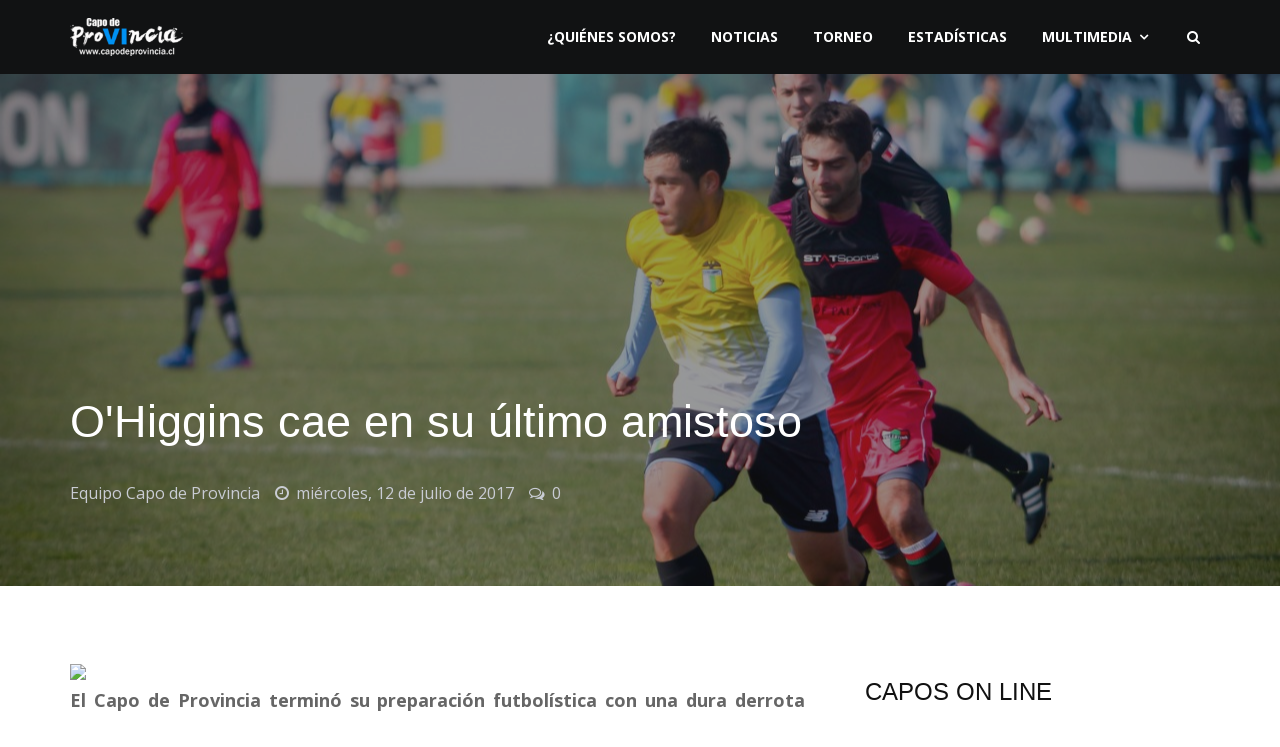

--- FILE ---
content_type: text/html; charset=UTF-8
request_url: https://www.capodeprovincia.cl/2017/07/ohiggins-cae-en-su-ultimo-amistoso.html
body_size: 25311
content:
<!DOCTYPE html>
<html class='v2' dir='ltr' xmlns='http://www.w3.org/1999/xhtml' xmlns:b='http://www.google.com/2005/gml/b' xmlns:data='http://www.google.com/2005/gml/data' xmlns:expr='http://www.google.com/2005/gml/expr' xmlns:og='http://ogp.me/ns#'>

  <head>
  <script async='async' data-ad-client='pub-4830491215813835' src='https://pagead2.googlesyndication.com/ pagead/js/adsbygoogle.js'></script>
<!-- ******* SEO ******* -->
<meta content='' property='og:description'/>
<meta content='Capo de Provincia - O&#39;Higgins' property='og:site_name'/>
<meta content='O&#39;Higgins cae en su último amistoso' property='og:title'/>
<meta content='article' property='og:type'/>
<meta content='' property='og:description'/>
<meta content='https://www.capodeprovincia.cl/2017/07/ohiggins-cae-en-su-ultimo-amistoso.html' property='og:url'/>
<meta content='https://blogger.googleusercontent.com/img/b/R29vZ2xl/AVvXsEjRo6PhiPwbTRTj4TKY1ashfrMqHZKCwtPUL6G9TmszzfyQSs6O7_ZpW8UlI_e2TxbkebF7ZSguHty2OhdtIHlinubXaqoqQpE1mJUKloyblGwV67e8C38j2EZQYxP-4BrYXFDD5W1PlMg/s72-c/b720bcc7-e4f6-42d9-a827-31a12314b3b5.jpg' property='og:image'/>
<meta content='width=device-width, initial-scale=1.0' name='viewport'/>
<meta content='Medio de comunicación independiente dedicado a todo lo deportivo de la región y el club O&#39;Higgins de Rancagua, informando todo el acontecer del club rancagüino.' name='description'/>
<meta content='ohiggins, capo de provincia, futbol chilenos, fotos ohiggins, videos ohiggins, wallpapers ohiggins, fondos de pantalla ohiggins, capodeprovincia' name='keywords'/>
<meta content='Capo de Provincia' name='title'/>
<meta content='index, follow' name='robots'/>
<!-- ******* SEO ******* -->
<meta content='27462653918' property='fb:pages'/>
<meta content='6731828756887932' property='fb:app_id'/>
<meta content='text/html; charset=UTF-8' http-equiv='Content-Type'/>
<meta content='blogger' name='generator'/>
<link href='https://www.capodeprovincia.cl/favicon.ico' rel='icon' type='image/x-icon'/>
<link href='https://www.capodeprovincia.cl/2017/07/ohiggins-cae-en-su-ultimo-amistoso.html' rel='canonical'/>
<link rel="alternate" type="application/atom+xml" title="Capo de Provincia - O&#39;Higgins - Atom" href="https://www.capodeprovincia.cl/feeds/posts/default" />
<link rel="alternate" type="application/rss+xml" title="Capo de Provincia - O&#39;Higgins - RSS" href="https://www.capodeprovincia.cl/feeds/posts/default?alt=rss" />
<link rel="service.post" type="application/atom+xml" title="Capo de Provincia - O&#39;Higgins - Atom" href="https://www.blogger.com/feeds/8256771698079611759/posts/default" />

<!--Can't find substitution for tag [blog.ieCssRetrofitLinks]-->
<link href='https://blogger.googleusercontent.com/img/b/R29vZ2xl/AVvXsEjRo6PhiPwbTRTj4TKY1ashfrMqHZKCwtPUL6G9TmszzfyQSs6O7_ZpW8UlI_e2TxbkebF7ZSguHty2OhdtIHlinubXaqoqQpE1mJUKloyblGwV67e8C38j2EZQYxP-4BrYXFDD5W1PlMg/s400/b720bcc7-e4f6-42d9-a827-31a12314b3b5.jpg' rel='image_src'/>
<meta content='https://www.capodeprovincia.cl/2017/07/ohiggins-cae-en-su-ultimo-amistoso.html' property='og:url'/>
<meta content='O&#39;Higgins cae en su último amistoso' property='og:title'/>
<meta content='Medio de comunicación independiente dedicado a informar todo lo deportivo de la región y el club O&#39;Higgins de Rancagua.' property='og:description'/>
<meta content='https://blogger.googleusercontent.com/img/b/R29vZ2xl/AVvXsEjRo6PhiPwbTRTj4TKY1ashfrMqHZKCwtPUL6G9TmszzfyQSs6O7_ZpW8UlI_e2TxbkebF7ZSguHty2OhdtIHlinubXaqoqQpE1mJUKloyblGwV67e8C38j2EZQYxP-4BrYXFDD5W1PlMg/w1200-h630-p-k-no-nu/b720bcc7-e4f6-42d9-a827-31a12314b3b5.jpg' property='og:image'/>
<meta content='width=device-width, initial-scale=1, maximum-scale=1' name='viewport'/>
<link href='https://fonts.googleapis.com/css?family=Open+Sans:400,400i,700|Roboto:400,500,700' rel='stylesheet'/>
<link href='https://blogger.googleusercontent.com/img/b/R29vZ2xl/AVvXsEjv0yDLmxzl3QAux-BG3VFV2lPP9HRxRBk5CPxYi87ma3iSu5uJrHFiye8L74aYdclBC1AnN-ng7R9opMq9azjaGwB404J1-sHqzgh3fFiaXFTH7d0R5XdJX6Xt5XaANoquz0Qgs2qu1WQ/s1600/app.png' rel='apple-touch-icon-precomposed'/>
<link href='https://blogger.googleusercontent.com/img/b/R29vZ2xl/AVvXsEjv0yDLmxzl3QAux-BG3VFV2lPP9HRxRBk5CPxYi87ma3iSu5uJrHFiye8L74aYdclBC1AnN-ng7R9opMq9azjaGwB404J1-sHqzgh3fFiaXFTH7d0R5XdJX6Xt5XaANoquz0Qgs2qu1WQ/s72/app.png' rel='apple-touch-icon-precomposed' sizes='72x72'/>
<link href='https://blogger.googleusercontent.com/img/b/R29vZ2xl/AVvXsEjv0yDLmxzl3QAux-BG3VFV2lPP9HRxRBk5CPxYi87ma3iSu5uJrHFiye8L74aYdclBC1AnN-ng7R9opMq9azjaGwB404J1-sHqzgh3fFiaXFTH7d0R5XdJX6Xt5XaANoquz0Qgs2qu1WQ/s114/app.png' rel='apple-touch-icon-precomposed' sizes='114x114'/>
<link href='https://blogger.googleusercontent.com/img/b/R29vZ2xl/AVvXsEjv0yDLmxzl3QAux-BG3VFV2lPP9HRxRBk5CPxYi87ma3iSu5uJrHFiye8L74aYdclBC1AnN-ng7R9opMq9azjaGwB404J1-sHqzgh3fFiaXFTH7d0R5XdJX6Xt5XaANoquz0Qgs2qu1WQ/s144/app.png' rel='apple-touch-icon-precomposed' sizes='144x144'/>
<link crossorigin='anonymous' href='https://maxcdn.bootstrapcdn.com/font-awesome/4.6.3/css/font-awesome.min.css' integrity='sha384-T8Gy5hrqNKT+hzMclPo118YTQO6cYprQmhrYwIiQ/3axmI1hQomh7Ud2hPOy8SP1' rel='stylesheet'/>
<title>
O'Higgins cae en su último amistoso ~ Capo de Provincia - O'Higgins
</title>
<meta content='O&#39;Higgins cae en su último amistoso' property='og:title'/>
<meta content='O&#39;Higgins cae en su último amistoso - Capo de Provincia - O&#39;Higgins' name='twitter:title'/>
<meta content='https://blogger.googleusercontent.com/img/b/R29vZ2xl/AVvXsEjRo6PhiPwbTRTj4TKY1ashfrMqHZKCwtPUL6G9TmszzfyQSs6O7_ZpW8UlI_e2TxbkebF7ZSguHty2OhdtIHlinubXaqoqQpE1mJUKloyblGwV67e8C38j2EZQYxP-4BrYXFDD5W1PlMg/w1200/b720bcc7-e4f6-42d9-a827-31a12314b3b5.jpg' property='og:image'/>
<meta content='https://blogger.googleusercontent.com/img/b/R29vZ2xl/AVvXsEjRo6PhiPwbTRTj4TKY1ashfrMqHZKCwtPUL6G9TmszzfyQSs6O7_ZpW8UlI_e2TxbkebF7ZSguHty2OhdtIHlinubXaqoqQpE1mJUKloyblGwV67e8C38j2EZQYxP-4BrYXFDD5W1PlMg/w500/b720bcc7-e4f6-42d9-a827-31a12314b3b5.jpg' name='twitter:image'/>
<meta content='https://www.capodeprovincia.cl/2017/07/ohiggins-cae-en-su-ultimo-amistoso.html' property='og:url'/>
<meta content='https://www.capodeprovincia.cl/2017/07/ohiggins-cae-en-su-ultimo-amistoso.html' name='twitter:url'/>
<meta content='Capo de Provincia - O&#39;Higgins' property='og:site_name'/>
<meta content='https://www.capodeprovincia.cl/' property='og:see_also'/>
<style>
/*!
 * CapodeProvincia.cl v4.2 - 2020.
 * Todos los derechos reservados.
 * Matías Aravena Cofré.
 * Rancagua, Chile.
 */

/*! normalize.css v4.1.1 | MIT License | github.com/necolas/normalize.css */
html{font-family:sans-serif;-ms-text-size-adjust:100%;-webkit-text-size-adjust:100%}body{margin:0}article,aside,details,/* 1 */
figcaption,figure,footer,header,main,/* 2 */
menu,nav,section,summary{display:block}audio,canvas,progress,video{display:inline-block}audio:not([controls]){display:none;height:0}progress{vertical-align:baseline}template,/* 1 */
[hidden]{display:none}a{background-color:transparent;-webkit-text-decoration-skip:objects}a:active,a:hover{outline-width:0}abbr[title]{border-bottom:none;text-decoration:underline;text-decoration:underline dotted}b,strong{font-weight:inherit;font-weight:bolder}dfn{font-style:italic}h1{font-size:2em;margin:.67em 0}mark{background-color:#ff0;color:#000}small{font-size:80%}sub,sup{font-size:75%;line-height:0;position:relative;vertical-align:baseline}sub{bottom:-.25em}sup{top:-.5em}img{border-style:none}svg:not(:root){overflow:hidden}code,kbd,pre,samp{font-family:monospace,monospace;font-size:1em}figure{margin:1em 40px}hr{box-sizing:content-box;height:0;overflow:visible}button,input,select,textarea{font:inherit;margin:0}optgroup{font-weight:700}button,input{overflow:visible}button,select{text-transform:none}button,html [type="button"],/* 1 */
[type="reset"],[type="submit"]{-webkit-appearance:button}button::-moz-focus-inner,[type="button"]::-moz-focus-inner,[type="reset"]::-moz-focus-inner,[type="submit"]::-moz-focus-inner{border-style:none;padding:0}button:-moz-focusring,[type="button"]:-moz-focusring,[type="reset"]:-moz-focusring,[type="submit"]:-moz-focusring{outline:1px dotted ButtonText}fieldset{border:1px solid silver;margin:0 2px;padding:.35em .625em .75em}legend{box-sizing:border-box;color:inherit;display:table;max-width:100%;padding:0;white-space:normal}textarea{overflow:auto}[type="checkbox"],[type="radio"]{box-sizing:border-box;padding:0}[type="number"]::-webkit-inner-spin-button,[type="number"]::-webkit-outer-spin-button{height:auto}[type="search"]{-webkit-appearance:textfield;outline-offset:-2px}[type="search"]::-webkit-search-cancel-button,[type="search"]::-webkit-search-decoration{-webkit-appearance:none}::-webkit-input-placeholder{color:inherit;opacity:.54}::-webkit-file-upload-button{-webkit-appearance:button;font:inherit}


/*!
 * Bootstrap v3.3.7 (http://getbootstrap.com)
 * Copyright 2011-2016 Twitter, Inc.
 * Licensed under MIT (https://github.com/twbs/bootstrap/blob/master/LICENSE)
 */
.container{margin-right:auto;margin-left:auto;padding-left:15px;padding-right:15px}@media (min-width: 768px){.container{width:750px}}@media (min-width: 992px){.container{width:970px}}@media (min-width: 1200px){.container{width:1170px}}.container-fluid{margin-right:auto;margin-left:auto;padding-left:15px;padding-right:15px}.row{margin-left:-15px;margin-right:-15px}.col-xs-1,.col-sm-1,.col-md-1,.col-lg-1,.col-xs-2,.col-sm-2,.col-md-2,.col-lg-2,.col-xs-3,.col-sm-3,.col-md-3,.col-lg-3,.col-xs-4,.col-sm-4,.col-md-4,.col-lg-4,.col-xs-5,.col-sm-5,.col-md-5,.col-lg-5,.col-xs-6,.col-sm-6,.col-md-6,.col-lg-6,.col-xs-7,.col-sm-7,.col-md-7,.col-lg-7,.col-xs-8,.col-sm-8,.col-md-8,.col-lg-8,.col-xs-9,.col-sm-9,.col-md-9,.col-lg-9,.col-xs-10,.col-sm-10,.col-md-10,.col-lg-10,.col-xs-11,.col-sm-11,.col-md-11,.col-lg-11,.col-xs-12,.col-sm-12,.col-md-12,.col-lg-12{position:relative;min-height:1px;padding-left:15px;padding-right:15px}.col-xs-1,.col-xs-2,.col-xs-3,.col-xs-4,.col-xs-5,.col-xs-6,.col-xs-7,.col-xs-8,.col-xs-9,.col-xs-10,.col-xs-11,.col-xs-12{float:left}.col-xs-12{width:100%}.col-xs-11{width:91.66666667%}.col-xs-10{width:83.33333333%}.col-xs-9{width:75%}.col-xs-8{width:66.66666667%}.col-xs-7{width:58.33333333%}.col-xs-6{width:50%}.col-xs-5{width:41.66666667%}.col-xs-4{width:33.33333333%}.col-xs-3{width:25%}.col-xs-2{width:16.66666667%}.col-xs-1{width:8.33333333%}.col-xs-pull-12{right:100%}.col-xs-pull-11{right:91.66666667%}.col-xs-pull-10{right:83.33333333%}.col-xs-pull-9{right:75%}.col-xs-pull-8{right:66.66666667%}.col-xs-pull-7{right:58.33333333%}.col-xs-pull-6{right:50%}.col-xs-pull-5{right:41.66666667%}.col-xs-pull-4{right:33.33333333%}.col-xs-pull-3{right:25%}.col-xs-pull-2{right:16.66666667%}.col-xs-pull-1{right:8.33333333%}.col-xs-pull-0{right:auto}.col-xs-push-12{left:100%}.col-xs-push-11{left:91.66666667%}.col-xs-push-10{left:83.33333333%}.col-xs-push-9{left:75%}.col-xs-push-8{left:66.66666667%}.col-xs-push-7{left:58.33333333%}.col-xs-push-6{left:50%}.col-xs-push-5{left:41.66666667%}.col-xs-push-4{left:33.33333333%}.col-xs-push-3{left:25%}.col-xs-push-2{left:16.66666667%}.col-xs-push-1{left:8.33333333%}.col-xs-push-0{left:auto}.col-xs-offset-12{margin-left:100%}.col-xs-offset-11{margin-left:91.66666667%}.col-xs-offset-10{margin-left:83.33333333%}.col-xs-offset-9{margin-left:75%}.col-xs-offset-8{margin-left:66.66666667%}.col-xs-offset-7{margin-left:58.33333333%}.col-xs-offset-6{margin-left:50%}.col-xs-offset-5{margin-left:41.66666667%}.col-xs-offset-4{margin-left:33.33333333%}.col-xs-offset-3{margin-left:25%}.col-xs-offset-2{margin-left:16.66666667%}.col-xs-offset-1{margin-left:8.33333333%}.col-xs-offset-0{margin-left:0}@media (min-width: 768px){.col-sm-1,.col-sm-2,.col-sm-3,.col-sm-4,.col-sm-5,.col-sm-6,.col-sm-7,.col-sm-8,.col-sm-9,.col-sm-10,.col-sm-11,.col-sm-12{float:left}.col-sm-12{width:100%}.col-sm-11{width:91.66666667%}.col-sm-10{width:83.33333333%}.col-sm-9{width:75%}.col-sm-8{width:66.66666667%}.col-sm-7{width:58.33333333%}.col-sm-6{width:50%}.col-sm-5{width:41.66666667%}.col-sm-4{width:33.33333333%}.col-sm-3{width:25%}.col-sm-2{width:16.66666667%}.col-sm-1{width:8.33333333%}.col-sm-pull-12{right:100%}.col-sm-pull-11{right:91.66666667%}.col-sm-pull-10{right:83.33333333%}.col-sm-pull-9{right:75%}.col-sm-pull-8{right:66.66666667%}.col-sm-pull-7{right:58.33333333%}.col-sm-pull-6{right:50%}.col-sm-pull-5{right:41.66666667%}.col-sm-pull-4{right:33.33333333%}.col-sm-pull-3{right:25%}.col-sm-pull-2{right:16.66666667%}.col-sm-pull-1{right:8.33333333%}.col-sm-pull-0{right:auto}.col-sm-push-12{left:100%}.col-sm-push-11{left:91.66666667%}.col-sm-push-10{left:83.33333333%}.col-sm-push-9{left:75%}.col-sm-push-8{left:66.66666667%}.col-sm-push-7{left:58.33333333%}.col-sm-push-6{left:50%}.col-sm-push-5{left:41.66666667%}.col-sm-push-4{left:33.33333333%}.col-sm-push-3{left:25%}.col-sm-push-2{left:16.66666667%}.col-sm-push-1{left:8.33333333%}.col-sm-push-0{left:auto}.col-sm-offset-12{margin-left:100%}.col-sm-offset-11{margin-left:91.66666667%}.col-sm-offset-10{margin-left:83.33333333%}.col-sm-offset-9{margin-left:75%}.col-sm-offset-8{margin-left:66.66666667%}.col-sm-offset-7{margin-left:58.33333333%}.col-sm-offset-6{margin-left:50%}.col-sm-offset-5{margin-left:41.66666667%}.col-sm-offset-4{margin-left:33.33333333%}.col-sm-offset-3{margin-left:25%}.col-sm-offset-2{margin-left:16.66666667%}.col-sm-offset-1{margin-left:8.33333333%}.col-sm-offset-0{margin-left:0}}@media (min-width: 992px){.col-md-1,.col-md-2,.col-md-3,.col-md-4,.col-md-5,.col-md-6,.col-md-7,.col-md-8,.col-md-9,.col-md-10,.col-md-11,.col-md-12{float:left}.col-md-12{width:100%}.col-md-11{width:91.66666667%}.col-md-10{width:83.33333333%}.col-md-9{width:75%}.col-md-8{width:66.66666667%}.col-md-7{width:58.33333333%}.col-md-6{width:50%}.col-md-5{width:41.66666667%}.col-md-4{width:33.33333333%}.col-md-3{width:25%}.col-md-2{width:16.66666667%}.col-md-1{width:8.33333333%}.col-md-pull-12{right:100%}.col-md-pull-11{right:91.66666667%}.col-md-pull-10{right:83.33333333%}.col-md-pull-9{right:75%}.col-md-pull-8{right:66.66666667%}.col-md-pull-7{right:58.33333333%}.col-md-pull-6{right:50%}.col-md-pull-5{right:41.66666667%}.col-md-pull-4{right:33.33333333%}.col-md-pull-3{right:25%}.col-md-pull-2{right:16.66666667%}.col-md-pull-1{right:8.33333333%}.col-md-pull-0{right:auto}.col-md-push-12{left:100%}.col-md-push-11{left:91.66666667%}.col-md-push-10{left:83.33333333%}.col-md-push-9{left:75%}.col-md-push-8{left:66.66666667%}.col-md-push-7{left:58.33333333%}.col-md-push-6{left:50%}.col-md-push-5{left:41.66666667%}.col-md-push-4{left:33.33333333%}.col-md-push-3{left:25%}.col-md-push-2{left:16.66666667%}.col-md-push-1{left:8.33333333%}.col-md-push-0{left:auto}.col-md-offset-12{margin-left:100%}.col-md-offset-11{margin-left:91.66666667%}.col-md-offset-10{margin-left:83.33333333%}.col-md-offset-9{margin-left:75%}.col-md-offset-8{margin-left:66.66666667%}.col-md-offset-7{margin-left:58.33333333%}.col-md-offset-6{margin-left:50%}.col-md-offset-5{margin-left:41.66666667%}.col-md-offset-4{margin-left:33.33333333%}.col-md-offset-3{margin-left:25%}.col-md-offset-2{margin-left:16.66666667%}.col-md-offset-1{margin-left:8.33333333%}.col-md-offset-0{margin-left:0}}@media (min-width: 1200px){.col-lg-1,.col-lg-2,.col-lg-3,.col-lg-4,.col-lg-5,.col-lg-6,.col-lg-7,.col-lg-8,.col-lg-9,.col-lg-10,.col-lg-11,.col-lg-12{float:left}.col-lg-12{width:100%}.col-lg-11{width:91.66666667%}.col-lg-10{width:83.33333333%}.col-lg-9{width:75%}.col-lg-8{width:66.66666667%}.col-lg-7{width:58.33333333%}.col-lg-6{width:50%}.col-lg-5{width:41.66666667%}.col-lg-4{width:33.33333333%}.col-lg-3{width:25%}.col-lg-2{width:16.66666667%}.col-lg-1{width:8.33333333%}.col-lg-pull-12{right:100%}.col-lg-pull-11{right:91.66666667%}.col-lg-pull-10{right:83.33333333%}.col-lg-pull-9{right:75%}.col-lg-pull-8{right:66.66666667%}.col-lg-pull-7{right:58.33333333%}.col-lg-pull-6{right:50%}.col-lg-pull-5{right:41.66666667%}.col-lg-pull-4{right:33.33333333%}.col-lg-pull-3{right:25%}.col-lg-pull-2{right:16.66666667%}.col-lg-pull-1{right:8.33333333%}.col-lg-pull-0{right:auto}.col-lg-push-12{left:100%}.col-lg-push-11{left:91.66666667%}.col-lg-push-10{left:83.33333333%}.col-lg-push-9{left:75%}.col-lg-push-8{left:66.66666667%}.col-lg-push-7{left:58.33333333%}.col-lg-push-6{left:50%}.col-lg-push-5{left:41.66666667%}.col-lg-push-4{left:33.33333333%}.col-lg-push-3{left:25%}.col-lg-push-2{left:16.66666667%}.col-lg-push-1{left:8.33333333%}.col-lg-push-0{left:auto}.col-lg-offset-12{margin-left:100%}.col-lg-offset-11{margin-left:91.66666667%}.col-lg-offset-10{margin-left:83.33333333%}.col-lg-offset-9{margin-left:75%}.col-lg-offset-8{margin-left:66.66666667%}.col-lg-offset-7{margin-left:58.33333333%}.col-lg-offset-6{margin-left:50%}.col-lg-offset-5{margin-left:41.66666667%}.col-lg-offset-4{margin-left:33.33333333%}.col-lg-offset-3{margin-left:25%}.col-lg-offset-2{margin-left:16.66666667%}.col-lg-offset-1{margin-left:8.33333333%}.col-lg-offset-0{margin-left:0}}.clearfix:before,.clearfix:after,.container:before,.container:after,.container-fluid:before,.container-fluid:after,.row:before,.row:after{content:" ";display:table}.clearfix:after,.container:after,.container-fluid:after,.row:after{clear:both}.center-block{display:block;margin-left:auto;margin-right:auto}.pull-right{float:right!important}.pull-left{float:left!important}.hide{display:none!important}.show{display:block!important}.invisible{visibility:hidden}.text-hide{font:0/0 a;color:transparent;text-shadow:none;background-color:transparent;border:0}.hidden{display:none!important}.affix{position:fixed}

/*
~~~~~~~~~~~
= LAYOUT =
~~~~~~~~~~~
*/
/*TOP NAV*/
#topNavWrap {
	font-size: 0;
}
#logoWrap, #topMenuWrap {
    float: none;
    display: inline-block;
    vertical-align: middle;
	font-size: 14px;
}
#logoWrap {
    padding-top: 10px;
    padding-bottom: 10px;
}
#header-inner img {
    max-height: 50px;
	width: auto;
    display: initial !important;
}
#header-inner a {
    display: initial !important;
}
#topMenuWrap {
    text-align: right;
}

/*MAIN WRAP*/
#mainBodyWrap {
    padding: 70px 0;
}
#mainContentWrap {
    padding-right: 30px;
}
#sidebarWrap {
    padding-left: 30px;
}
.footerCol:nth-child(2) {
	padding-right: 35px;
	padding-left: 35px;
}
.footerCol:first-child {
    padding-right: 55px;
}
.footerCol:last-child {
    padding-left: 55px;
}
</style>
<style id='page-skin-1' type='text/css'><!--
/*
~~~~~~~~~~~~~~~~~~~~~~~~~~~~~
= V  A  R  I  A  B  L  E  S =
~~~~~~~~~~~~~~~~~~~~~~~~~~~~~
<Variable name="body.background" description="Body Background" type="background"
color="#ffffff" default="$(color) none repeat scroll top left"/>
<Variable name="keycolor" description="Theme KeyColor" type="color"
default="#ea5631"/>
<Group description="Main Colors">
<Variable name="mainClr1" description="Main Color 1" type="color" default="#ea5631" />
<Variable name="mainClr1S" description="Main Color 1 Shade" type="color" default="#c14729" />
<Variable name="mainClr2" description="Main Color 2" type="color" default="#111213" />
<Variable name="mainClr2S" description="Main Color 2 Shade" type="color" default="#1a1b1d" />
</Group>
<Group description="Fonts" >
<Variable name="bodyFont" description="Body Font" type="font" default="16px 'Open Sans',sans-serif" />
<Variable name="headsFont" description="Heads Font" type="font" default="16px 'Roboto',sans-serif" />
</Group>
<Group description="Links">
<Variable name="lnksClr" description="Links Color" type="color" default="#31c4ea"/>
<Variable name="lnksHClr" description="Links Hover Color" type="color" default="#31c4ea"/>
</Group>
<Group description="Text Color" selector="body">
<Variable name="txtClr" description="Text Color" type="color" default="#666666" />
<Variable name="TxtHeadsClr" description="Heads Text Color" type="color" default="#111111" />
</Group>
<Group description="Top Navigation Bar" selector="#topNavWrap">
<Variable name="topNavBG" description="Background" type="color" default="#111213" />
<Variable name="topNavTxtClr" description="Logo Text color" type="color" default="#ffffff" />
<Variable name="menuTxtClr" description="Menu Text Color" type="color" default="#ffffff" />
<Variable name="dropDownMenuTxtClr" description="Dropdown Menu Text Color" type="color" default="#ffffff" />
</Group>
<Group description="Featued Posts" selector="#featuredPostsWrap ">
<Variable name="fpBG" description="Background" type="color" default="#1a1b1d" />
<Variable name="fpTxtClr" description="Post Title Color" type="color" default="#ffffff" />
</Group>
<Group description="Main Body" selector="#mainBodyWrap ">
<Variable name="bodyBG" description="Background Color" type="color" default="#ffffff"/>
</Group>
<Group description="Posts" selector="#mainBodyWrap ">
<Variable name="PostTitleClr" description="Post Title Color" type="color" default="#111111"/>
<Variable name="postDataClr" description="Post Data Color" type="color" default="#9c9ea2"/>
</Group>
<Group description="Footer" selector="#footerWrap">
<Variable name="footerBG" description="Background" type="color" default="#1a1b1d"/>
<Variable name="footerHTxtClr" description="Headers Text Color" type="color" default="#ffffff" />
<Variable name="footerTxtClr" description="Text Color" type="color" default="#929294" />
<Variable name="footerLnkTxtClr" description="Link Text Color" type="color" default="#b7b7b9" />
<Variable name="footerLnkTxtHClr" description="Link Text Hover Color" type="color" default="#b7b7b9" />
</Group>
<Group description="Copyrights" selector="#copyrightWrap">
<Variable name="copyrightBG" description="Background" type="color" default="#111213"/>
<Variable name="copyrightTxtClr" description="Text Color" type="color" default="#5d5f65" />
<Variable name="copyrightLnkTxtClr" description="Link Text Color" type="color" default="#31c4ea" />
</Group>
<Group description="Socila Buttons" selector="#socialIcons">
<Variable name="socialBtsClr" description="Color" type="color" default="#5d5f65" />
<Variable name="socialBtsHvrClr" description="Hover Color" type="color" default="#31c4ea" />
</Group>
<Group description="Forms" selector="form">
<Variable name="buttonClr" description="Buttons Bagground Color" type="color" default="#31c4ea" />
<Variable name="inputBorderClr" description="Input Border Color" type="color" default="#eeeeee" />
<Variable name="inputBorderClrFooter" description="Input Border Color In The Footer" type="color" default="#3f4044" />
</Group>
<Group description="Labels Widget" selector=".Label">
<Variable name="labelBGSidebar" description="Background In Sidebar" type="color" default="#eeeff3" />
<Variable name="labelTxtClrSidebar" description="Text Color In Sidebar" type="color" default="#666666" />
<Variable name="labelBGFooter" description="Background In Footer" type="color" default="#26282b" />
<Variable name="labelTxtClrFooter" description="Text Color In Footer" type="color" default="#b7b7b9" />
</Group>
*/
body#layout *{overflow:hidden}body#layout #logoWrap{width:30%;float:left}body#layout #topMenuWrap{width:70%;float:left}body#layout #mainContentWrap{width:70%;float:left}body#layout #sidebarWrap{width:30%;float:left}body#layout .footerCol{width:33.333333333333%;float:left}body#layout div.section{margin:10px 5px!important}#translation{display:none}body#layout #translation{display:block;width:30%}body{font:16px 'Open Sans',sans-serif;line-height:1.8;color:#666666;background-color:#ffffff;background:#ffffff none repeat scroll top left}*{-webkit-box-sizing:border-box;-moz-box-sizing:border-box;box-sizing:border-box}:before,:after{-webkit-box-sizing:border-box;-moz-box-sizing:border-box;box-sizing:border-box}input,button,select,textarea{font-family:inherit;font-size:inherit;line-height:inherit}a:focus{outline:5px auto -webkit-focus-ring-color;outline-offset:-2px}figure{margin:0}img{vertical-align:middle;max-width:100%;height:auto}.quickedit{display:none!important}a{color:#31c4ea;text-decoration:none;transition:all .4s ease;-webkit-transition:all .3s ease;-moz-transition:all .3s ease;-o-transition:all .3s ease}a:hover,a:focus{color:#31c4ea;text-decoration:none;transition:all .3s ease;-webkit-transition:all .3s ease;-moz-transition:all .3s ease;-o-transition:all .3s ease}h1,h2,h3,h4,h5,h6{font-family:'Monument Extended', sans-serif;font-weight:500;line-height:1.3;color:#111111}h1,h2,h3{margin-top:20px;margin-bottom:10px}h4,h5,h6{margin-top:10px;margin-bottom:10px}h1,.h1{font-size:36px}h2,.h2{font-size:30px}h3,.h3{font-size:24px}h4,.h4{font-size:18px}h5,.h5{font-size:14px}h6,.h6{font-size:12px}p{margin:0 0 10px}blockquote{margin:25px 0;padding:30px;font-size:140%;color:#929292;border-top:1px solid #eee;border-bottom:1px solid #eee}blockquote i{font-size:75%;color:#b5b5b5}table{border-collapse:collapse}.post-body td,th{padding:10px 15px;border:1px solid #eee;border-collapse:collapse}input[type="text"],input[type="submit"],input[type="button"],button,textarea{border:1px solid #eeeeee;padding:10px;width:100%;max-width:400px}input[type="submit"],input[type="button"],button{border:0;background:#31c4ea;color:#fff;transition:all .3s ease;-webkit-transition:all .3s ease;-moz-transition:all .3s ease;-o-transition:all .3s ease}input[type="submit"]:hover,input[type="button"]:hover,button:hover{background:#31c4ea;transition:all .3s ease;-webkit-transition:all .3s ease;-moz-transition:all .3s ease;-o-transition:all .3s ease}#footer input[type="text"],#footer textarea{color:#fff;background:transparent;border:1px solid #3f4044}.p404{font-size:50px;font-weight:700;color:#31c4ea}#topNavWrap{background:#111213;color:#fff}#logo,#logo a,#logo h1{color:#ffffff;text-transform:uppercase;margin:0}.dropdownMenu{list-style:none;padding:0}.dropdownMenu > li{display:inline-block;margin-right:15px;position:relative}.dropdownMenu > li:last-child{margin-right:0}.dropdownMenu > li a{color:#ffffff;text-transform:uppercase;font-weight:600}.dropdownMenu > li > a{padding:10px;display:block}.dropdownMenu > li > ul > li:first-child{display:none}.dropdownMenu > li > ul{position:absolute;top:130%;left:0;width:180px;list-style:none;padding:15px;margin:0;text-align:left;visibility:hidden;opacity:0;z-index:1000;background:#1a1b1d;transition:all .3s ease;-webkit-transition:all .3s ease;-moz-transition:all .3s ease;-o-transition:all .3s ease}.dropdownMenu > li:hover > ul{top:100%;visibility:visible;opacity:1;transition:all .3s ease;-webkit-transition:all .3s ease;-moz-transition:all .3s ease;-o-transition:all .3s ease}.dropdownMenu > li > ul a{padding:5px;display:block;font-weight:400}.dropdown > a:after{font-family:"FontAwesome";content:"\f107";margin-left:7px}.mainMenuIconWrab{font-size:20px;display:none;text-align:right;vertical-align:middle;float:none}.mainMenuIconWrab a{color:#ffffff}.mainMenuIconWrab a:hover{color:#ffffff}.mainMenuIconWrab .searchIcon{margin-left:10px}#featuredPostsWrap{display:none;text-transform:uppercase;}#featuredPostsWrap .container-fluid,#featuredPostsWrap .col-md-4{padding-left:0;padding-right:0}.fPost{position:relative}.fPost > a{padding-top:120%;display:block;position:relative;background:#1a1b1d;background-size:cover;background-position:center}.fPostCon{position:absolute;width:100%;bottom:0;padding:0 15px 50px}.fpLabel{background:#31c4ea;color:#fff;padding:3px 5px;font-size:13px;text-transform:uppercase}.fpLabel:hover{color:#fff;text-decoration:underline}.fpOverlay{position:absolute;top:0;left:0;width:100%;height:100%;opacity:.75;background:rgba(0,0,0,0.3);background:-moz-linear-gradient(top,rgba(231,55,39,0) 0%,rgba(0,0,0,1) 100%);background:-webkit-gradient(left top,left bottom,color-stop(0%,rgba(231,55,39,0)),color-stop(100%,rgba(0,0,0,1)));background:-webkit-linear-gradient(top,rgba(231,55,39,0) 0%,rgba(0,0,0,1) 100%);background:-o-linear-gradient(top,rgba(231,55,39,0) 0%,rgba(0,0,0,1) 100%);background:-ms-linear-gradient(top,rgba(231,55,39,0) 0%,rgba(0,0,0,1) 100%);background:linear-gradient(to bottom,rgba(231,55,39,0) 0%,rgba(0,0,0,1) 100%);filter:progid:DXImageTransform.Microsoft.gradient(startColorstr='#e73727',endColorstr='#000000',GradientType=0);-webkit-box-shadow:inset 10px 0 28px -6px rgba(0,0,0,0.75);-moz-box-shadow:inset 10px 0 28px -6px rgba(0,0,0,0.75);box-shadow:inset 10px 0 28px -6px rgba(0,0,0,0.75);transition:all .3s ease;-webkit-transition:all .3s ease;-moz-transition:all .3s ease;-o-transition:all .3s ease}.fPost:hover .fpOverlay{opacity:.85;transition:all .3s ease;-webkit-transition:all .3s ease;-moz-transition:all .3s ease;-o-transition:all .3s ease}.fPostCon h2{color:#ffffff;font-size:35px;margin-top:10px}.post-title a{color:#111111}.post-title{margin-top:0}.postData,.post-author a{color:#9c9ea2;overflow:hidden}.postData > span{float:left;margin-right:15px;vertical-align:middle;line-height:45px}.post-author img{width:45px;margin-right:5px;border-radius:50%}.post-timestamp:before{content:"\f017";font-family:FontAwesome;margin-right:3px}.post-comment-num:before{content:"\f0e6";font-family:FontAwesome;margin-right:3px}.noAuthImg:before{content:"\f007";font-family:FontAwesome;margin-right:5px}.separator a{margin:0!important}#blog-pager{display:none}.status-msg-body{text-align:center;margin-bottom:20px;font-size:20px}.postTop{position:relative;padding-top:40%;background:#1a1b1d}.postTop .postData,.postTop .post-author a{color:#c9ccd4}.postopImg{position:absolute;top:0;left:0;width:100%;height:100%;background-size:cover;background-position:center;opacity:.55}.postTopCon{position:absolute;width:100%;bottom:70px}.postTopTitle{max-width:800px;color:#fff;font-size:45px;margin-bottom:20px}.post-footer-line{margin-top:50px}.post-labels{display:block}.post-labels a{background:#eeeff3;color:inherit;padding:5px 10px;display:inline-block;margin-right:10px;font-size:15px}.post-labels a:before{content:"\f02b";font-family:FontAwesome;margin-right:5px}.relatedPosts > h2{text-transform:uppercase;font-size:24px;margin-bottom:20px}.relatedPosts .row:first-child{margin-bottom:30px}.relatedPost{overflow:hidden}.relatedPost > a{padding-top:62.5%;display:block;position:relative;background:#111213;overflow:hidden}.relatedPostImg{position:absolute;top:0;left:0;width:100%;opacity:.6;-webkit-backface-visibility:hidden;transition:all .3s ease;-webkit-transition:all .3s ease;-moz-transition:all .3s ease;-o-transition:all .3s ease}.relatedPost > a:hover .relatedPostImg{opacity:.7;transition:all .3s ease;-webkit-transition:all .3s ease;-moz-transition:all .3s ease;-o-transition:all .3s ease}.relatedPostTitle{position:absolute;bottom:0;width:100%;padding:15px;color:#fff;font-size:22px}.static_page .postTopTitle{width:100%;max-width:100%;text-align:center}.static_page .noPostImg{padding-top:25%}.static_page .postTopCon{top:50%;-ms-transform:translateY(-50%);-webkit-transform:translateY(-50%);transform:translateY(-50%);bottom:initial}.shareButtons a{display:inline-block;margin-right:10px;width:100px;height:40px;line-height:40px;text-align:center;font-size:20px;color:#fff;transition:all .3s ease;-webkit-transition:all .3s ease;-moz-transition:all .3s ease;-o-transition:all .3s ease}.shareButtons a:hover{transition:all .3s ease;-webkit-transition:all .3s ease;-moz-transition:all .3s ease;-o-transition:all .3s ease}.shareButtons .facebook{background:#3b5998}.shareButtons .facebook:hover{background:#2f4779}.shareButtons .twitter{background:#55acee}.shareButtons .twitter:hover{background:#4994ce}.shareButtons .google{background:#dd4b39;margin-right:0}.shareButtons .google:hover{background:#bb4031}.postThum{margin-bottom:50px}.thumImgBG{padding-top:66.6%;background:#000;position:relative;overflow:hidden;background-size:cover}.thumImgOverlay{position:absolute;top:0;left:0;width:100%;height:100%;background:#000;opacity:0;transition:all .3s ease;-webkit-transition:all .3s ease;-moz-transition:all .3s ease;-o-transition:all .3s ease}.thumImgOverlay:hover{transition:all .3s ease;-webkit-transition:all .3s ease;-moz-transition:all .3s ease;-o-transition:all .3s ease;opacity:.2}.thumTitle a{font-size:30px}.thumSnippet{margin-bottom:15px}.thumData > span{line-height:inherit}.loadMorePosts{text-align:center;margin-top:50px;display:none}.loadMorePosts a{display:inline-block;padding:10px 15px;color:#fff;background:#31c4ea}.loadMorePosts a:hover{background:#31c4ea;transition:all .4s ease-in-out;-webkit-transition:all .4s ease-in-out;-moz-transition:all .4s ease-in-out;-o-transition:all .4s ease-in-out}#loader{text-align:center;margin-top:50px}#sidebar .widget{margin-bottom:50px}.widget > h2{font-size:24px;text-transform:uppercase;margin-bottom:20px}.popular-posts ul{list-style:none;padding:0}.popular-posts ul li{margin-bottom:30px}.popular-posts .item-thumbnail{float:left;margin-right:20px}.popular-posts .item-title a{color:inherit}.popular-posts .item-snippet{display:none}.Label ul{padding:0}.cloud-label-widget-content{font-size:15px}.cloud-label-widget-content > span{display:inline-block;background:#b7b7b9;margin:0 10px 10px 0}#footer .cloud-label-widget-content > span{background:#26282b}.cloud-label-widget-content a{display:inline-block;padding:8px 15px;color:#666666;font-size:13px;text-transform:uppercase}.cloud-label-widget-content .label-count{display:inline-block;padding-right:15px;margin-left:-15px}.list-label-widget-content ul{list-style-type:none}.list-label-widget-content a{color:inherit}.list-label-widget-content li{margin-bottom:10px;line-height:30px}.list-label-widget-content li:before{content:"\f105";font-family:FontAwesome;color:#b5b5b5;margin-right:15px}.list-label-widget-content li > span:last-child{float:right;background:#b7b7b9;color:#666666;height:30px;width:30px;text-align:center;border-radius:50%}#footer .list-label-widget-content li:before{color:#656565}#footer .list-label-widget-content li > span:last-child{background:#26282b;color:#b7b7b9}.FollowByEmail td{width:100%;display:block}.follow-by-email-submit{margin-top:10px}.ContactForm form,.FollowByEmail form{max-width:400px;margin-right:auto;margin-left:auto}#comments > h2{text-transform:uppercase;font-size:24px;margin-bottom:20px}#comment-actions{background:transparent;border:0;padding:0;position:absolute;height:25px}#comments .blogger-comment-icon,.blogger-comment-icon{line-height:16px;background:url(/img/b16-rounded.gif) left no-repeat;padding-left:20px}#comments .openid-comment-icon,.openid-comment-icon{line-height:16px;background:url(/img/openid16-rounded.gif) left no-repeat;padding-left:20px}#comments .anon-comment-icon,.anon-comment-icon{line-height:16px;background:url(/img/anon16-rounded.gif) left no-repeat;padding-left:20px}.comment-form{clear:both;_width:410px}.comment-link{white-space:nowrap}.paging-control-container{float:right;margin:0 6px 0 0;font-size:80%}.unneeded-paging-control{visibility:hidden}#comments-block .avatar-image-container img{-ms-interpolation-mode:bicubic;border:1px solid #ccc;float:right}#comments-block .avatar-image-container.avatar-stock img{border-width:0;padding:1px}#comments-block .avatar-image-container{height:37px;left:-45px;position:absolute;width:37px}#comments-block.avatar-comment-indent{margin-left:45px;position:relative}#comments-block.avatar-comment-indent dd{margin-left:0}iframe.avatar-hovercard-iframe{border:0 none;padding:0;width:25em;height:9.4em;margin:.5em}.comments{clear:both;margin-top:10px;margin-bottom:0}.comments .comments-content{margin-bottom:16px}.comments .comment .comment-actions a{padding-right:5px;padding-top:5px}.comments .comment .comment-actions a:hover{text-decoration:underline}.comments .comments-content .comment-thread ol{list-style-type:none;padding:0;text-align:left}.comments .comments-content .inline-thread{padding:.5em 1em}.comments .comments-content .comment-thread{margin:8px 0}.comments .comments-content .comment-thread:empty{display:none}.comments .comments-content .comment-replies{margin-left:36px;margin-top:1em}.comments .comments-content .comment{margin-bottom:16px;padding-bottom:8px}.comments .comments-content .comment:first-child{padding-top:16px}.comments .comments-content .comment:last-child{border-bottom:0;padding-bottom:0}.comments .comments-content .comment-body{position:relative}.comments .comments-content .user{font-style:normal;font-weight:700}.comments .comments-content .icon.blog-author{display:inline-block;height:18px;margin:0 0 -4px 6px;width:18px}.comments .comments-content .datetime{margin-left:6px}.comments .comments-content .comment-header,.comments .comments-content .comment-content{margin:0 0 8px}.comments .comments-content .comment-content{text-align:justify}.comments .comments-content .owner-actions{position:absolute;right:0;top:0}.comments .comments-replybox{border:none;height:250px;width:100%}.comments .comment-replybox-single{margin-left:48px;margin-top:5px}.comments .comment-replybox-thread{margin-top:5px}.comments .comments-content .loadmore a{display:block;padding:10px 16px;text-align:center}.comments .thread-toggle{cursor:pointer;display:inline-block}.comments .continue{cursor:pointer}.comments .continue a{display:block;font-weight:700;padding:.5em}.comments .comments-content .loadmore{cursor:pointer;margin-top:3em;max-height:3em}.comments .comments-content .loadmore.loaded{max-height:0;opacity:0;overflow:hidden}.comments .thread-chrome.thread-collapsed{display:none}.comments .thread-toggle{display:inline-block}.comments .thread-toggle .thread-arrow{margin-right:10px}.comments .thread-expanded .thread-arrow:before{content:"\f107";font-family:FontAwesome}.comments .thread-collapsed .thread-arrow:before{content:"\f105";font-family:FontAwesome}.comments .avatar-image-container{float:left;max-height:36px;overflow:hidden;width:36px}.comments .avatar-image-container img{max-width:36px}.comments .comment-block{margin-left:48px;position:relative}@media screen and (max-device-width:480px){.comments .comments-content .comment-replies{margin-left:0}}table.tr-caption-container{padding:4px;margin-bottom:.5em}td.tr-caption{font-size:80%}.icon-action{border-style:none!important;margin:0 0 0 .5em !important;vertical-align:middle}.comment-action-icon{width:13px;height:13px;margin-top:3px}.delete-comment-icon{background:url(/img/icon_delete13.gif) no-repeat left;padding:7px}#comment-popup{position:absolute;visibility:hidden;width:100px;height:20px}.user a{color:#111;float:left;font-size:17px}.datetime{font-size:15px;display:block}.datetime a{color:#9c9ea2}.comments .comments-content .user{display:block;overflow:hidden;margin-bottom:10px}.comments .comments-content .icon.blog-author{display:none}.comment-header{overflow:hidden}.comment-actions a,.continue a{color:#9c9ea2;font-size:15px;margin-right:10px}.comments .avatar-image-container img{max-width:50px}.comments .avatar-image-container{max-height:50px;overflow:hidden;width:50px;height:50px;background-image:url(https://blogger.googleusercontent.com/img/b/R29vZ2xl/AVvXsEhvJrmd93l_Th38ZT2IO99PMKdb7Nly5bORlXEHF2qtReQjTaYV5hO6pULk7nznNfQTORPLFEBA01aBMt-jLtqvw4yNL13PUhvbvQUdHocnBgWzXlP0RLAx6VLTQPgxYVpYGhU1x3tD1kk/s50/user-alt-128.png);background-size:cover}.comments .comment-block{margin-left:65px}.comments .comments-content .comment-thread{margin:30px 0}.comment-actions{display:block;margin-top:20px}.comment-actions > a:before,.continue a:before{content:"\f112";font-family:FontAwesome;margin-right:5px}.comments .comments-content .comment-header{margin-bottom:15px}.comments{margin-top:50px}#topAd,#bottomAd{text-align:center}#topAd .widget{margin-top:70px}#bottomAd .widget{margin-bottom:70px}#footerWrap{background:#1a1b1d;padding:50px 0;color:#929294}#footerWrap a{color:#b7b7b9}#footerWrap .widget > h2{color:#ffffff}#copyrightWrap{background:#111213;border-top:1px solid #000;color:#5d5f65;line-height:35px}#copyright{padding-top:25px;padding-bottom:25px}#copyrightWrap p{margin-bottom:0}#socialIcons{text-align:right}#socialIcons a{display:inline-block;width:35px;height:35px;line-height:35px;font-size:20px;color:#5d5f65;text-align:center;margin-left:5px}#socialIcons a:hover{color:#31c4ea}#searchWrap{position:fixed;z-index:1000000;background:rgba(0,0,0,0.85);width:100%;height:100%;visibility:hidden;opacity:0;transition:all .3s ease;-webkit-transition:all .3s ease;-moz-transition:all .3s ease;-o-transition:all .3s ease}.closeSearch{position:fixed;padding:10px 19px;background:#31c4ea;color:#fff;font-size:20px;top:20px;left:20px}.openSearch{visibility:visible!important;opacity:1!important;transition:all .3s ease;-webkit-transition:all .3s ease;-moz-transition:all .3s ease;-o-transition:all .3s ease}#searchBar{border:0;background:rgba(0,0,0,0);width:100%;position:absolute;top:45%;font-size:40px;text-align:center;color:#fff;max-width:none}#searchBar:focus{outline:none}

--></style>
<style>
/*<![CDATA[*/
/*
~~~~~~~~~~~~~~
= RESPONSIVE =
~~~~~~~~~~~~~~
*/
@media screen and (max-width : 991px){.mainMenuIconWrab{display:inline-block}.dropdownMenu .searchIcon{display:none}#topMenuWrap{text-align:center;display:block}.dropdownMenu{display:none}.dropdownMenu > li{display:block}.dropdownMenu > li > ul{position:static;text-align:center;width:100%;visibility:visible;opacity:1;display:none}#mainContentWrap{margin-bottom:50px;padding-right:15px}#sidebarWrap{padding-left:15px}.post-title{margin-top:20px}.footerCol:last-child,.footerCol:nth-child(2),.footerCol:first-child{padding-right:15px;padding-left:15px}#copyrightWrap p,#socialIcons{text-align:center}#copyrightWrap p{margin-bottom:15px}}@media screen and (max-width : 850px){.fPostCon h2{font-size:25px}.rtl .fPostCon h2{font-size:20px}.postTop{padding-top:70%}}@media screen and (max-width : 750px){.postTopTitle{font-size:35px}}@media screen and (max-width : 650px){.postTopTitle{font-size:30px}h1,.h1{font-size:30px}h2,.h2{font-size:26px}h3,.h3{font-size:24px}}@media screen and (max-width : 600px){.fPostCon h2,.rtl .fPostCon h2{font-size:35px}#featuredPostsWrap .col-md-4{width:100%}.fPost > a{padding-top:85%}.relatedPost{width:100%;margin-bottom:30px}.relatedPosts .row:first-child{margin-bottom:0}.static_page .noPostImg{padding-top:50%}#searchBar{font-size:25px}}@media screen and (max-width : 550px){.postTopCon{bottom:20px}.postTopTitle{font-size:26px}h1,.h1{font-size:26px}h2,.h2{font-size:24px}h3,.h3{font-size:22px}.postTop .postData{display:none}#pd{display:block!important;margin-bottom:20px}#mainBodyWrap{padding-top:40px}.shareButtons a{width:50px}.thumTitle a{font-size:22px}.thumImgBG{padding-top:100%}}@media screen and (max-width : 350px){.fPostCon h2,.rtl .fPostCon h2{font-size:22px}}
/*]]>*/
</style>
<script>
var posts_no = 5;
var showpoststhumbs = true;
var posts_date = true;
var defaultnoimage="https://blogger.googleusercontent.com/img/b/R29vZ2xl/AVvXsEintEmBBT2LvmUEBYnNPbyUVPtY4BVJpipp0Ki3Q7ZZxaBQdjscWS5xj6py-VJuqW3kkCdx0BBPdTJh_nlag-3CbjL6Wn034C4qs09wAh_bMKSV-2YltOKXbspPJCw92Vpe4rsKVY7V4xuh/s1600-r/th.jpg";
var maxresults=2;
var splittercolor="#fff";
var relatedpoststitle="relacionados";
  //<![CDATA[
var relatedTitles = new Array();
var relatedTitlesNum = 0;
var relatedUrls = new Array();
var thumburl = new Array();

function related_results_labels_thumbs(json) {
    for (var i = 0; i < json.feed.entry.length; i++) {
        var entry = json.feed.entry[i];
        relatedTitles[relatedTitlesNum] = entry.title.$t;
        try {
            thumburl[relatedTitlesNum] = entry.media$thumbnail.url.replace("s72-c", "w400-h250-p");
        } catch (error) {
            s = entry.content.$t;
            a = s.indexOf("<img");
            b = s.indexOf("src=\"", a);
            c = s.indexOf("\"", b + 5);
            d = s.substr(b + 5, c - b - 5);
            if ((a != -1) && (b != -1) && (c != -1) && (d != "")) {
                thumburl[relatedTitlesNum] = d;
            } else {
                if (typeof(defaultnoimage) !== 'undefined') thumburl[relatedTitlesNum] = defaultnoimage;
                else thumburl[relatedTitlesNum] = "https://blogger.googleusercontent.com/img/b/R29vZ2xl/AVvXsEintEmBBT2LvmUEBYnNPbyUVPtY4BVJpipp0Ki3Q7ZZxaBQdjscWS5xj6py-VJuqW3kkCdx0BBPdTJh_nlag-3CbjL6Wn034C4qs09wAh_bMKSV-2YltOKXbspPJCw92Vpe4rsKVY7V4xuh/s1600-r/th.jpg";
            }
        }

        for (var k = 0; k < entry.link.length; k++) {
            if (entry.link[k].rel == 'alternate') {
                relatedUrls[relatedTitlesNum] = entry.link[k].href;
                relatedTitlesNum++;

            }
        }
    }
}

function removeRelatedDuplicates_thumbs() {
    var tmp = new Array(0);
    var tmp2 = new Array(0);
    var tmp3 = new Array(0);
    for (var i = 0; i < relatedUrls.length; i++) {
        if (!contains_thumbs(tmp, relatedUrls[i])) {
            tmp.length += 1;
            tmp[tmp.length - 1] = relatedUrls[i];
            tmp2.length += 1;
            tmp3.length += 1;
            tmp2[tmp2.length - 1] = relatedTitles[i];
            tmp3[tmp3.length - 1] = thumburl[i];
        }
    }
    relatedTitles = tmp2;
    relatedUrls = tmp;
    thumburl = tmp3;

}

function contains_thumbs(a, e) {
    for (var j = 0; j < a.length; j++)
        if (a[j] == e) return true;
    return false;
}

function printRelatedLabels_thumbs(current) {
    var splitbarcolor;
    if (typeof(splittercolor) !== 'undefined') splitbarcolor = splittercolor;
    else splitbarcolor = "#DDDDDD";
    for (var i = 0; i < relatedUrls.length; i++) {
        if ((relatedUrls[i] == current) || (!relatedTitles[i])) {
            relatedUrls.splice(i, 1);
            relatedTitles.splice(i, 1);
            thumburl.splice(i, 1);
            i--;
        }
    }
    var r = Math.floor((relatedTitles.length - 1) * Math.random());
    var i = 0;
    if (relatedTitles.length > 0) document.write('<h2>' + relatedpoststitle + '</h2>');
    document.write('<div>');
    while (i < relatedTitles.length && i < 20 && i < maxresults) {
		if (i == 0 || i == 2)
			document.write('<div class="row">');

		document.write('<div class="col-xs-6 relatedPost">');
        document.write('<a ');
        document.write(' href="' + relatedUrls[r] + '"><img class="relatedPostImg" src="' + thumburl[r] + '"/><h3 class="relatedPostTitle">' + relatedTitles[r] + '</h3></a>');
		document.write('</div>');

        i++;
        if (r < relatedTitles.length - 1) {
            r++;
        } else {
            r = 0;
        }
		if (i == 2 || i == 4 || (relatedTitles.length == 3 && i == 3) || (relatedTitles.length == 1 && i == 1))
			document.write('</div>');

    }
    document.write('</div>');
    relatedUrls.splice(0, relatedUrls.length);
    thumburl.splice(0, thumburl.length);
    relatedTitles.splice(0, relatedTitles.length);
}

//]]>
</script>
<script>
//<![CDATA[
var relatedpoststitle="relacionados";
var loadMorePosts = "Cargar más noticias";
var searchTxt = "Ingresa tu búsqueda";
var emailAdress = "Correo electrónico";
var emailSubmit = "Enviar";
  var p404 = "Error 404 :(";
var p404txt = "Uuh, la página que buscabas no existe.";
var copyrightsTxt1 = "2008 - 2020";
var copyrightsTxt2 = "Todos los derechos reservados.";
//]]>
</script>
      

</head><!--<head>
<link href='https://www.blogger.com/static/v1/widgets/4128112664-css_bundle_v2.css' rel='stylesheet' type='text/css'/>
<style type='text/css'>@font-face{font-family:'Open Sans';font-style:normal;font-weight:400;font-stretch:100%;font-display:swap;src:url(//fonts.gstatic.com/s/opensans/v44/memSYaGs126MiZpBA-UvWbX2vVnXBbObj2OVZyOOSr4dVJWUgsjZ0B4taVIUwaEQbjB_mQ.woff2)format('woff2');unicode-range:U+0460-052F,U+1C80-1C8A,U+20B4,U+2DE0-2DFF,U+A640-A69F,U+FE2E-FE2F;}@font-face{font-family:'Open Sans';font-style:normal;font-weight:400;font-stretch:100%;font-display:swap;src:url(//fonts.gstatic.com/s/opensans/v44/memSYaGs126MiZpBA-UvWbX2vVnXBbObj2OVZyOOSr4dVJWUgsjZ0B4kaVIUwaEQbjB_mQ.woff2)format('woff2');unicode-range:U+0301,U+0400-045F,U+0490-0491,U+04B0-04B1,U+2116;}@font-face{font-family:'Open Sans';font-style:normal;font-weight:400;font-stretch:100%;font-display:swap;src:url(//fonts.gstatic.com/s/opensans/v44/memSYaGs126MiZpBA-UvWbX2vVnXBbObj2OVZyOOSr4dVJWUgsjZ0B4saVIUwaEQbjB_mQ.woff2)format('woff2');unicode-range:U+1F00-1FFF;}@font-face{font-family:'Open Sans';font-style:normal;font-weight:400;font-stretch:100%;font-display:swap;src:url(//fonts.gstatic.com/s/opensans/v44/memSYaGs126MiZpBA-UvWbX2vVnXBbObj2OVZyOOSr4dVJWUgsjZ0B4jaVIUwaEQbjB_mQ.woff2)format('woff2');unicode-range:U+0370-0377,U+037A-037F,U+0384-038A,U+038C,U+038E-03A1,U+03A3-03FF;}@font-face{font-family:'Open Sans';font-style:normal;font-weight:400;font-stretch:100%;font-display:swap;src:url(//fonts.gstatic.com/s/opensans/v44/memSYaGs126MiZpBA-UvWbX2vVnXBbObj2OVZyOOSr4dVJWUgsjZ0B4iaVIUwaEQbjB_mQ.woff2)format('woff2');unicode-range:U+0307-0308,U+0590-05FF,U+200C-2010,U+20AA,U+25CC,U+FB1D-FB4F;}@font-face{font-family:'Open Sans';font-style:normal;font-weight:400;font-stretch:100%;font-display:swap;src:url(//fonts.gstatic.com/s/opensans/v44/memSYaGs126MiZpBA-UvWbX2vVnXBbObj2OVZyOOSr4dVJWUgsjZ0B5caVIUwaEQbjB_mQ.woff2)format('woff2');unicode-range:U+0302-0303,U+0305,U+0307-0308,U+0310,U+0312,U+0315,U+031A,U+0326-0327,U+032C,U+032F-0330,U+0332-0333,U+0338,U+033A,U+0346,U+034D,U+0391-03A1,U+03A3-03A9,U+03B1-03C9,U+03D1,U+03D5-03D6,U+03F0-03F1,U+03F4-03F5,U+2016-2017,U+2034-2038,U+203C,U+2040,U+2043,U+2047,U+2050,U+2057,U+205F,U+2070-2071,U+2074-208E,U+2090-209C,U+20D0-20DC,U+20E1,U+20E5-20EF,U+2100-2112,U+2114-2115,U+2117-2121,U+2123-214F,U+2190,U+2192,U+2194-21AE,U+21B0-21E5,U+21F1-21F2,U+21F4-2211,U+2213-2214,U+2216-22FF,U+2308-230B,U+2310,U+2319,U+231C-2321,U+2336-237A,U+237C,U+2395,U+239B-23B7,U+23D0,U+23DC-23E1,U+2474-2475,U+25AF,U+25B3,U+25B7,U+25BD,U+25C1,U+25CA,U+25CC,U+25FB,U+266D-266F,U+27C0-27FF,U+2900-2AFF,U+2B0E-2B11,U+2B30-2B4C,U+2BFE,U+3030,U+FF5B,U+FF5D,U+1D400-1D7FF,U+1EE00-1EEFF;}@font-face{font-family:'Open Sans';font-style:normal;font-weight:400;font-stretch:100%;font-display:swap;src:url(//fonts.gstatic.com/s/opensans/v44/memSYaGs126MiZpBA-UvWbX2vVnXBbObj2OVZyOOSr4dVJWUgsjZ0B5OaVIUwaEQbjB_mQ.woff2)format('woff2');unicode-range:U+0001-000C,U+000E-001F,U+007F-009F,U+20DD-20E0,U+20E2-20E4,U+2150-218F,U+2190,U+2192,U+2194-2199,U+21AF,U+21E6-21F0,U+21F3,U+2218-2219,U+2299,U+22C4-22C6,U+2300-243F,U+2440-244A,U+2460-24FF,U+25A0-27BF,U+2800-28FF,U+2921-2922,U+2981,U+29BF,U+29EB,U+2B00-2BFF,U+4DC0-4DFF,U+FFF9-FFFB,U+10140-1018E,U+10190-1019C,U+101A0,U+101D0-101FD,U+102E0-102FB,U+10E60-10E7E,U+1D2C0-1D2D3,U+1D2E0-1D37F,U+1F000-1F0FF,U+1F100-1F1AD,U+1F1E6-1F1FF,U+1F30D-1F30F,U+1F315,U+1F31C,U+1F31E,U+1F320-1F32C,U+1F336,U+1F378,U+1F37D,U+1F382,U+1F393-1F39F,U+1F3A7-1F3A8,U+1F3AC-1F3AF,U+1F3C2,U+1F3C4-1F3C6,U+1F3CA-1F3CE,U+1F3D4-1F3E0,U+1F3ED,U+1F3F1-1F3F3,U+1F3F5-1F3F7,U+1F408,U+1F415,U+1F41F,U+1F426,U+1F43F,U+1F441-1F442,U+1F444,U+1F446-1F449,U+1F44C-1F44E,U+1F453,U+1F46A,U+1F47D,U+1F4A3,U+1F4B0,U+1F4B3,U+1F4B9,U+1F4BB,U+1F4BF,U+1F4C8-1F4CB,U+1F4D6,U+1F4DA,U+1F4DF,U+1F4E3-1F4E6,U+1F4EA-1F4ED,U+1F4F7,U+1F4F9-1F4FB,U+1F4FD-1F4FE,U+1F503,U+1F507-1F50B,U+1F50D,U+1F512-1F513,U+1F53E-1F54A,U+1F54F-1F5FA,U+1F610,U+1F650-1F67F,U+1F687,U+1F68D,U+1F691,U+1F694,U+1F698,U+1F6AD,U+1F6B2,U+1F6B9-1F6BA,U+1F6BC,U+1F6C6-1F6CF,U+1F6D3-1F6D7,U+1F6E0-1F6EA,U+1F6F0-1F6F3,U+1F6F7-1F6FC,U+1F700-1F7FF,U+1F800-1F80B,U+1F810-1F847,U+1F850-1F859,U+1F860-1F887,U+1F890-1F8AD,U+1F8B0-1F8BB,U+1F8C0-1F8C1,U+1F900-1F90B,U+1F93B,U+1F946,U+1F984,U+1F996,U+1F9E9,U+1FA00-1FA6F,U+1FA70-1FA7C,U+1FA80-1FA89,U+1FA8F-1FAC6,U+1FACE-1FADC,U+1FADF-1FAE9,U+1FAF0-1FAF8,U+1FB00-1FBFF;}@font-face{font-family:'Open Sans';font-style:normal;font-weight:400;font-stretch:100%;font-display:swap;src:url(//fonts.gstatic.com/s/opensans/v44/memSYaGs126MiZpBA-UvWbX2vVnXBbObj2OVZyOOSr4dVJWUgsjZ0B4vaVIUwaEQbjB_mQ.woff2)format('woff2');unicode-range:U+0102-0103,U+0110-0111,U+0128-0129,U+0168-0169,U+01A0-01A1,U+01AF-01B0,U+0300-0301,U+0303-0304,U+0308-0309,U+0323,U+0329,U+1EA0-1EF9,U+20AB;}@font-face{font-family:'Open Sans';font-style:normal;font-weight:400;font-stretch:100%;font-display:swap;src:url(//fonts.gstatic.com/s/opensans/v44/memSYaGs126MiZpBA-UvWbX2vVnXBbObj2OVZyOOSr4dVJWUgsjZ0B4uaVIUwaEQbjB_mQ.woff2)format('woff2');unicode-range:U+0100-02BA,U+02BD-02C5,U+02C7-02CC,U+02CE-02D7,U+02DD-02FF,U+0304,U+0308,U+0329,U+1D00-1DBF,U+1E00-1E9F,U+1EF2-1EFF,U+2020,U+20A0-20AB,U+20AD-20C0,U+2113,U+2C60-2C7F,U+A720-A7FF;}@font-face{font-family:'Open Sans';font-style:normal;font-weight:400;font-stretch:100%;font-display:swap;src:url(//fonts.gstatic.com/s/opensans/v44/memSYaGs126MiZpBA-UvWbX2vVnXBbObj2OVZyOOSr4dVJWUgsjZ0B4gaVIUwaEQbjA.woff2)format('woff2');unicode-range:U+0000-00FF,U+0131,U+0152-0153,U+02BB-02BC,U+02C6,U+02DA,U+02DC,U+0304,U+0308,U+0329,U+2000-206F,U+20AC,U+2122,U+2191,U+2193,U+2212,U+2215,U+FEFF,U+FFFD;}@font-face{font-family:'Roboto';font-style:normal;font-weight:400;font-stretch:100%;font-display:swap;src:url(//fonts.gstatic.com/s/roboto/v50/KFOMCnqEu92Fr1ME7kSn66aGLdTylUAMQXC89YmC2DPNWubEbVmZiAr0klQmz24O0g.woff2)format('woff2');unicode-range:U+0460-052F,U+1C80-1C8A,U+20B4,U+2DE0-2DFF,U+A640-A69F,U+FE2E-FE2F;}@font-face{font-family:'Roboto';font-style:normal;font-weight:400;font-stretch:100%;font-display:swap;src:url(//fonts.gstatic.com/s/roboto/v50/KFOMCnqEu92Fr1ME7kSn66aGLdTylUAMQXC89YmC2DPNWubEbVmQiAr0klQmz24O0g.woff2)format('woff2');unicode-range:U+0301,U+0400-045F,U+0490-0491,U+04B0-04B1,U+2116;}@font-face{font-family:'Roboto';font-style:normal;font-weight:400;font-stretch:100%;font-display:swap;src:url(//fonts.gstatic.com/s/roboto/v50/KFOMCnqEu92Fr1ME7kSn66aGLdTylUAMQXC89YmC2DPNWubEbVmYiAr0klQmz24O0g.woff2)format('woff2');unicode-range:U+1F00-1FFF;}@font-face{font-family:'Roboto';font-style:normal;font-weight:400;font-stretch:100%;font-display:swap;src:url(//fonts.gstatic.com/s/roboto/v50/KFOMCnqEu92Fr1ME7kSn66aGLdTylUAMQXC89YmC2DPNWubEbVmXiAr0klQmz24O0g.woff2)format('woff2');unicode-range:U+0370-0377,U+037A-037F,U+0384-038A,U+038C,U+038E-03A1,U+03A3-03FF;}@font-face{font-family:'Roboto';font-style:normal;font-weight:400;font-stretch:100%;font-display:swap;src:url(//fonts.gstatic.com/s/roboto/v50/KFOMCnqEu92Fr1ME7kSn66aGLdTylUAMQXC89YmC2DPNWubEbVnoiAr0klQmz24O0g.woff2)format('woff2');unicode-range:U+0302-0303,U+0305,U+0307-0308,U+0310,U+0312,U+0315,U+031A,U+0326-0327,U+032C,U+032F-0330,U+0332-0333,U+0338,U+033A,U+0346,U+034D,U+0391-03A1,U+03A3-03A9,U+03B1-03C9,U+03D1,U+03D5-03D6,U+03F0-03F1,U+03F4-03F5,U+2016-2017,U+2034-2038,U+203C,U+2040,U+2043,U+2047,U+2050,U+2057,U+205F,U+2070-2071,U+2074-208E,U+2090-209C,U+20D0-20DC,U+20E1,U+20E5-20EF,U+2100-2112,U+2114-2115,U+2117-2121,U+2123-214F,U+2190,U+2192,U+2194-21AE,U+21B0-21E5,U+21F1-21F2,U+21F4-2211,U+2213-2214,U+2216-22FF,U+2308-230B,U+2310,U+2319,U+231C-2321,U+2336-237A,U+237C,U+2395,U+239B-23B7,U+23D0,U+23DC-23E1,U+2474-2475,U+25AF,U+25B3,U+25B7,U+25BD,U+25C1,U+25CA,U+25CC,U+25FB,U+266D-266F,U+27C0-27FF,U+2900-2AFF,U+2B0E-2B11,U+2B30-2B4C,U+2BFE,U+3030,U+FF5B,U+FF5D,U+1D400-1D7FF,U+1EE00-1EEFF;}@font-face{font-family:'Roboto';font-style:normal;font-weight:400;font-stretch:100%;font-display:swap;src:url(//fonts.gstatic.com/s/roboto/v50/KFOMCnqEu92Fr1ME7kSn66aGLdTylUAMQXC89YmC2DPNWubEbVn6iAr0klQmz24O0g.woff2)format('woff2');unicode-range:U+0001-000C,U+000E-001F,U+007F-009F,U+20DD-20E0,U+20E2-20E4,U+2150-218F,U+2190,U+2192,U+2194-2199,U+21AF,U+21E6-21F0,U+21F3,U+2218-2219,U+2299,U+22C4-22C6,U+2300-243F,U+2440-244A,U+2460-24FF,U+25A0-27BF,U+2800-28FF,U+2921-2922,U+2981,U+29BF,U+29EB,U+2B00-2BFF,U+4DC0-4DFF,U+FFF9-FFFB,U+10140-1018E,U+10190-1019C,U+101A0,U+101D0-101FD,U+102E0-102FB,U+10E60-10E7E,U+1D2C0-1D2D3,U+1D2E0-1D37F,U+1F000-1F0FF,U+1F100-1F1AD,U+1F1E6-1F1FF,U+1F30D-1F30F,U+1F315,U+1F31C,U+1F31E,U+1F320-1F32C,U+1F336,U+1F378,U+1F37D,U+1F382,U+1F393-1F39F,U+1F3A7-1F3A8,U+1F3AC-1F3AF,U+1F3C2,U+1F3C4-1F3C6,U+1F3CA-1F3CE,U+1F3D4-1F3E0,U+1F3ED,U+1F3F1-1F3F3,U+1F3F5-1F3F7,U+1F408,U+1F415,U+1F41F,U+1F426,U+1F43F,U+1F441-1F442,U+1F444,U+1F446-1F449,U+1F44C-1F44E,U+1F453,U+1F46A,U+1F47D,U+1F4A3,U+1F4B0,U+1F4B3,U+1F4B9,U+1F4BB,U+1F4BF,U+1F4C8-1F4CB,U+1F4D6,U+1F4DA,U+1F4DF,U+1F4E3-1F4E6,U+1F4EA-1F4ED,U+1F4F7,U+1F4F9-1F4FB,U+1F4FD-1F4FE,U+1F503,U+1F507-1F50B,U+1F50D,U+1F512-1F513,U+1F53E-1F54A,U+1F54F-1F5FA,U+1F610,U+1F650-1F67F,U+1F687,U+1F68D,U+1F691,U+1F694,U+1F698,U+1F6AD,U+1F6B2,U+1F6B9-1F6BA,U+1F6BC,U+1F6C6-1F6CF,U+1F6D3-1F6D7,U+1F6E0-1F6EA,U+1F6F0-1F6F3,U+1F6F7-1F6FC,U+1F700-1F7FF,U+1F800-1F80B,U+1F810-1F847,U+1F850-1F859,U+1F860-1F887,U+1F890-1F8AD,U+1F8B0-1F8BB,U+1F8C0-1F8C1,U+1F900-1F90B,U+1F93B,U+1F946,U+1F984,U+1F996,U+1F9E9,U+1FA00-1FA6F,U+1FA70-1FA7C,U+1FA80-1FA89,U+1FA8F-1FAC6,U+1FACE-1FADC,U+1FADF-1FAE9,U+1FAF0-1FAF8,U+1FB00-1FBFF;}@font-face{font-family:'Roboto';font-style:normal;font-weight:400;font-stretch:100%;font-display:swap;src:url(//fonts.gstatic.com/s/roboto/v50/KFOMCnqEu92Fr1ME7kSn66aGLdTylUAMQXC89YmC2DPNWubEbVmbiAr0klQmz24O0g.woff2)format('woff2');unicode-range:U+0102-0103,U+0110-0111,U+0128-0129,U+0168-0169,U+01A0-01A1,U+01AF-01B0,U+0300-0301,U+0303-0304,U+0308-0309,U+0323,U+0329,U+1EA0-1EF9,U+20AB;}@font-face{font-family:'Roboto';font-style:normal;font-weight:400;font-stretch:100%;font-display:swap;src:url(//fonts.gstatic.com/s/roboto/v50/KFOMCnqEu92Fr1ME7kSn66aGLdTylUAMQXC89YmC2DPNWubEbVmaiAr0klQmz24O0g.woff2)format('woff2');unicode-range:U+0100-02BA,U+02BD-02C5,U+02C7-02CC,U+02CE-02D7,U+02DD-02FF,U+0304,U+0308,U+0329,U+1D00-1DBF,U+1E00-1E9F,U+1EF2-1EFF,U+2020,U+20A0-20AB,U+20AD-20C0,U+2113,U+2C60-2C7F,U+A720-A7FF;}@font-face{font-family:'Roboto';font-style:normal;font-weight:400;font-stretch:100%;font-display:swap;src:url(//fonts.gstatic.com/s/roboto/v50/KFOMCnqEu92Fr1ME7kSn66aGLdTylUAMQXC89YmC2DPNWubEbVmUiAr0klQmz24.woff2)format('woff2');unicode-range:U+0000-00FF,U+0131,U+0152-0153,U+02BB-02BC,U+02C6,U+02DA,U+02DC,U+0304,U+0308,U+0329,U+2000-206F,U+20AC,U+2122,U+2191,U+2193,U+2212,U+2215,U+FEFF,U+FFFD;}</style>
<link href='https://www.blogger.com/dyn-css/authorization.css?targetBlogID=8256771698079611759&amp;zx=f6cd6a3d-bbc4-47ce-8fd2-2322b02f729f' media='none' onload='if(media!=&#39;all&#39;)media=&#39;all&#39;' rel='stylesheet'/><noscript><link href='https://www.blogger.com/dyn-css/authorization.css?targetBlogID=8256771698079611759&amp;zx=f6cd6a3d-bbc4-47ce-8fd2-2322b02f729f' rel='stylesheet'/></noscript>
<meta name='google-adsense-platform-account' content='ca-host-pub-1556223355139109'/>
<meta name='google-adsense-platform-domain' content='blogspot.com'/>

<!-- data-ad-client=ca-pub-2836641689375821 -->

</head>
<body class='item ltr'>
<!-- inicio búsqueda -->
<div id='searchWrap'>
<a href='javascript:void(0)'><div class='closeSearch'><i aria-hidden='true' class='fa fa-times'></i></div></a>
<form action='/search' id='search' method='get' role='search'>
<input id='searchBar' name='q' placeholder='Ingresa tu búsqueda...' type='text'/>
</form>
</div>
<!-- fin búsqueda -->
<div class='section' id='translation' name='Translation'><div class='widget HTML' data-version='1' id='HTML1'>
	<script>
    	<iframe src="https://www.facebook.com/plugins/video.php?href=https%3A%2F%2Fwww.facebook.com%2Fcapodeprovincia.cl%2Fvideos%2F1885777011475893%2F&show_text=0&width=560" width="483" height="350" style="border:none;overflow:hidden" scrolling="no" frameborder="0" allowtransparency="true" allowfullscreen="true"></iframe>
	</script>
</div></div>
<!-- inicio navegación -->
<div id='topNavWrap'>
<div class='container'>
<div class='row'>
<div class='col-md-3 col-xs-6 .col-sm-6' id='logoWrap'>
<div class='section' id='logo' name='logo'><div class='widget Header' data-version='1' id='Header1'>
<div id='header-inner'>
<h1>
<a href='https://www.capodeprovincia.cl/' style='display: block'>
<img alt='Capo de Provincia - O&#39;Higgins' height='150px; ' id='Header1_headerimg' src='https://blogger.googleusercontent.com/img/b/R29vZ2xl/AVvXsEj1Ahlt561ygKv_s5qgBDS1DeCIP3I9Vm-CRZPfqWjyjxDxSkgijrylzits4mZQyBUIuS-D6oR7K08ZjKaBJ31Te_nE7mCxwLrIG0tnqPhKt-nbmzAzIwgBlRSYhhEWKMPRjPBkLwwl4Z71/s1600/logo.png' style='display: block' width='340px; '/>
</a>
</h1>
</div>
</div></div>
</div>
<div class='mainMenuIconWrab col-xs-6 .col-sm-6'>
<a class='mainMenuIcon' href='javascript:void(0)'><i aria-hidden='true' class='fa fa-bars'></i></a>
<a class='searchIcon' href='javascript:void(0)'><i aria-hidden='true' class='fa fa-search'></i></a>
</div>
<div class='col-md-9' id='topMenuWrap'>
<div class='section' id='topMenu' name='Top Menu'><div class='widget PageList' data-version='1' id='PageList1'>
<div class='widget-content'>
<ul class='dropdownMenu'>

              		<li><a href='https://www.capodeprovincia.cl/p/quienes-somos_29.html'>&#191;Quiénes somos? </a>

					</li><li><a href='https://www.capodeprovincia.cl/search/label/Noticias'>Noticias</a>

					</li><li><a href='https://www.capodeprovincia.cl/p/torneo.html'>Torneo</a>

					</li><li><a href='https://okm84.blogspot.com/p/estadisticas.html'>Estadísticas</a>

					</li><li><a href='#'>Multimedia</a>

					<ul><li>
				

					</li><li><a href='https://facebook.com/capodeprovincia.cl/videos'>Videos</a>

					</li><li><a href='https://facebook.com/capodeprovincia.cl/photos'>Fotografías</a>

					</li></ul>
				

		</li>
			<li class='searchIcon'>
<a href='javascript:void(0)'><i aria-hidden='true' class='fa fa-search'></i></a>
</li>
</ul>
</div>
</div></div>
</div>
</div>
</div>
</div>
<!-- fin navegación -->
<!-- inicio destacados -->
<!-- fin destacados -->
<!-- primer post -->
<div class='postTop'>
<div class='postopImg' style='background-image: url(https://blogger.googleusercontent.com/img/b/R29vZ2xl/AVvXsEjRo6PhiPwbTRTj4TKY1ashfrMqHZKCwtPUL6G9TmszzfyQSs6O7_ZpW8UlI_e2TxbkebF7ZSguHty2OhdtIHlinubXaqoqQpE1mJUKloyblGwV67e8C38j2EZQYxP-4BrYXFDD5W1PlMg/w1600/b720bcc7-e4f6-42d9-a827-31a12314b3b5.jpg)'>
</div>
<div class='postTopCon'>
<div class='container'>
<h1 class='postTopTitle'>O'Higgins cae en su último amistoso</h1>
<div id='postTopData'>
</div>
</div>
</div>
</div>
<!-- primer post -->
<!-- inicio publicidad -->
<div class='container' id='topAd'>
<div class='no-items section' id='topAdSec' name='Top Ad'></div>
</div>
<!-- fin publicidad -->
<!-- inicio completo -->
<div id='mainBodyWrap'>
<div class='container' id='mainBody'>
<div class='row'>
<div class='col-md-8' id='mainContentWrap'>
<div class='section' id='mainContent' name='Posts'><div class='widget Blog' data-version='1' id='Blog1'>
<div class='blog-posts hfeed'>
<div class='post-outer'>
<meta content='summary_large_image' name='twitter:card'/>
<meta content='@capodprovincia' name='twitter:site'/>
<meta content='@capodprovincia' name='twitter:creator'/>
<meta content='capodeprovincia.cl' name='twitter:domain'/>
<meta content='https://blogger.googleusercontent.com/img/b/R29vZ2xl/AVvXsEjRo6PhiPwbTRTj4TKY1ashfrMqHZKCwtPUL6G9TmszzfyQSs6O7_ZpW8UlI_e2TxbkebF7ZSguHty2OhdtIHlinubXaqoqQpE1mJUKloyblGwV67e8C38j2EZQYxP-4BrYXFDD5W1PlMg/s400/b720bcc7-e4f6-42d9-a827-31a12314b3b5.jpg' name='twitter:image:src'/>
<meta content='O&#39;Higgins cae en su último amistoso' name='twitter:title'/>
<meta content='      El Capo de Provincia terminó su preparación futbolística con una dura derrota ante Palestino...  ' name='twitter:description'/>
<meta content='https://www.blogger.com/share-post.g?blogID=8256771698079611759&postID=1297232255828476424' name='twitter:url'/>
<div class='post hentry uncustomized-post-template'>
<meta content='https://blogger.googleusercontent.com/img/b/R29vZ2xl/AVvXsEjRo6PhiPwbTRTj4TKY1ashfrMqHZKCwtPUL6G9TmszzfyQSs6O7_ZpW8UlI_e2TxbkebF7ZSguHty2OhdtIHlinubXaqoqQpE1mJUKloyblGwV67e8C38j2EZQYxP-4BrYXFDD5W1PlMg/s400/b720bcc7-e4f6-42d9-a827-31a12314b3b5.jpg' itemprop='image_url'/>
<meta content='8256771698079611759' itemprop='blogId'/>
<meta content='1297232255828476424' itemprop='postId'/>
<a name='1297232255828476424'></a>
<div id='pd' style='display: none'>
<div class='postData'>
<span class='post-author vcard'>
<span class='fn' itemprop='author' itemscope='itemscope' itemtype='http://schema.org/Person'>
<meta content='https://www.blogger.com/profile/14160525987169499611' itemprop='url'/>
<span class='' itemprop='name'>Equipo Capo de Provincia</span>
</span>
</span>
<span class='post-timestamp'>
<meta content='https://www.capodeprovincia.cl/2017/07/ohiggins-cae-en-su-ultimo-amistoso.html' itemprop='url'/>
<span class='published' itemprop='datePublished' title='2017-07-12T16:00:00-04:00'>miércoles, 12 de julio de 2017
</span>
</span>
<span class='post-comment-num'>
0
</span>
</div>
</div>
<script>
		document.getElementById("postTopData").innerHTML = document.getElementById("pd").innerHTML;
    </script>
<div class='post-body entry-content' id='post-body-1297232255828476424' itemprop='description articleBody'>
<div class="separator" style="clear: both; text-align: center;">
<a href="https://blogger.googleusercontent.com/img/b/R29vZ2xl/AVvXsEjRo6PhiPwbTRTj4TKY1ashfrMqHZKCwtPUL6G9TmszzfyQSs6O7_ZpW8UlI_e2TxbkebF7ZSguHty2OhdtIHlinubXaqoqQpE1mJUKloyblGwV67e8C38j2EZQYxP-4BrYXFDD5W1PlMg/s1600/b720bcc7-e4f6-42d9-a827-31a12314b3b5.jpg" imageanchor="1" style="margin-left: 1em; margin-right: 1em;"><img border="0" data-original-height="853" data-original-width="1280" height="266" src="https://blogger.googleusercontent.com/img/b/R29vZ2xl/AVvXsEjRo6PhiPwbTRTj4TKY1ashfrMqHZKCwtPUL6G9TmszzfyQSs6O7_ZpW8UlI_e2TxbkebF7ZSguHty2OhdtIHlinubXaqoqQpE1mJUKloyblGwV67e8C38j2EZQYxP-4BrYXFDD5W1PlMg/s400/b720bcc7-e4f6-42d9-a827-31a12314b3b5.jpg" width="400" /></a></div>
<img src="blob:https://web.whatsapp.com/ccad95cc-aa12-42c7-9364-7aa7e8ab7713" /><br />
<div class="separator" style="clear: both; text-align: center;">
</div>
<div style="text-align: justify;">
<b><span style="font-size: large;">El Capo de Provincia terminó su preparación futbolística con una dura derrota ante Palestino...</span></b></div>
<a name="more"></a><br />
<i style="text-align: justify;"></i><i style="text-align: justify;">Por<a href="https://twitter.com/ManuelToro_?lang=es">&nbsp;Manuel Toro B.</a></i><br />
<div style="text-align: justify;">
<br /></div>
<div style="text-align: justify;">
Como encuentros de preparación, de cara al comienzo de Copa Chile y el Torneo de Transición 2017, los rancagüinos terminaron una serie de amistosos, donde enfrentaron a Curicó, Unión Española, y terminando con el juego ante Palestino el día de hoy, todos jugados en dependencias del Monasterio Celeste y sin público.</div>
<div style="text-align: justify;">
<br /></div>
<div style="text-align: justify;">
Más allá del partido, que terminó con un contundente 1 a 5 a favor del cuadro árabe, donde el descuento para el local estuvo en los pies del franco-chileno Richard Barroilhet, los goles tricolores fueron de Marcelo Morales (en dos oportunidades), Joaquín Romo, Alan Alario y Roberto Cereceda.</div>
<br />
<div style="text-align: justify;">
Las conclusiones del cuerpo técnico es probable que pasen por el funcionamiento y la posibilidad de juego que tuvieron algunos que pelean hoy un puesto para incorporarse al plantel celeste que disputará los desafíos del segundo semestre 2017.</div>
<br />
<b>&#191;Quiénes jugarán en la mitad de campo?</b><br />
<br />
<div style="text-align: justify;">
Es una de las disputas que habrá en torno a las dos formas que tendría <b>Cristián Arán</b> de enfocar esa posición en el campo. <b>Márquez, Fuentes </b>y <b>Schultz</b>, fue el primer tridente que vio acción, mostrando mayor verticalidad en el juego, haciendo circular el balón de manera más rápida y directa a los atacantes. <b>Márquez, Fuentes</b> y <b>Rolle</b>, fue la fórmula utilizada frecuentemente el primer semestre del año y que pareció no terminar de madurar, pero que en números, dejó a quien utiliza el dorsal "10", como uno de los jugadores que más pelotas con peligro de gol entregó a sus delanteros.</div>
<div style="text-align: justify;">
<br /></div>
<div style="text-align: justify;">
En ofensiva, sólo <b>Pablo Calandria</b>&nbsp;pareciera correr con ventaja, ya que aún no se decide que se hará con <b>Richard Barroilhet</b>, quien es hoy (junto a David Salazar) la alternativa al "9" de área. Por los extremos, la llegada de <b>Lautaro Comas</b>, intenta suplir la partida de <b>Francisco Arancibia</b>, quien se suma a <b>Pedro Muñoz,</b> que tendrá una nueva opción de mostrar sus cartas, al igual que <b>Fabián Hormazabal</b>, que volvió de su préstamo en la séptima región y <b>César González</b>, quien se encontraba en Magallanes.</div>
<br />
<div style="text-align: justify;">
Con
 esto, terminan los partidos amistosos y <b>O'Higgins </b>se encofa con todo en su debut oficial por la Fase 1 de <b>Copa Chile, </b>a partir de las 12:00 horas del próximo sábado 15 de 
julio en el estadio El Teniente. </div>
<div style="text-align: justify;">
<br /></div>
<div style="text-align: justify;">
<br /></div>
<div style="text-align: justify;">
<b style="text-align: justify;"><span style="font-weight: normal;"><i style="text-align: justify;"><a href="https://www.facebook.com/pg/capodeprovincia.cl/photos/?tab=album&amp;album_id=10155637503428919" style="font-family: &quot;times new roman&quot;; font-size: small; font-style: normal; margin-left: 1em; margin-right: 1em; text-align: center;" target="_blank"><img border="0" src="https://4.bp.blogspot.com/-FruZxp4FkzI/UfxSqZmMjTI/AAAAAAAABVg/D8WgGrxEDC4/s1600/Galer%C3%ADa.jpg" style="border: 0px none; font-size: medium; margin: 0px; padding: 0px;" /></a></i></span></b><br />
<b style="text-align: justify;"><span style="font-weight: normal;"><br /></span></b>
<b style="text-align: justify;"><span style="font-weight: normal;"><br /></span></b>
<span style="font-size: x-small;">Fotografías y vídeos todos los derechos reservados - prohibida su reproducción sin previo aviso Ley N&#176; 17.336 sobre Propiedad Intelectual. "Para quedar en la historia primero tenemos que estar ahí" - Capo de Provincia &#174;</span></div>
<div style='clear: both;'></div>
</div>
<script>
    document.getElementById("post-body-1297232255828476424").getElementsByTagName("img")[0].style.display = "none";
    </script>
<div class='post-footer'>
<div class='post-footer-line post-footer-line-1'>
<div class='shareButtons'>
<a class='facebook' href='http://www.facebook.com/sharer.php?u=https://www.capodeprovincia.cl/2017/07/ohiggins-cae-en-su-ultimo-amistoso.html' onclick='window.open(this.href,"popupwindow","status=0,height=500,width=500,resizable=0,top=50,left=100");return false;' rel='nofollow' target='_blank' title='Facebook'><i aria-hidden='true' class='fa fa-facebook'></i></a>
<a class="twitter" href="//www.blogger.com/share-post.g?blogID=8256771698079611759&amp;postID=1297232255828476424&amp;target=twitter" onclick="window.open(this.href,&quot;popupwindow&quot;,&quot;status=0,height=500,width=500,resizable=0,top=50,left=100&quot;);return false;" rel="nofollow" target="_blank" title="Twitter"><i aria-hidden='true' class='fa fa-twitter'></i></a>
<a class='google' href='https://plus.google.com/share?url=https://www.capodeprovincia.cl/2017/07/ohiggins-cae-en-su-ultimo-amistoso.html' onclick='window.open(this.href,"popupwindow","status=0,height=500,width=500,resizable=0,top=50,left=100");return false;' rel='nofollow' target='_blank' title='Google+'><i aria-hidden='true' class='fa fa-google'></i></a>
</div>
</div>
<div class='post-footer-line post-footer-line-2'>
<span class='post-labels'>
<a href='https://www.capodeprovincia.cl/search/label/Amistosos' rel='tag'>Amistosos</a>
<a href='https://www.capodeprovincia.cl/search/label/Breves' rel='tag'>Breves</a>
<a href='https://www.capodeprovincia.cl/search/label/Destacado' rel='tag'>Destacado</a>
<a href='https://www.capodeprovincia.cl/search/label/Noticias' rel='tag'>Noticias</a>
</span>
</div>
<div class='post-footer-line post-footer-line-3'>
<div class='relatedPosts'>
<script src='/feeds/posts/default/-/Amistosos?alt=json-in-script&callback=related_results_labels_thumbs&max-results=6' type='text/javascript'></script>
<script src='/feeds/posts/default/-/Breves?alt=json-in-script&callback=related_results_labels_thumbs&max-results=6' type='text/javascript'></script>
<script src='/feeds/posts/default/-/Destacado?alt=json-in-script&callback=related_results_labels_thumbs&max-results=6' type='text/javascript'></script>
<script src='/feeds/posts/default/-/Noticias?alt=json-in-script&callback=related_results_labels_thumbs&max-results=6' type='text/javascript'></script>
<script type='text/javascript'>
removeRelatedDuplicates_thumbs();
printRelatedLabels_thumbs("https://www.capodeprovincia.cl/2017/07/ohiggins-cae-en-su-ultimo-amistoso.html");
</script>
</div>
</div>
</div>
</div>
<div class='comments' id='comments'>
<a name='comments'></a>
<h2>No hay comentarios:</h2>
<div id='Blog1_comments-block-wrapper'>
<dl class='avatar-comment-indent' id='comments-block'>
</dl>
</div>
<p class='comment-footer'>
<div class='comment-form'>
<a name='comment-form'></a>
<h4 id='comment-post-message'>Publicar un comentario</h4>
<p>
</p>
<a href='https://www.blogger.com/comment/frame/8256771698079611759?po=1297232255828476424&hl=es&saa=85391&origin=https://www.capodeprovincia.cl' id='comment-editor-src'></a>
<iframe allowtransparency='true' class='blogger-iframe-colorize blogger-comment-from-post' frameborder='0' height='410px' id='comment-editor' name='comment-editor' src='' width='100%'></iframe>
<!--Can't find substitution for tag [post.friendConnectJs]-->
<script src='https://www.blogger.com/static/v1/jsbin/1345082660-comment_from_post_iframe.js' type='text/javascript'></script>
<script type='text/javascript'>
      BLOG_CMT_createIframe('https://www.blogger.com/rpc_relay.html');
    </script>
</div>
</p>
<div id='backlinks-container'>
<div id='Blog1_backlinks-container'>
</div>
</div>
</div>
</div>
</div>
<div class='blog-pager' id='blog-pager'>
<span id='blog-pager-newer-link'>
<a class='blog-pager-newer-link' href='https://www.capodeprovincia.cl/2017/07/mauro-visaguirre-es-un-capo-mas.html' id='Blog1_blog-pager-newer-link' title='Entrada más reciente'>Entrada más reciente</a>
</span>
<span id='blog-pager-older-link'>
<a class='blog-pager-older-link' href='https://www.capodeprovincia.cl/2017/07/lautaro-comas-es-oficialmente-capo.html' id='Blog1_blog-pager-older-link' title='Entrada antigua'>Entrada antigua</a>
</span>
<a class='home-link' href='https://www.capodeprovincia.cl/'>Inicio</a>
</div>
<div class='clear'></div>
</div></div>
</div>
<!-- lateral derecha -->
<div class='col-md-4' id='sidebarWrap'>
<div class='section' id='sidebar' name='Barra lateral'><div class='widget HTML' data-version='1' id='HTML5'>
<h2 class='title'>CAPOS ON LINE</h2>
<div class='widget-content'>
<iframe src="https://www.facebook.com/plugins/video.php?height=476&href=https%3A%2F%2Fwww.facebook.com%2Fcapodeprovincia.cl%2Fvideos%2F973717139844997%2F&show_text=false&width=476&t=0" width="320" height="320" style="border:none;overflow:hidden" scrolling="no" frameborder="0" allowfullscreen="true" allow="autoplay; clipboard-write; encrypted-media; picture-in-picture; web-share" allowfullscreen="true"></iframe>
</div>
<div class='clear'></div>
</div><div class='widget Image' data-version='1' id='Image2'>
<div class='widget-content'>
<a href='https://www.instagram.com/pelotadegol/'>
<img alt='' height='308' id='Image2_img' src='https://blogger.googleusercontent.com/img/b/R29vZ2xl/AVvXsEjAdsZWRAIe7Qq6mR8XgGSbO2ZMcVbnm_VCn8jPfbhxw4YvP1jxclUEedzI2BPPnNk2_drwjXhe6CZT2E01igYu7ejwwvB3nH8wYGikgdveDh_ObosHgPQes6dWGzYem8vzbH_KFfXbbASY/s308/20B0939C-9B35-4375-837B-AB6017D13897.jpg' width='308'/>
</a>
<br/>
</div>
<div class='clear'></div>
</div><div class='widget PopularPosts' data-version='1' id='PopularPosts1'>
<h2>LO + VISTO</h2>
<div class='widget-content popular-posts'>
<ul>
<li>
<div class='item-content'>
<div class='item-thumbnail'>
<a href='https://www.capodeprovincia.cl/2020/10/los-candidatos-la-banca-de-ohiggins.html' target='_blank'>
<img alt='' border='0' src='https://blogger.googleusercontent.com/img/b/R29vZ2xl/AVvXsEh2IRddCuA_OKVOsDMIf0rXQFB9KgtXG7JQN09vovDItlGY6Mv5L7i_efqHdageFjBKbJZkmgjxKpqybbSFcca6AYwrj7gVCETPoM1horU4x0l3CeYd-fjMNgrSxd0G-VrExT-J57bmyvLQ/w72-h72-p-k-no-nu/IMG_5106+%25282%2529.jpg'/>
</a>
</div>
<div class='item-title'><a href='https://www.capodeprovincia.cl/2020/10/los-candidatos-la-banca-de-ohiggins.html'>Los candidatos a la banca de O'Higgins </a></div>
<div class='item-snippet'>El capo de provincia se quedó sin técnico y ya llegan propuestas al Monasterio Celeste.&#160; Tras malos resultados ya no existe más Patricio Gra...</div>
</div>
<div style='clear: both;'></div>
</li>
<li>
<div class='item-content'>
<div class='item-thumbnail'>
<a href='https://www.capodeprovincia.cl/2021/02/mercado-de-pases-de-ohiggins-altas.html' target='_blank'>
<img alt='' border='0' src='https://blogger.googleusercontent.com/img/b/R29vZ2xl/AVvXsEgcbXiuWRbYPtbfGe_g6hzDKZ0i_j9LJ_f9EkCHbH86_-1cZ1dJyn-lhXy2t38CuvWs8Stjdwbg92qEx71pFnwXAdWRjWoXLaTfmKrwZ6CknbQgxMNE5ZhEmVgVVygnlJswKjKyu3mVX6z_/w72-h72-p-k-no-nu/IMG_4837.jpg'/>
</a>
</div>
<div class='item-title'><a href='https://www.capodeprovincia.cl/2021/02/mercado-de-pases-de-ohiggins-altas.html'>Mercado de pases de O'Higgins: altas, bajas y rumores</a></div>
<div class='item-snippet'>Toda la información sobre los fichajes de O&#39;Higgins para esta temporada 2021... Ya se trabaja con miras a la Temporada 2021. Los celeste...</div>
</div>
<div style='clear: both;'></div>
</li>
<li>
<div class='item-content'>
<div class='item-thumbnail'>
<a href='https://www.capodeprovincia.cl/2017/06/desplome-celeste-6-jugadores-dejan.html' target='_blank'>
<img alt='' border='0' src='https://blogger.googleusercontent.com/img/b/R29vZ2xl/AVvXsEg3xa0wb9_rIx5mXJSVuWOaIJycJRoTexIbbmmGr9tcLrUfjeriMeqyd10focBUa5YSfpmkiDDIMP5pF5Iy6XUWx61cJ_5KsOqIWPgpPBkyFOV-upL4cSsG5DC0ExR4pBXQgBOUdw8j3fs/w72-h72-p-k-no-nu/O%2527Higgins+01.jpeg'/>
</a>
</div>
<div class='item-title'><a href='https://www.capodeprovincia.cl/2017/06/desplome-celeste-6-jugadores-dejan.html'>Desplome celeste: Cinco jugadores dejan O'Higgins</a></div>
<div class='item-snippet'>   El Capo de Provincia comienza a buscar nuevas armas tras el término de contrato de importantes e históricos jugadores...  </div>
</div>
<div style='clear: both;'></div>
</li>
<li>
<div class='item-content'>
<div class='item-thumbnail'>
<a href='https://www.capodeprovincia.cl/2017/01/excampeon-celeste-jugaria-gratis-por.html' target='_blank'>
<img alt='' border='0' src='https://blogger.googleusercontent.com/img/b/R29vZ2xl/AVvXsEjcwhE1yhHxFCjdAGLMH9f-OYvAQnM1P9vvDt1auzq81wCq5dNYkALb8JgeMe5-GM805ak9H5oGoOdhxI1RsoDS1dILNkYRw2evePqlZrpw2eo-n4bPFKzTVlN9tpk9QrdupA2Lcxzpb66q/w72-h72-p-k-no-nu/IMG_7962-2.JPG'/>
</a>
</div>
<div class='item-title'><a href='https://www.capodeprovincia.cl/2017/01/excampeon-celeste-jugaria-gratis-por.html'>Alejandro López podría volver a O'Higgins</a></div>
<div class='item-snippet'>   El excampeón con el Capo de Provincia y actualmente sin club, se ofreció para jugar seis meses sin recibir sueldo en la escuadra celeste....</div>
</div>
<div style='clear: both;'></div>
</li>
<li>
<div class='item-content'>
<div class='item-thumbnail'>
<a href='https://www.capodeprovincia.cl/2019/12/mercado-de-pases-de-ohiggins-altas.html' target='_blank'>
<img alt='' border='0' src='https://blogger.googleusercontent.com/img/b/R29vZ2xl/AVvXsEhyH7NCv1S1C0fKEnfs-2amxABHSbiQJC_YDCM1Hl3EJo2-dc_Eyvbwn6sTx4Osde9B4uQkpAMDECLA-a0jlHlfNOyUl1Zwy7bvTMrGutsV8-6pKF7m2WM1HiIfZqbA_TQwYW0zY31taUZi/w72-h72-p-k-no-nu/70605645_10157756903568919_4127263331490725888_o.jpg'/>
</a>
</div>
<div class='item-title'><a href='https://www.capodeprovincia.cl/2019/12/mercado-de-pases-de-ohiggins-altas.html'>Mercado de pases de O'Higgins: altas, bajas y rumores</a></div>
<div class='item-snippet'>    Toda la información sobre los fichajes de O&#39;Higgins para esta temporada 2020...   </div>
</div>
<div style='clear: both;'></div>
</li>
</ul>
<div class='clear'></div>
</div>
</div></div>
</div>
</div>
</div>
</div>
<!-- fin completo -->
<!-- última publicidad -->
<div class='container' id='bottomAd'>
<div class='no-items section' id='bottomAdSec' name='Bottom Ad'></div>
</div>
<!-- última publicidad -->
<!-- inicio footer -->
<div id='footerWrap'>
<div class='container' id='footer'>
<div class='row'>
<div class='col-md-4 footerCol'>
<div class='section' id='footerCol-1' name='1st Footer Column'><div class='widget Text' data-version='1' id='Text1'>
<h2 class='title'>Editorial</h2>
<div class='widget-content'>
<div style="text-align: justify;">Medio de comunicación que entrega una completa información verídica y criteriosa del club O&#8217;Higgins. Una cobertura total con fotografías profesionales y de alta calidad. Entrevistas, crónicas, reportajes y un completo material audiovisual a la vanguardia digital. Nuestro hito ha sido estar en todos los estadios junto a O'Higgins entregando toda la información deportiva. Información de calidad, y acercando a la gente al club, transformándose en un fiel amigo de sus hinchas por todo el mundo.</div>
</div>
<div class='clear'></div>
</div></div>
</div>
<div class='col-md-4 footerCol'>
<div class='section' id='footerCol-2' name='2nd Footer Column'><div class='widget Text' data-version='1' id='Text2'>
<h2 class='title'>Equipo</h2>
<div class='widget-content'>
<span style="font-weight: normal;color:#33ccff;"><b>Christopher Bueno</b></span><br />Director, Fotógrafo.<br /><b><span =""  style="color:#33ccff;">Manuel Toro</span></b><br />Sub Director, Redactor.<br /><b><span =""  style="color:#33ccff;">Andrés Sepúlveda<br /></span></b>Editor General.<div><span =""  style="color:#33ccff;"><b>Matías Aravena<br /></b></span>Diseño Web.</div><div><span style="font-weight: normal;color:#33ccff;"><b>Franz van Treek</b></span><br />Periodista.<br /><span =""  style="color:#33ccff;"><b>Alex Savoy<br /></b></span>Periodista.<br /><b><span =""  style="color:#33ccff;">Lucas Torres<br /></span></b>Reportero Gráfico.<br /><div><br /></div></div>
</div>
<div class='clear'></div>
</div></div>
</div>
<div class='col-md-4 footerCol'>
<div class='section' id='footerCol-3' name='3rd Footer Column'><div class='widget ContactForm' data-version='1' id='ContactForm1'>
<h2 class='title'>Contacto</h2>
<div class='contact-form-widget'>
<div class='form'>
<form name='contact-form'>
<p></p>
Nombre
<br/>
<input class='contact-form-name' id='ContactForm1_contact-form-name' name='name' size='30' type='text' value=''/>
<p></p>
Correo electrónico
<span style='font-weight: bolder;'>*</span>
<br/>
<input class='contact-form-email' id='ContactForm1_contact-form-email' name='email' size='30' type='text' value=''/>
<p></p>
Mensaje
<span style='font-weight: bolder;'>*</span>
<br/>
<textarea class='contact-form-email-message' cols='25' id='ContactForm1_contact-form-email-message' name='email-message' rows='5'></textarea>
<p></p>
<input class='contact-form-button contact-form-button-submit' id='ContactForm1_contact-form-submit' type='button' value='Enviar'/>
<p></p>
<div style='text-align: center; max-width: 222px; width: 100%'>
<p class='contact-form-error-message' id='ContactForm1_contact-form-error-message'></p>
<p class='contact-form-success-message' id='ContactForm1_contact-form-success-message'></p>
</div>
</form>
</div>
</div>
</div></div>
</div>
</div>
</div>
</div>
<!-- fin footer -->
<!-- finales -->
<div id='copyrightWrap'>
<div class='container' id='copyright'>
<div class='col-md-6'>
<p><span id='copyrightsTxt1'>Copyrights</span> &#169; <a href='/'>Capo de Provincia</a>. <span id='copyrightsTxt2'>All rights reserved.</span></p>
</div>
<div class='col-md-6'>
<div class='section' id='socialIcons' name='Socila Media Icons'><div class='widget LinkList' data-version='1' id='LinkList1'>
<div class='widget-content'>
<a href='http://fb.com/capodeprovincia.cl'><i aria-hidden='true' class='fa fa-facebook'></i></a>
<a href='http://www.instagram.com/capodeprovinciacl'><i aria-hidden='true' class='fa fa-instagram'></i></a>
<a href='https://www.youtube.com/user/capovideos'><i aria-hidden='true' class='fa fa-youtube'></i></a>
<a href='http://www.twitter.com/capodprovincia'><i aria-hidden='true' class='fa fa-twitter'></i></a>
</div>
</div></div>
</div>
</div>
</div>
<!-- finales -->
<script src='https://ajax.googleapis.com/ajax/libs/jquery/1.12.4/jquery.min.js'></script>
<script>
//<![CDATA[
// load more
var olderLink = $('a.blog-pager-older-link').attr("href");
if(olderLink)
	$('.loadMorePosts').show();

$('.loadMorePosts').on('click', function(){
	$('.loadMorePosts').hide();
    $.ajax({
        url: olderLink,
        success: function(html){
			var res = $(html).find('.blog-posts');
			res.children(".status-msg-wrap").remove();
            $('.blog-posts').append(res.html());
			olderLink = $(html).find('.blog-pager-older-link').attr("href");
			
			if (olderLink)
				$('.loadMorePosts').show();
        },
		beforeSend: function() {
			$('#loader').show();
		},
    	complete: function(){
       		$('#loader').hide();
		},
    });
})


//delete () in labels
var labels = document.getElementsByClassName("list-label-widget-content");
for (var i=0; i<labels.length; i++){
		document.getElementsByClassName("list-label-widget-content")[i].innerHTML = labels[i].innerHTML.replace(/[()]/g, "");
}

//comments pic
var commentsImg = document.getElementsByClassName("avatar-image-container");

for (var i=0; i<commentsImg.length; i++)
{
	document.getElementsByClassName("avatar-image-container")[i].getElementsByTagName("img")[0].src = document.getElementsByClassName("avatar-image-container")[i].getElementsByTagName("img")[0].src.replace("s35-c", "s50-c");
}


//SEARCH
$(document).ready(function(){
    $('.searchIcon').on('click', function(event) {
        event.preventDefault();
        $('#searchWrap').addClass('openSearch');
        //$('#searchBar').focus();
		setTimeout(function(){
			$('#searchBar').focus();
		}, 100);
    });
    
    $('#searchWrap, .closeSearch').on('click keyup', function(event) {
        if (event.target == this || event.target.className == 'closeSearch' || event.target.className == 'fa fa-times' || event.keyCode == 27) {
            $(this).removeClass('openSearch');
        }
    });
    
});

//]]>
</script>
<script>
//<![CDATA[

//menu
$(document).ready(function(){
    $('.mainMenuIcon').on('click', function(){
      $('.dropdownMenu').slideToggle(300);
    });

    $('.dropdownMenu li:has(ul)').on('click', function(){
      if ($(document).width() <= 991)
          $('.dropdownMenu li > ul').slideToggle(300);

    });

    $(window).on("resize", function(){
      var f = 1;
      if ($('.mainMenuIconWrab').is(':hidden') && $('.dropdownMenu').is(':hidden')){
          $('.dropdownMenu, .dropdownMenu li ul').css("display", "block");
          f = 1;
      } else if (!$('.mainMenuIconWrab').is(':hidden') && f){
          f = 0;
          $('.dropdownMenu, .dropdownMenu li ul').css("display", "none");
      }

    });

  $('.dropdownMenu > li:has(ul)').addClass('dropdown');

});
//]]>
</script>
<script>
//<![CDATA[
/*!
* FitVids 1.1
*
* Copyright 2013, Chris Coyier - http://css-tricks.com + Dave Rupert - http://daverupert.com
* Credit to Thierry Koblentz - http://www.alistapart.com/articles/creating-intrinsic-ratios-for-video/
* Released under the WTFPL license - http://sam.zoy.org/wtfpl/
*
*/
;(function($){'use strict';$.fn.fitVids=function(options){var settings={customSelector:null,ignore:null};if(!document.getElementById('fit-vids-style')){var head=document.head||document.getElementsByTagName('head')[0];var css='.fluid-width-video-wrapper{width:100%;position:relative;padding:0;}.fluid-width-video-wrapper iframe,.fluid-width-video-wrapper object,.fluid-width-video-wrapper embed {position:absolute;top:0;left:0;width:100%;height:100%;}';var div=document.createElement("div");div.innerHTML='<p>x</p><style id="fit-vids-style">'+css+'</style>';head.appendChild(div.childNodes[1])}if(options){$.extend(settings,options)}return this.each(function(){var selectors=['iframe[src*="player.vimeo.com"]','iframe[src*="youtube.com"]','iframe[src*="youtube-nocookie.com"]','iframe[src*="kickstarter.com"][src*="video.html"]','object','embed'];if(settings.customSelector){selectors.push(settings.customSelector)}var ignoreList='.fitvidsignore';if(settings.ignore){ignoreList=ignoreList+', '+settings.ignore}var $allVideos=$(this).find(selectors.join(','));$allVideos=$allVideos.not('object object');$allVideos=$allVideos.not(ignoreList);$allVideos.each(function(){var $this=$(this);if($this.parents(ignoreList).length>0){return}if(this.tagName.toLowerCase()==='embed'&&$this.parent('object').length||$this.parent('.fluid-width-video-wrapper').length){return}if((!$this.css('height')&&!$this.css('width'))&&(isNaN($this.attr('height'))||isNaN($this.attr('width')))){$this.attr('height',9);$this.attr('width',16)}var height=(this.tagName.toLowerCase()==='object'||($this.attr('height')&&!isNaN(parseInt($this.attr('height'),10))))?parseInt($this.attr('height'),10):$this.height(),width=!isNaN(parseInt($this.attr('width'),10))?parseInt($this.attr('width'),10):$this.width(),aspectRatio=height/width;if(!$this.attr('name')){var videoName='fitvid'+$.fn.fitVids._count;$this.attr('name',videoName);$.fn.fitVids._count++}$this.wrap('<div class="fluid-width-video-wrapper"></div>').parent('.fluid-width-video-wrapper').css('padding-top',(aspectRatio*100)+'%');$this.removeAttr('height').removeAttr('width')})})};$.fn.fitVids._count=0})(window.jQuery||window.Zepto);

$(document).ready(function(){
    // Target your .container, .wrapper, .post, etc.
    $(".post-body").fitVids();
  })


//]]>
</script>
<script>
//<![CDATA[

$(document).ready(function(){
	$.each( $('.separator a'), function(i, v){
      if (i != 0){
		$(v).find('img').attr('style', $(v).attr('style').replace(/margin/g, "padding"));
      }
	});
});

//translation
$('.loadMorePosts > a').html(loadMorePosts);
$('#searchBar').attr('placeholder', searchTxt);
$('.follow-by-email-address').attr('placeholder', emailAdress);
$('.follow-by-email-submit').attr('value', emailSubmit);
$('.p404').html(p404);
$('.p404txt').html(p404txt);
$('#copyrightsTxt1').html(copyrightsTxt1);
$('#copyrightsTxt2').html(copyrightsTxt2);
//]]>
</script>

<script type="text/javascript" src="https://www.blogger.com/static/v1/widgets/1581542668-widgets.js"></script>
<script type='text/javascript'>
window['__wavt'] = 'AOuZoY6fhmOBm9d7jxSI1bvOGIRDAW2dQg:1765533983313';_WidgetManager._Init('//www.blogger.com/rearrange?blogID\x3d8256771698079611759','//www.capodeprovincia.cl/2017/07/ohiggins-cae-en-su-ultimo-amistoso.html','8256771698079611759');
_WidgetManager._SetDataContext([{'name': 'blog', 'data': {'blogId': '8256771698079611759', 'title': 'Capo de Provincia - O\x27Higgins', 'url': 'https://www.capodeprovincia.cl/2017/07/ohiggins-cae-en-su-ultimo-amistoso.html', 'canonicalUrl': 'https://www.capodeprovincia.cl/2017/07/ohiggins-cae-en-su-ultimo-amistoso.html', 'homepageUrl': 'https://www.capodeprovincia.cl/', 'searchUrl': 'https://www.capodeprovincia.cl/search', 'canonicalHomepageUrl': 'https://www.capodeprovincia.cl/', 'blogspotFaviconUrl': 'https://www.capodeprovincia.cl/favicon.ico', 'bloggerUrl': 'https://www.blogger.com', 'hasCustomDomain': true, 'httpsEnabled': true, 'enabledCommentProfileImages': true, 'gPlusViewType': 'FILTERED_POSTMOD', 'adultContent': false, 'analyticsAccountNumber': 'UA-137260811-1', 'encoding': 'UTF-8', 'locale': 'es', 'localeUnderscoreDelimited': 'es', 'languageDirection': 'ltr', 'isPrivate': false, 'isMobile': false, 'isMobileRequest': false, 'mobileClass': '', 'isPrivateBlog': false, 'isDynamicViewsAvailable': false, 'feedLinks': '\x3clink rel\x3d\x22alternate\x22 type\x3d\x22application/atom+xml\x22 title\x3d\x22Capo de Provincia - O\x26#39;Higgins - Atom\x22 href\x3d\x22https://www.capodeprovincia.cl/feeds/posts/default\x22 /\x3e\n\x3clink rel\x3d\x22alternate\x22 type\x3d\x22application/rss+xml\x22 title\x3d\x22Capo de Provincia - O\x26#39;Higgins - RSS\x22 href\x3d\x22https://www.capodeprovincia.cl/feeds/posts/default?alt\x3drss\x22 /\x3e\n\x3clink rel\x3d\x22service.post\x22 type\x3d\x22application/atom+xml\x22 title\x3d\x22Capo de Provincia - O\x26#39;Higgins - Atom\x22 href\x3d\x22https://www.blogger.com/feeds/8256771698079611759/posts/default\x22 /\x3e\n\n', 'meTag': '', 'adsenseClientId': 'ca-pub-2836641689375821', 'adsenseHostId': 'ca-host-pub-1556223355139109', 'adsenseHasAds': false, 'adsenseAutoAds': false, 'boqCommentIframeForm': true, 'loginRedirectParam': '', 'view': '', 'dynamicViewsCommentsSrc': '//www.blogblog.com/dynamicviews/4224c15c4e7c9321/js/comments.js', 'dynamicViewsScriptSrc': '//www.blogblog.com/dynamicviews/ce4a0ba1ae8a0475', 'plusOneApiSrc': 'https://apis.google.com/js/platform.js', 'disableGComments': true, 'interstitialAccepted': false, 'sharing': {'platforms': [{'name': 'Obtener enlace', 'key': 'link', 'shareMessage': 'Obtener enlace', 'target': ''}, {'name': 'Facebook', 'key': 'facebook', 'shareMessage': 'Compartir en Facebook', 'target': 'facebook'}, {'name': 'Escribe un blog', 'key': 'blogThis', 'shareMessage': 'Escribe un blog', 'target': 'blog'}, {'name': 'X', 'key': 'twitter', 'shareMessage': 'Compartir en X', 'target': 'twitter'}, {'name': 'Pinterest', 'key': 'pinterest', 'shareMessage': 'Compartir en Pinterest', 'target': 'pinterest'}, {'name': 'Correo electr\xf3nico', 'key': 'email', 'shareMessage': 'Correo electr\xf3nico', 'target': 'email'}], 'disableGooglePlus': true, 'googlePlusShareButtonWidth': 0, 'googlePlusBootstrap': '\x3cscript type\x3d\x22text/javascript\x22\x3ewindow.___gcfg \x3d {\x27lang\x27: \x27es\x27};\x3c/script\x3e'}, 'hasCustomJumpLinkMessage': false, 'jumpLinkMessage': 'Leer m\xe1s', 'pageType': 'item', 'postId': '1297232255828476424', 'postImageThumbnailUrl': 'https://blogger.googleusercontent.com/img/b/R29vZ2xl/AVvXsEjRo6PhiPwbTRTj4TKY1ashfrMqHZKCwtPUL6G9TmszzfyQSs6O7_ZpW8UlI_e2TxbkebF7ZSguHty2OhdtIHlinubXaqoqQpE1mJUKloyblGwV67e8C38j2EZQYxP-4BrYXFDD5W1PlMg/s72-c/b720bcc7-e4f6-42d9-a827-31a12314b3b5.jpg', 'postImageUrl': 'https://blogger.googleusercontent.com/img/b/R29vZ2xl/AVvXsEjRo6PhiPwbTRTj4TKY1ashfrMqHZKCwtPUL6G9TmszzfyQSs6O7_ZpW8UlI_e2TxbkebF7ZSguHty2OhdtIHlinubXaqoqQpE1mJUKloyblGwV67e8C38j2EZQYxP-4BrYXFDD5W1PlMg/s400/b720bcc7-e4f6-42d9-a827-31a12314b3b5.jpg', 'pageName': 'O\x27Higgins cae en su \xfaltimo amistoso', 'pageTitle': 'Capo de Provincia - O\x27Higgins: O\x27Higgins cae en su \xfaltimo amistoso', 'metaDescription': ''}}, {'name': 'features', 'data': {}}, {'name': 'messages', 'data': {'edit': 'Editar', 'linkCopiedToClipboard': 'El enlace se ha copiado en el Portapapeles.', 'ok': 'Aceptar', 'postLink': 'Enlace de la entrada'}}, {'name': 'template', 'data': {'name': 'custom', 'localizedName': 'Personalizado', 'isResponsive': false, 'isAlternateRendering': false, 'isCustom': true}}, {'name': 'view', 'data': {'classic': {'name': 'classic', 'url': '?view\x3dclassic'}, 'flipcard': {'name': 'flipcard', 'url': '?view\x3dflipcard'}, 'magazine': {'name': 'magazine', 'url': '?view\x3dmagazine'}, 'mosaic': {'name': 'mosaic', 'url': '?view\x3dmosaic'}, 'sidebar': {'name': 'sidebar', 'url': '?view\x3dsidebar'}, 'snapshot': {'name': 'snapshot', 'url': '?view\x3dsnapshot'}, 'timeslide': {'name': 'timeslide', 'url': '?view\x3dtimeslide'}, 'isMobile': false, 'title': 'O\x27Higgins cae en su \xfaltimo amistoso', 'description': 'Medio de comunicaci\xf3n independiente dedicado a informar todo lo deportivo de la regi\xf3n y el club O\x27Higgins de Rancagua.', 'featuredImage': 'https://blogger.googleusercontent.com/img/b/R29vZ2xl/AVvXsEjRo6PhiPwbTRTj4TKY1ashfrMqHZKCwtPUL6G9TmszzfyQSs6O7_ZpW8UlI_e2TxbkebF7ZSguHty2OhdtIHlinubXaqoqQpE1mJUKloyblGwV67e8C38j2EZQYxP-4BrYXFDD5W1PlMg/s400/b720bcc7-e4f6-42d9-a827-31a12314b3b5.jpg', 'url': 'https://www.capodeprovincia.cl/2017/07/ohiggins-cae-en-su-ultimo-amistoso.html', 'type': 'item', 'isSingleItem': true, 'isMultipleItems': false, 'isError': false, 'isPage': false, 'isPost': true, 'isHomepage': false, 'isArchive': false, 'isLabelSearch': false, 'postId': 1297232255828476424}}]);
_WidgetManager._RegisterWidget('_HTMLView', new _WidgetInfo('HTML1', 'translation', document.getElementById('HTML1'), {}, 'displayModeFull'));
_WidgetManager._RegisterWidget('_HeaderView', new _WidgetInfo('Header1', 'logo', document.getElementById('Header1'), {}, 'displayModeFull'));
_WidgetManager._RegisterWidget('_PageListView', new _WidgetInfo('PageList1', 'topMenu', document.getElementById('PageList1'), {'title': 'MENU', 'links': [{'isCurrentPage': false, 'href': 'https://www.capodeprovincia.cl/p/quienes-somos_29.html', 'id': '4461091605504649816', 'title': '\xbfQui\xe9nes somos? '}, {'isCurrentPage': false, 'href': 'https://www.capodeprovincia.cl/search/label/Noticias', 'title': 'Noticias'}, {'isCurrentPage': false, 'href': 'https://www.capodeprovincia.cl/p/torneo.html', 'id': '6412372822566050400', 'title': 'Torneo'}, {'isCurrentPage': false, 'href': 'https://okm84.blogspot.com/p/estadisticas.html', 'title': 'Estad\xedsticas'}, {'isCurrentPage': false, 'href': '#', 'title': 'Multimedia'}, {'isCurrentPage': false, 'href': '#', 'title': '('}, {'isCurrentPage': false, 'href': 'https://facebook.com/capodeprovincia.cl/videos', 'title': 'Videos'}, {'isCurrentPage': false, 'href': 'https://facebook.com/capodeprovincia.cl/photos', 'title': 'Fotograf\xedas'}, {'isCurrentPage': false, 'href': '#', 'title': ')'}], 'mobile': false, 'showPlaceholder': true, 'hasCurrentPage': false}, 'displayModeFull'));
_WidgetManager._RegisterWidget('_BlogView', new _WidgetInfo('Blog1', 'mainContent', document.getElementById('Blog1'), {'cmtInteractionsEnabled': false, 'lightboxEnabled': true, 'lightboxModuleUrl': 'https://www.blogger.com/static/v1/jsbin/1633826892-lbx__es.js', 'lightboxCssUrl': 'https://www.blogger.com/static/v1/v-css/828616780-lightbox_bundle.css'}, 'displayModeFull'));
_WidgetManager._RegisterWidget('_HTMLView', new _WidgetInfo('HTML5', 'sidebar', document.getElementById('HTML5'), {}, 'displayModeFull'));
_WidgetManager._RegisterWidget('_ImageView', new _WidgetInfo('Image2', 'sidebar', document.getElementById('Image2'), {'resize': true}, 'displayModeFull'));
_WidgetManager._RegisterWidget('_PopularPostsView', new _WidgetInfo('PopularPosts1', 'sidebar', document.getElementById('PopularPosts1'), {}, 'displayModeFull'));
_WidgetManager._RegisterWidget('_TextView', new _WidgetInfo('Text1', 'footerCol-1', document.getElementById('Text1'), {}, 'displayModeFull'));
_WidgetManager._RegisterWidget('_TextView', new _WidgetInfo('Text2', 'footerCol-2', document.getElementById('Text2'), {}, 'displayModeFull'));
_WidgetManager._RegisterWidget('_ContactFormView', new _WidgetInfo('ContactForm1', 'footerCol-3', document.getElementById('ContactForm1'), {'contactFormMessageSendingMsg': 'Enviando...', 'contactFormMessageSentMsg': 'Se ha enviado tu mensaje.', 'contactFormMessageNotSentMsg': 'No se ha podido enviar el mensaje. Vuelve a intentarlo dentro de un rato.', 'contactFormInvalidEmailMsg': 'Tienes que escribir una direcci\xf3n de correo electr\xf3nico v\xe1lida.', 'contactFormEmptyMessageMsg': 'No puedes dejar en blanco el cuerpo del mensaje.', 'title': 'Contacto', 'blogId': '8256771698079611759', 'contactFormNameMsg': 'Nombre', 'contactFormEmailMsg': 'Correo electr\xf3nico', 'contactFormMessageMsg': 'Mensaje', 'contactFormSendMsg': 'Enviar', 'contactFormToken': 'AOuZoY7_HcaIfTQ-SMUt8NiFgThLaq-4dQ:1765533983314', 'submitUrl': 'https://www.blogger.com/contact-form.do'}, 'displayModeFull'));
_WidgetManager._RegisterWidget('_LinkListView', new _WidgetInfo('LinkList1', 'socialIcons', document.getElementById('LinkList1'), {}, 'displayModeFull'));
</script>
</body>
</html>

--- FILE ---
content_type: text/javascript; charset=UTF-8
request_url: https://www.capodeprovincia.cl/feeds/posts/default/-/Breves?alt=json-in-script&callback=related_results_labels_thumbs&max-results=6
body_size: 10329
content:
// API callback
related_results_labels_thumbs({"version":"1.0","encoding":"UTF-8","feed":{"xmlns":"http://www.w3.org/2005/Atom","xmlns$openSearch":"http://a9.com/-/spec/opensearchrss/1.0/","xmlns$blogger":"http://schemas.google.com/blogger/2008","xmlns$georss":"http://www.georss.org/georss","xmlns$gd":"http://schemas.google.com/g/2005","xmlns$thr":"http://purl.org/syndication/thread/1.0","id":{"$t":"tag:blogger.com,1999:blog-8256771698079611759"},"updated":{"$t":"2025-09-13T18:20:21.624-03:00"},"category":[{"term":"Noticias"},{"term":"Destacado"},{"term":"Breves"},{"term":"Previa"},{"term":"Torneo Clausura"},{"term":"fp"},{"term":"Copa Chile"},{"term":"Torneo Apertura"},{"term":"Apertura 2014 - 2015"},{"term":"Fichajes"},{"term":"Torneo de Apertura 2013-14"},{"term":"Torneo Clausura 2013 - 2014"},{"term":"La Cantera"},{"term":"Torneo Transición 2013"},{"term":"Copa Libertadores"},{"term":"Amistosos"},{"term":"Internacional"},{"term":"Venta de Entradas"},{"term":"Torneo Transición"},{"term":"La Selección"},{"term":"Copa Sudamericana"},{"term":"Reportajes"},{"term":"Aniversario CapodeProvincia"},{"term":"Aniversario O'Higgins"},{"term":"Copa del Mundo"},{"term":"Entrevistas"},{"term":"Torneo 2013 - 2014"},{"term":"Copa América"},{"term":"Copa Telcel - León"},{"term":"Entre Capos"},{"term":"Supercopa"},{"term":"Tu Pasión por O’Higgins"},{"term":"breve"},{"term":"fixture"},{"term":"Comunicado Oficial"},{"term":"Deporte Local"},{"term":"Somos Capo"},{"term":"Sub17"},{"term":"Sudamericano Sub 20"},{"term":"refuerzos"}],"title":{"type":"text","$t":"Capo de Provincia - O'Higgins"},"subtitle":{"type":"html","$t":"Medio de comunicación independiente dedicado a todo lo deportivo de la región y el club O'Higgins de Rancagua, informando todo el acontecer del club rancagüino."},"link":[{"rel":"http://schemas.google.com/g/2005#feed","type":"application/atom+xml","href":"https:\/\/www.capodeprovincia.cl\/feeds\/posts\/default"},{"rel":"self","type":"application/atom+xml","href":"https:\/\/www.blogger.com\/feeds\/8256771698079611759\/posts\/default\/-\/Breves?alt=json-in-script\u0026max-results=6"},{"rel":"alternate","type":"text/html","href":"https:\/\/www.capodeprovincia.cl\/search\/label\/Breves"},{"rel":"hub","href":"http://pubsubhubbub.appspot.com/"},{"rel":"next","type":"application/atom+xml","href":"https:\/\/www.blogger.com\/feeds\/8256771698079611759\/posts\/default\/-\/Breves\/-\/Breves?alt=json-in-script\u0026start-index=7\u0026max-results=6"}],"author":[{"name":{"$t":"Matías"},"uri":{"$t":"http:\/\/www.blogger.com\/profile\/14020185665788256996"},"email":{"$t":"noreply@blogger.com"},"gd$image":{"rel":"http://schemas.google.com/g/2005#thumbnail","width":"16","height":"16","src":"https:\/\/img1.blogblog.com\/img\/b16-rounded.gif"}}],"generator":{"version":"7.00","uri":"http://www.blogger.com","$t":"Blogger"},"openSearch$totalResults":{"$t":"540"},"openSearch$startIndex":{"$t":"1"},"openSearch$itemsPerPage":{"$t":"6"},"entry":[{"id":{"$t":"tag:blogger.com,1999:blog-8256771698079611759.post-5898292557820195101"},"published":{"$t":"2020-03-07T22:15:00.002-03:00"},"updated":{"$t":"2020-03-07T22:27:47.720-03:00"},"category":[{"scheme":"http://www.blogger.com/atom/ns#","term":"Breves"},{"scheme":"http://www.blogger.com/atom/ns#","term":"Destacado"},{"scheme":"http://www.blogger.com/atom/ns#","term":"Noticias"}],"title":{"type":"text","$t":"La brújula sigue pérdida"},"content":{"type":"html","$t":"\u003Cdiv class=\"separator\" style=\"clear: both; text-align: center;\"\u003E\n\u003Ca href=\"https:\/\/blogger.googleusercontent.com\/img\/b\/R29vZ2xl\/AVvXsEhjMK4tS33Hlute3QZZWa5drnfkywG_Hgp5JxaEOXA2fzx-1b30DT0_LCzjbAeVefwOpoZ8JHqUpUwFsUWVvb88cF90cIJuN2ZWka1oE9wDYMwXSFyt2VtRKoElRMzKYO36q3t2cMcT_wNf\/s1600\/d2605777-1d30-4eea-a9c1-94ec9c83418d.jpg\" imageanchor=\"1\" style=\"margin-left: 1em; margin-right: 1em;\"\u003E\u003Cimg border=\"0\" data-original-height=\"853\" data-original-width=\"1280\" src=\"https:\/\/blogger.googleusercontent.com\/img\/b\/R29vZ2xl\/AVvXsEhjMK4tS33Hlute3QZZWa5drnfkywG_Hgp5JxaEOXA2fzx-1b30DT0_LCzjbAeVefwOpoZ8JHqUpUwFsUWVvb88cF90cIJuN2ZWka1oE9wDYMwXSFyt2VtRKoElRMzKYO36q3t2cMcT_wNf\/s1600\/d2605777-1d30-4eea-a9c1-94ec9c83418d.jpg\" \/\u003E\u003C\/a\u003E\u003C\/div\u003E\n\u003Cdiv style=\"text-align: justify;\"\u003E\n\u003Cb\u003E\u003Cspan style=\"font-size: large;\"\u003EO'Higgins volvió a caer en el Campeonato Nacional y ve de reojo la tabla del descenso...\u003C\/span\u003E\u003C\/b\u003E\u003C\/div\u003E\n\u003Cdiv style=\"text-align: justify;\"\u003E\n\u003Ca name='more'\u003E\u003C\/a\u003E\u003Cbr \/\u003E\u003C\/div\u003E\n\u003Cdiv style=\"text-align: justify;\"\u003E\nEra un partido de gran importancia para ambos equipos. Tanto O'Higgins como Deportes Iquique querían salir del fondo de la tabla, y lo más importante, retomar la confianza en sus planteles, quienes no han tenido un buen comienzo en el Campeonato Nacional.\u003C\/div\u003E\n\u003Cdiv style=\"text-align: justify;\"\u003E\n\u003Cbr \/\u003E\u003C\/div\u003E\n\u003Cdiv style=\"text-align: justify;\"\u003E\nEl técnico Patricio Graff ha recibido sus primeras grandes críticas tras haber sumado cuatro puntos tras seis encuentros disputados, por lo que sumar de a tres, era casi una obligación.\u003C\/div\u003E\n\u003Cdiv style=\"text-align: justify;\"\u003E\n\u003Cbr \/\u003E\u003C\/div\u003E\n\u003Cdiv style=\"text-align: justify;\"\u003E\nLos rancagüinos llegaban al remozado Tierra de Campeones con las bajas obligadas de los sancionados Antonio Díaz y Ramón Fernández (ambos expulsados en el duelo del fin de semana pasado ante la 'U'), por lo que, Roberto Cereceda y Matías Sepúlveda, volvían a la titularidad.\u003C\/div\u003E\n\u003Cdiv style=\"text-align: justify;\"\u003E\n\u003Cbr \/\u003E\u003C\/div\u003E\n\u003Cdiv style=\"text-align: justify;\"\u003E\nEl encuentro comenzó lento, incluso, la primera llegada de peligro se desarrolló a los 8', cuando el delantero Matías Donoso tuvo un débil remate que llegó a las manos del portero visitante Augusto Batalla.\u003C\/div\u003E\n\u003Cdiv style=\"text-align: justify;\"\u003E\n\u003Cbr \/\u003E\u003C\/div\u003E\n\u003Cdiv style=\"text-align: justify;\"\u003E\nBastaron diez minutos más, para que los dirigidos por Patricio Graff tuviera su primera llegada, cuando Roberto Gutiérrez intenó un zurdazo luego de una gran jugada de Roberto Cereceda por la izquierda.\u003C\/div\u003E\n\u003Cdiv style=\"text-align: justify;\"\u003E\n\u003Cbr \/\u003E\u003C\/div\u003E\n\u003Cdiv style=\"text-align: justify;\"\u003E\nLuego, dos tiros al travesaño del pórtico custodiado por Batalla fueron las grandes ocasiones que se perdió el conjunto rival, todo esto, en la previa que tuvo protagonista al Video Assistant Referee (VAR).\u003C\/div\u003E\n\u003Cdiv style=\"text-align: justify;\"\u003E\n\u003Cbr \/\u003E\u003C\/div\u003E\n\u003Cdiv style=\"text-align: justify;\"\u003E\nEn los descuentos de la primera fracción, Matías Donoso entra al área rancagüina y se tira, reclamando un toque intencional por parte de Albert Acevedo, por lo que el juez Felipe González, en siete largos minutos, chequeó en el VAR y pitó penal a favor de Iquique. Álvaro Ramos convirtió el penalti con un remate a la derecha del portero Batalla y dejando a un O'Higgins herido por la inexplicable decisión.\u003C\/div\u003E\n\u003Cdiv style=\"text-align: justify;\"\u003E\n\u003Cbr \/\u003E\u003C\/div\u003E\n\u003Cdiv style=\"text-align: justify;\"\u003E\nAl inicio del segundo tiempo, Gutiérrez intentaba dar el primer golpe, y tuvo la ocasión luego de una asistencia por la derecha de Matías Sepúlveda.\u003C\/div\u003E\n\u003Cdiv style=\"text-align: justify;\"\u003E\n\u003Cbr \/\u003E\u003C\/div\u003E\n\u003Cdiv style=\"text-align: justify;\"\u003E\nA los 55', otro golpe bajo para los \"celestes visitantes\".  Diego González Torres vio la roja directa por cometer una falta a Matías Donoso e impedir una jugada manifiesta de gol de Deportes Iquique, todo esta decisión referí luego de consultar, nuevamente al VAR.\u003C\/div\u003E\n\u003Cdiv style=\"text-align: justify;\"\u003E\n\u003Cbr \/\u003E\u003C\/div\u003E\n\u003Cdiv style=\"text-align: justify;\"\u003E\nLas entradas de José Luis Muñoz, Gerardo Navarrete y Paulo Magalhaes, poco y nada pudieron hacer ante un cuadro rancagüino herido por la injusticia del penal cobrado y estar todo el segundo tiempo con un hombre menos.\u003C\/div\u003E\n\u003Cdiv style=\"text-align: justify;\"\u003E\n\u003Cbr \/\u003E\u003C\/div\u003E\n\u003Cdiv style=\"text-align: justify;\"\u003E\nA los 90+3', Navarrete, uno de los 'regalones' del técnico argentino, entra en una inmejorable posición en la entrada del arco, donde sólo tenía que cabecear y gritar el gol del empate, no tuvo preciso y sacó la pelota a un costado del portero Sebastián Pérez.\u003C\/div\u003E\n\u003Cdiv style=\"text-align: justify;\"\u003E\n\u003Cbr \/\u003E\u003C\/div\u003E\n\u003Cdiv style=\"text-align: justify;\"\u003E\nPatricio Graff sigue perdiendo su crédito y da señales de que no puede sacar a flote a O'Higgins. Un juego táctico de 4-3-3 que no encuentra solución por más variantes que se busque.\u003C\/div\u003E\n\u003Cdiv style=\"text-align: justify;\"\u003E\n\u003Cbr \/\u003E\u003C\/div\u003E\n\u003Cdiv style=\"text-align: justify;\"\u003E\nA pesar de jugar solamente siete fechas de un largo torneo, ya se está mirando de reojo la tabla acumulada del descenso y eso preocupa, tanto a la dirigencia rancagüina, hinchada y al propio cuerpo técnico.\u003C\/div\u003E\n\u003Cdiv style=\"text-align: justify;\"\u003E\n\u003Cbr \/\u003E\u003C\/div\u003E\n\u003Cdiv style=\"text-align: justify;\"\u003E\nEn la próxima fecha, O'Higgins deberá recibir a Deportes Antofagasta en el Estadio El Teniente.\u0026nbsp;\u003C\/div\u003E\n\u003Cdiv style=\"background-color: white; color: #222222; font-family: Arial, Helvetica, sans-serif; font-size: small;\"\u003E\n\u003Cdiv data-smartmail=\"gmail_signature\" dir=\"ltr\"\u003E\n\u003Cdiv dir=\"ltr\"\u003E\n\u003Cdiv dir=\"ltr\"\u003E\n\u003Cdiv\u003E\n\u003C\/div\u003E\n\u003C\/div\u003E\n\u003C\/div\u003E\n\u003C\/div\u003E\n\u003C\/div\u003E\n"},"link":[{"rel":"replies","type":"text/html","href":"https:\/\/www.capodeprovincia.cl\/2020\/03\/la-brujula-sigue-perdida_7.html#comment-form","title":"18 comentarios"},{"rel":"edit","type":"application/atom+xml","href":"https:\/\/www.blogger.com\/feeds\/8256771698079611759\/posts\/default\/5898292557820195101"},{"rel":"self","type":"application/atom+xml","href":"https:\/\/www.blogger.com\/feeds\/8256771698079611759\/posts\/default\/5898292557820195101"},{"rel":"alternate","type":"text/html","href":"https:\/\/www.capodeprovincia.cl\/2020\/03\/la-brujula-sigue-perdida_7.html","title":"La brújula sigue pérdida"}],"author":[{"name":{"$t":"Andres Sepulveda Arias"},"uri":{"$t":"http:\/\/www.blogger.com\/profile\/17464729147157179995"},"email":{"$t":"noreply@blogger.com"},"gd$image":{"rel":"http://schemas.google.com/g/2005#thumbnail","width":"16","height":"16","src":"https:\/\/img1.blogblog.com\/img\/b16-rounded.gif"}}],"media$thumbnail":{"xmlns$media":"http://search.yahoo.com/mrss/","url":"https:\/\/blogger.googleusercontent.com\/img\/b\/R29vZ2xl\/AVvXsEhjMK4tS33Hlute3QZZWa5drnfkywG_Hgp5JxaEOXA2fzx-1b30DT0_LCzjbAeVefwOpoZ8JHqUpUwFsUWVvb88cF90cIJuN2ZWka1oE9wDYMwXSFyt2VtRKoElRMzKYO36q3t2cMcT_wNf\/s72-c\/d2605777-1d30-4eea-a9c1-94ec9c83418d.jpg","height":"72","width":"72"},"thr$total":{"$t":"18"}},{"id":{"$t":"tag:blogger.com,1999:blog-8256771698079611759.post-2793730294110109740"},"published":{"$t":"2020-03-06T20:26:00.001-03:00"},"updated":{"$t":"2020-08-05T20:14:17.206-04:00"},"category":[{"scheme":"http://www.blogger.com/atom/ns#","term":"Breves"},{"scheme":"http://www.blogger.com/atom/ns#","term":"Destacado"},{"scheme":"http://www.blogger.com/atom/ns#","term":"Noticias"}],"title":{"type":"text","$t":"¿Quién es Esteban Moreira?"},"content":{"type":"html","$t":"\u003Cdiv class=\"separator\" style=\"clear: both; text-align: center;\"\u003E\n\u003Ca href=\"https:\/\/blogger.googleusercontent.com\/img\/b\/R29vZ2xl\/AVvXsEg1PLDOMfbq6-Mnx0fz8Etu8snPwH9qQ54lGtSTzsvagqP45KWEBrUa0xQVI1YL5xpZ9HqPzDV5qoHEK5qpoPoRdUekkf_y8gGGXNORS7_5nHS8csXc1dpwch3js_p_CxDaXZ7nc-yfGGPJ\/s1600\/WhatsApp+Image+2020-03-06+at+19.20.11.jpeg\" imageanchor=\"1\" style=\"margin-left: 1em; margin-right: 1em;\"\u003E\u003Cimg border=\"0\" data-original-height=\"853\" data-original-width=\"1280\" src=\"https:\/\/blogger.googleusercontent.com\/img\/b\/R29vZ2xl\/AVvXsEg1PLDOMfbq6-Mnx0fz8Etu8snPwH9qQ54lGtSTzsvagqP45KWEBrUa0xQVI1YL5xpZ9HqPzDV5qoHEK5qpoPoRdUekkf_y8gGGXNORS7_5nHS8csXc1dpwch3js_p_CxDaXZ7nc-yfGGPJ\/s1600\/WhatsApp+Image+2020-03-06+at+19.20.11.jpeg\" \/\u003E\u003C\/a\u003E\u003C\/div\u003E\n\u003Cdiv style=\"text-align: justify;\"\u003E\n\u003Cb\u003E\u003Cspan style=\"font-size: large;\"\u003ELa sorpresa de la nueva convocatoria de Patricio Graff...\u003C\/span\u003E\u003C\/b\u003E\u003C\/div\u003E\n\u003Cdiv style=\"text-align: justify;\"\u003E\n\u003Ca name='more'\u003E\u003C\/a\u003E\u003Cbr \/\u003E\u003C\/div\u003E\n\u003Cdiv style=\"text-align: justify;\"\u003E\nEste sábado a las 20:00 horas se enfrentan O’Higgins y Deportes Iquique en el Tierra de Campeones. Partido clave para ambos técnicos en los bancos celestes\u003C\/div\u003E\n\u003Cdiv style=\"text-align: justify;\"\u003E\n\u003Cbr \/\u003E\u003C\/div\u003E\n\u003Cdiv style=\"text-align: justify;\"\u003E\nEsteban Moreira, el delantero de tan solo 18 años y de 1,87 cm de estatura tiene su primera convocatoria en el primer equipo de la mano de Patricio Graff.\u0026nbsp;\u003C\/div\u003E\n\u003Cdiv style=\"text-align: justify;\"\u003E\n\u003Cbr \/\u003E\u003C\/div\u003E\n\u003Cdiv style=\"text-align: justify;\"\u003E\nEl joven canterano será la alternativa de Roberto Gutiérrez en el ataque en desmedro de Gustavo Gotti, quien tiene una dolencia en su espalda. El \"Tierra de Campeones\" se viste de gala por un posible debut del rancagüino, estadio que podria quedar en la historia del jugador celeste.\u0026nbsp;\u003C\/div\u003E\n\u003Cdiv style=\"text-align: justify;\"\u003E\n\u003Cbr \/\u003E\u003C\/div\u003E\n\u003Cdiv style=\"text-align: justify;\"\u003E\nMoreira pertenece a la sub 20 de O’Higgins en la cual ha tenido destacables participaciones dirigido por Luis Flores Manzor.\u0026nbsp;\u003C\/div\u003E\n\u003Cdiv style=\"text-align: justify;\"\u003E\n\u003Cbr \/\u003E\u003C\/div\u003E\n\u003Cblockquote class=\"twitter-tweet\"\u003E\n\u003Cdiv dir=\"ltr\" lang=\"es\"\u003E\n✅ CONVOCADOS | Estos son los 18 citados por Patricio Graff que ya se encuentran en el norte del país para enfrentar a \u003Ca href=\"https:\/\/twitter.com\/ClubDIquique?ref_src=twsrc%5Etfw\"\u003E@ClubDIquique\u003C\/a\u003E. \u003Cbr \/\u003E\n\u003Cbr \/\u003E\nDesde la cantera se suma el joven rancagüino Esteban Moreira, delantero con 18 años de edad ⚽\u003Cbr \/\u003E\n\u003Cbr \/\u003E\n¡Vamos con todo equipo! 💪\u003Ca href=\"https:\/\/twitter.com\/hashtag\/VamosOHiggins?src=hash\u0026amp;ref_src=twsrc%5Etfw\"\u003E#VamosOHiggins\u003C\/a\u003E 🇧🇼 \u003Ca href=\"https:\/\/t.co\/qSbp4RsFVb\"\u003Epic.twitter.com\/qSbp4RsFVb\u003C\/a\u003E\u003C\/div\u003E\n— O'Higgins FC (@OHigginsoficial) \u003Ca href=\"https:\/\/twitter.com\/OHigginsoficial\/status\/1236034256922701824?ref_src=twsrc%5Etfw\"\u003EMarch 6, 2020\u003C\/a\u003E\u003C\/blockquote\u003E\n\u003Cscript async=\"\" charset=\"utf-8\" src=\"https:\/\/platform.twitter.com\/widgets.js\"\u003E\u003C\/script\u003E"},"link":[{"rel":"replies","type":"text/html","href":"https:\/\/www.capodeprovincia.cl\/2020\/03\/quien-es-esteban-moreira.html#comment-form","title":"2 comentarios"},{"rel":"edit","type":"application/atom+xml","href":"https:\/\/www.blogger.com\/feeds\/8256771698079611759\/posts\/default\/2793730294110109740"},{"rel":"self","type":"application/atom+xml","href":"https:\/\/www.blogger.com\/feeds\/8256771698079611759\/posts\/default\/2793730294110109740"},{"rel":"alternate","type":"text/html","href":"https:\/\/www.capodeprovincia.cl\/2020\/03\/quien-es-esteban-moreira.html","title":"¿Quién es Esteban Moreira?"}],"author":[{"name":{"$t":"Andres Sepulveda Arias"},"uri":{"$t":"http:\/\/www.blogger.com\/profile\/17464729147157179995"},"email":{"$t":"noreply@blogger.com"},"gd$image":{"rel":"http://schemas.google.com/g/2005#thumbnail","width":"16","height":"16","src":"https:\/\/img1.blogblog.com\/img\/b16-rounded.gif"}}],"media$thumbnail":{"xmlns$media":"http://search.yahoo.com/mrss/","url":"https:\/\/blogger.googleusercontent.com\/img\/b\/R29vZ2xl\/AVvXsEg1PLDOMfbq6-Mnx0fz8Etu8snPwH9qQ54lGtSTzsvagqP45KWEBrUa0xQVI1YL5xpZ9HqPzDV5qoHEK5qpoPoRdUekkf_y8gGGXNORS7_5nHS8csXc1dpwch3js_p_CxDaXZ7nc-yfGGPJ\/s72-c\/WhatsApp+Image+2020-03-06+at+19.20.11.jpeg","height":"72","width":"72"},"thr$total":{"$t":"2"},"georss$featurename":{"$t":"Rancagua, O'Higgins, Chile"},"georss$point":{"$t":"-34.170132400000007 -70.7406259"},"georss$box":{"$t":"-62.480368284802424 -105.89687858220901 -5.8598965151975868 -35.584373217790983"}},{"id":{"$t":"tag:blogger.com,1999:blog-8256771698079611759.post-5934432296892700435"},"published":{"$t":"2020-03-06T09:38:00.002-03:00"},"updated":{"$t":"2020-03-06T13:01:06.203-03:00"},"category":[{"scheme":"http://www.blogger.com/atom/ns#","term":"Breves"},{"scheme":"http://www.blogger.com/atom/ns#","term":"Destacado"},{"scheme":"http://www.blogger.com/atom/ns#","term":"Noticias"}],"title":{"type":"text","$t":"¿Qué tienen en común O’Higgins y Deportes Iquique aparte de la celeste? "},"content":{"type":"html","$t":"\u003Cdiv class=\"separator\" style=\"clear: both; text-align: center;\"\u003E\n\u003Ca href=\"https:\/\/blogger.googleusercontent.com\/img\/b\/R29vZ2xl\/AVvXsEgw-9ff8mfuheEcAuGMiCZH3gKuJMYjx8XwQLshJfcmIJ1-g9wSYkXIi3FBdjnh0b0XvvCEGHyjymewaow5cqTHIynHz24uAgpRZt0h_omGigqiDV8tLS3W2pLMnMwR5i5CSO1kOB9jd-kb\/s1600\/B2CC06A5-242F-47CD-9739-34448C59A814.PNG\" imageanchor=\"1\" style=\"margin-left: 1em; margin-right: 1em;\"\u003E\u003Cimg border=\"0\" data-original-height=\"900\" data-original-width=\"1600\" src=\"https:\/\/blogger.googleusercontent.com\/img\/b\/R29vZ2xl\/AVvXsEgw-9ff8mfuheEcAuGMiCZH3gKuJMYjx8XwQLshJfcmIJ1-g9wSYkXIi3FBdjnh0b0XvvCEGHyjymewaow5cqTHIynHz24uAgpRZt0h_omGigqiDV8tLS3W2pLMnMwR5i5CSO1kOB9jd-kb\/s1600\/B2CC06A5-242F-47CD-9739-34448C59A814.PNG\" \/\u003E\u003C\/a\u003E\u003C\/div\u003E\n\u003Cdiv style=\"text-align: justify;\"\u003E\n\u003Cb\u003E\u003Cspan style=\"font-size: large;\"\u003EEl difícil momento que atraviesan ambas escuadras en el campeonato nacional tendría una razón...\u0026nbsp;\u003C\/span\u003E\u003C\/b\u003E\u003C\/div\u003E\n\u003Cdiv style=\"text-align: justify;\"\u003E\n\u003C\/div\u003E\n\u003Ca name='more'\u003E\u003C\/a\u003E\u003Cbr \/\u003E\n\u003Cdiv style=\"text-align: justify;\"\u003E\n\u003Ci\u003EPor: \u003Ca href=\"http:\/\/www.instagram.com\/andressepulvedacl\"\u003EAndrés Sepúlveda\u003C\/a\u003E\u003C\/i\u003E\u003C\/div\u003E\n\u003Cdiv style=\"text-align: justify;\"\u003E\n\u003Cbr \/\u003E\u003C\/div\u003E\n\u003Cdiv style=\"text-align: justify;\"\u003E\n\u003Cb\u003EEste sábado a las 20:00 horas se enfrentan O’Higgins y Deportes Iquique\u003C\/b\u003E en el Tierra de Campeones. Partido clave para ambos técnicos en los bancos celestes.\u0026nbsp;\u003C\/div\u003E\n\u003Cdiv style=\"text-align: justify;\"\u003E\n\u003Cbr \/\u003E\u003C\/div\u003E\n\u003Cdiv style=\"text-align: justify;\"\u003E\n\u003Cb\u003ELos resultados no han acompañado a los técnicos y los cuestionamientos cada vez son más fuertes cuando el promedio acecha.\u003C\/b\u003E Un ponderado que Deportes Iquique arrastra desde el 2019 y que el Capo de Provincia de no comenzar a sumar podría complicar sus aspiraciones de mantenerse en primera.\u0026nbsp;\u003C\/div\u003E\n\u003Cdiv style=\"text-align: justify;\"\u003E\n\u003Cbr \/\u003E\u003C\/div\u003E\n\u003Cdiv style=\"text-align: justify;\"\u003E\nLas similitudes van más allá, y las dirigencias, hinchas\u0026nbsp; y hasta el mismo plantel están conscientes.\u0026nbsp;\u003Cb\u003EJaime Vera y Patricio Graff aún no pueden mantener un equipo titular en este torneo.\u003C\/b\u003E\u0026nbsp;Las lesiones, suspensiones y el no funcionamiento del equipo son los inconvenientes que han tenido que sortear ambos técnicos durante este torneo.\u0026nbsp;\u003Cb\u003EInestabilidad que afecta en un plantel, la inseguridad y confusión de ser titular un partido y a la fecha siguiente verlo desde el banco o no ser convocado.\u0026nbsp;\u003C\/b\u003E\u003C\/div\u003E\n\u003Cdiv style=\"text-align: justify;\"\u003E\n\u003Cbr \/\u003E\u003C\/div\u003E\n\u003Cdiv style=\"text-align: justify;\"\u003E\n\u003Cb\u003EUna derrota en el norte a los dirigidos de Patricio Graff los dejaría con un promedio de 1.078 cifra que históricamente han obtenido equipos complicados con el descenso hasta la última fecha.\u003C\/b\u003E En cambio Deportes Iquique con un hipotético triunfo alcanzaría 0.885.\u003C\/div\u003E\n\u003Cdiv style=\"text-align: justify;\"\u003E\n\u003Cbr \/\u003E\u003C\/div\u003E\n\u003Cdiv style=\"text-align: justify;\"\u003E\nLos otros equipos por debajo de O’Higgins son los recién ascendidos Santiago Wanderers y Deportes La Serena, \u003Cb\u003Erecordando que estos últimos su puntaje se divide por menos partidos y sus puntajes son más oscilantes.\u003C\/b\u003E Los 'caturros' si vencen como local a Palestino y los 'papayeros' a Colo Colo llegarían a 1.000 y 0.857 de promedio respectivamente.\u003C\/div\u003E\n\u003Cdiv style=\"text-align: justify;\"\u003E\n\u003Cbr \/\u003E\u003C\/div\u003E\n\u003Cdiv style=\"text-align: justify;\"\u003E\n\u003Cb\u003ELuego de esta fecha, la tabla de promedios sería la siguiente:\u003C\/b\u003E\u003C\/div\u003E\n\u003Cdiv style=\"text-align: justify;\"\u003E\n\u003Cbr \/\u003E\u003C\/div\u003E\n\u003Cdiv style=\"text-align: justify;\"\u003E\n\u003Cb\u003E14 - O'Higgins 1.078\u003C\/b\u003E\u003C\/div\u003E\n\u003Cdiv style=\"text-align: justify;\"\u003E\n15 - Santiago Wanderers 1.000\u003C\/div\u003E\n\u003Cdiv style=\"text-align: justify;\"\u003E\n16 - Iquique 0.885\u003C\/div\u003E\n\u003Cdiv style=\"text-align: justify;\"\u003E\n17 - La Serena 0.857\u003C\/div\u003E\n\u003Cdiv style=\"text-align: justify;\"\u003E\n18 - Universidad de Concepción 0.803\u003C\/div\u003E\n\u003Cdiv style=\"text-align: justify;\"\u003E\n\u003Cbr \/\u003E\u003C\/div\u003E\n\u003Cdiv style=\"text-align: justify;\"\u003E\n\u003Cb\u003EUna derrota más podría condenar las aspiraciones de Patricio Graff en Rancagua.\u0026nbsp;\u003C\/b\u003E\u003C\/div\u003E\n\u003Cdiv style=\"text-align: justify;\"\u003E\n\u003Cbr \/\u003E\u003C\/div\u003E\n\u003Cdiv style=\"text-align: justify;\"\u003E\nEs por esto que el encuentro de este sábado es crucial, no tan solo por el temido promedio, sino también por la tabla de esta temporada. Con estos resultados, \u003Cb\u003EO'Higgins además podría quedar en el último lugar y en zona de descenso directo jugadas siete fechas y a la espera del partido como local frente a Deportes Antofagasta de este lunes 16 de marzo.\u0026nbsp;\u003C\/b\u003E\u003C\/div\u003E\n\u003Cdiv style=\"text-align: justify;\"\u003E\n\u003Cbr \/\u003E\u003C\/div\u003E\n\u003Cdiv style=\"text-align: justify;\"\u003E\n\u003Cb\u003EEste sábado ambos entrenadores tendrán la oportunidad de resarcirse y comenzar a enmendar el rumbo en esta temporada.\u0026nbsp; \u0026nbsp;\u003C\/b\u003E\u003C\/div\u003E\n"},"link":[{"rel":"replies","type":"text/html","href":"https:\/\/www.capodeprovincia.cl\/2020\/03\/que-tienen-en-comun-ohiggins-y-deportes.html#comment-form","title":"0 comentarios"},{"rel":"edit","type":"application/atom+xml","href":"https:\/\/www.blogger.com\/feeds\/8256771698079611759\/posts\/default\/5934432296892700435"},{"rel":"self","type":"application/atom+xml","href":"https:\/\/www.blogger.com\/feeds\/8256771698079611759\/posts\/default\/5934432296892700435"},{"rel":"alternate","type":"text/html","href":"https:\/\/www.capodeprovincia.cl\/2020\/03\/que-tienen-en-comun-ohiggins-y-deportes.html","title":"¿Qué tienen en común O’Higgins y Deportes Iquique aparte de la celeste? "}],"author":[{"name":{"$t":"Andres Sepulveda Arias"},"uri":{"$t":"http:\/\/www.blogger.com\/profile\/17464729147157179995"},"email":{"$t":"noreply@blogger.com"},"gd$image":{"rel":"http://schemas.google.com/g/2005#thumbnail","width":"16","height":"16","src":"https:\/\/img1.blogblog.com\/img\/b16-rounded.gif"}}],"media$thumbnail":{"xmlns$media":"http://search.yahoo.com/mrss/","url":"https:\/\/blogger.googleusercontent.com\/img\/b\/R29vZ2xl\/AVvXsEgw-9ff8mfuheEcAuGMiCZH3gKuJMYjx8XwQLshJfcmIJ1-g9wSYkXIi3FBdjnh0b0XvvCEGHyjymewaow5cqTHIynHz24uAgpRZt0h_omGigqiDV8tLS3W2pLMnMwR5i5CSO1kOB9jd-kb\/s72-c\/B2CC06A5-242F-47CD-9739-34448C59A814.PNG","height":"72","width":"72"},"thr$total":{"$t":"0"}},{"id":{"$t":"tag:blogger.com,1999:blog-8256771698079611759.post-1513519234621838592"},"published":{"$t":"2020-03-05T14:03:00.001-03:00"},"updated":{"$t":"2020-03-06T09:14:37.685-03:00"},"category":[{"scheme":"http://www.blogger.com/atom/ns#","term":"Breves"},{"scheme":"http://www.blogger.com/atom/ns#","term":"Destacado"},{"scheme":"http://www.blogger.com/atom/ns#","term":"Noticias"}],"title":{"type":"text","$t":"Deportes Iquique vs O'Higgins: formaciones, entradas, transmisión, día y hora"},"content":{"type":"html","$t":"\u003Cdiv style=\"border: 0px none; margin: 0px; padding: 0px; vertical-align: baseline;\"\u003E\n\u003Cdiv class=\"separator\" style=\"background-color: white; clear: both; color: #444444; font-family: arial, verdana; font-size: 15px; text-align: center;\"\u003E\n\u003Ca href=\"https:\/\/blogger.googleusercontent.com\/img\/b\/R29vZ2xl\/AVvXsEjjDigXLQX8-m6jXS6TDkHs4gS8dcX4AphqfcyCyr3y5xaR1rG442VVS7E_vdLBWoWJO7b7J02YcBIJZ_L3BZ5lDpdKzmM2f-8M0P91L5i-X4b6L11xOnUZc6Wz-3Qc3VN1bqbjFz79Hrbw\/s1600\/40478448_10156819945473919_7134657036251299840_o.jpg\" imageanchor=\"1\" style=\"margin-left: 1em; margin-right: 1em;\"\u003E\u003Cimg border=\"0\" data-original-height=\"1067\" data-original-width=\"1600\" src=\"https:\/\/blogger.googleusercontent.com\/img\/b\/R29vZ2xl\/AVvXsEjjDigXLQX8-m6jXS6TDkHs4gS8dcX4AphqfcyCyr3y5xaR1rG442VVS7E_vdLBWoWJO7b7J02YcBIJZ_L3BZ5lDpdKzmM2f-8M0P91L5i-X4b6L11xOnUZc6Wz-3Qc3VN1bqbjFz79Hrbw\/s1600\/40478448_10156819945473919_7134657036251299840_o.jpg\" \/\u003E\u003C\/a\u003E\u003C\/div\u003E\n\u003Cdiv style=\"text-align: justify;\"\u003E\n\u003Cb\u003E\u003Cspan style=\"font-size: large;\"\u003EEste sábado 7 de marzo a las 20:00 horas O'Higgins visitará a Deportes Iquique..\u003C\/span\u003E.\u003C\/b\u003E\u003C\/div\u003E\n\u003C\/div\u003E\n\u003Cdiv style=\"background-color: white; border: 0px none; color: #444444; font-family: Arial, verdana; font-size: 15px; margin: 0px; padding: 0px; text-align: justify; vertical-align: baseline;\"\u003E\n\u003Ca name='more'\u003E\u003C\/a\u003E\u003Cbr \/\u003E\u003C\/div\u003E\n\u003Cdiv style=\"text-align: justify;\"\u003E\n\u003Cb\u003E¿Posibles formaciones?\u003C\/b\u003E\u003C\/div\u003E\n\u003Cdiv\u003E\n\u003Cdiv style=\"text-align: justify;\"\u003E\n\u003Cb\u003EO'Higgins:\u003C\/b\u003E Augusto Batalla; Diego González T (Paulo Magalhaes), Albert Acevedo (Diego González T), Matías Cahais, Roberto Cereceda; Alejandro Márquez, Tomás Alarcón, Matías Sepúlveda; Facundo Castro (Francisco Arancibia), Roberto Gutiérrez y Matías Meneses. DT: Patricio Graf.\u0026nbsp;\u003C\/div\u003E\n\u003Cdiv style=\"text-align: justify;\"\u003E\n\u003Cbr \/\u003E\u003C\/div\u003E\n\u003Cdiv\u003E\n\u003Cdiv style=\"text-align: justify;\"\u003E\n\u003Cb\u003EIquique:\u0026nbsp;\u003C\/b\u003E\u003C\/div\u003E\n\u003Cdiv style=\"text-align: justify;\"\u003E\nSebastián Perez; Matías Blazquez, Rafael Caroca, Lucas Aveldaño, Saavedra; Diego Orellana, Ricardo Blanco, Gustavo Lorenzetti; Álvaro Ramos, Matías Donoso y Johan Castillo. DT: Jaime Vera.\u0026nbsp;\u003C\/div\u003E\n\u003Cdiv style=\"text-align: justify;\"\u003E\n\u003Cbr \/\u003E\u003C\/div\u003E\n\u003Cb\u003E\u003Cdiv style=\"text-align: justify;\"\u003E\n\u003Cb\u003E¿Dónde seguir el minuto a minuto?\u003C\/b\u003E\u003C\/div\u003E\n\u003C\/b\u003E\u003Cdiv style=\"text-align: justify;\"\u003E\nEn Twitter del \u003Ca href=\"https:\/\/twitter.com\/capodprovincia\"\u003E@capodeprovincia\u003C\/a\u003E\u003C\/div\u003E\n\u003Cdiv style=\"text-align: justify;\"\u003E\n\u003Cbr \/\u003E\u003C\/div\u003E\n\u003Cb\u003E\u003Cdiv style=\"text-align: justify;\"\u003E\n\u003Cb\u003E¿Dónde seguir y ver la previa del partido?\u003C\/b\u003E\u003C\/div\u003E\n\u003C\/b\u003E\u003Cdiv style=\"text-align: justify;\"\u003E\n\u003Ca href=\"https:\/\/www.facebook.com\/capodeprovincia.cl\"\u003EFacebook\u003C\/a\u003E y \u003Ca href=\"https:\/\/www.instagram.com\/capodeprovinciacl\/\"\u003EInstagram\u003C\/a\u003E del Capo de Provincia\u003C\/div\u003E\n\u003Cdiv style=\"text-align: justify;\"\u003E\n\u003Cbr \/\u003E\u003C\/div\u003E\n\u003Cb\u003E\u003Cdiv style=\"text-align: justify;\"\u003E\n\u003Cb\u003E¿En la TV?\u003C\/b\u003E\u003C\/div\u003E\n\u003C\/b\u003E\u003Cdiv style=\"text-align: justify;\"\u003E\nCDF Premium\u003C\/div\u003E\n\u003Cdiv style=\"text-align: justify;\"\u003E\nVTR: 165 (SD)\u0026nbsp;\u003C\/div\u003E\n\u003Cdiv style=\"text-align: justify;\"\u003E\nDTV: 631 (SD)\u003C\/div\u003E\n\u003Cdiv style=\"text-align: justify;\"\u003E\nENTEL: 242 (SD)\u003C\/div\u003E\n\u003Cdiv style=\"text-align: justify;\"\u003E\nCLARO: 190 (SD)\u003C\/div\u003E\n\u003Cdiv style=\"text-align: justify;\"\u003E\nGTD\/TELSUR: 71 (SD)\u003C\/div\u003E\n\u003Cdiv style=\"text-align: justify;\"\u003E\nMOVISTAR: 486 (SD)\u003C\/div\u003E\n\u003Cdiv style=\"text-align: justify;\"\u003E\nTU VES: 504 (SD)\u003C\/div\u003E\n\u003Cdiv style=\"text-align: justify;\"\u003E\nCDF HD\u003C\/div\u003E\n\u003Cdiv style=\"text-align: justify;\"\u003E\nVTR: 855 (HD)\u003C\/div\u003E\n\u003Cdiv style=\"text-align: justify;\"\u003E\nDTV: 1631 (HD)\u0026nbsp;\u003C\/div\u003E\n\u003Cdiv style=\"text-align: justify;\"\u003E\nENTEL: 243 (HD)\u0026nbsp;\u003C\/div\u003E\n\u003Cdiv style=\"text-align: justify;\"\u003E\nCLARO: 490 (HD)\u003C\/div\u003E\n\u003Cdiv style=\"text-align: justify;\"\u003E\nGTD\/TELSUR: 845 (HD)\u003C\/div\u003E\n\u003Cdiv style=\"text-align: justify;\"\u003E\nMOVISTAR: 896 (HD)\u003C\/div\u003E\n\u003Cdiv style=\"text-align: justify;\"\u003E\n\u003Cbr \/\u003E\u003C\/div\u003E\n\u003Cb\u003E\u003Cdiv style=\"text-align: justify;\"\u003E\n\u003Cb\u003E¿Valores de las entradas?\u003C\/b\u003E\u003C\/div\u003E\n\u003C\/b\u003E\u003Cdiv style=\"text-align: justify;\"\u003E\nGalería Sur: $3.000\u003C\/div\u003E\n\u003Cdiv style=\"text-align: justify;\"\u003E\nNiños GRATIS hasta los 12 años.\u003C\/div\u003E\n\u003Cdiv style=\"background-color: white; border: 0px none; color: #444444; font-family: Arial, verdana; font-size: 15px; margin: 0px; padding: 0px; text-align: justify; vertical-align: baseline;\"\u003E\n\u003Cdiv style=\"border: 0px none; margin: 0px; padding: 0px; vertical-align: baseline;\"\u003E\n\u003Cbr \/\u003E\u003C\/div\u003E\n\u003C\/div\u003E\n\u003Cblockquote class=\"twitter-tweet\"\u003E\n\u003Cdiv dir=\"ltr\" lang=\"es\"\u003E\n\u003Cdiv style=\"text-align: justify;\"\u003E\nENTRADAS | Hoy continúa la venta de tickets para el partido de este sábado, en boleterías del estadio\u003C\/div\u003E\n\u003Cdiv style=\"text-align: justify;\"\u003E\n\u003Cbr \/\u003E\u003C\/div\u003E\n\u003Cdiv style=\"text-align: justify;\"\u003E\n⏰ 10 a 19 horas\u003C\/div\u003E\n\u003Cdiv style=\"text-align: justify;\"\u003E\n👦🏻👧🏻 Niños gratis hasta los 12 años en Galería y Andes\u003C\/div\u003E\n\u003Cdiv style=\"text-align: justify;\"\u003E\n👩🏻 Mujeres a mitad de precio en Galería y Andes \u003C\/div\u003E\n\u003Cdiv style=\"text-align: justify;\"\u003E\n📚 Estudiantes UNAP a mitad de precio en Galería y Andes \u003Ca href=\"https:\/\/t.co\/y2qnIyzjOV\"\u003Epic.twitter.com\/y2qnIyzjOV\u003C\/a\u003E\u003C\/div\u003E\n\u003C\/div\u003E\n\u003Cdiv style=\"text-align: justify;\"\u003E\n— Deportes Iquique (@ClubDIquique) \u003Ca href=\"https:\/\/twitter.com\/ClubDIquique\/status\/1235545355737067520?ref_src=twsrc%5Etfw\"\u003EMarch 5, 2020\u003C\/a\u003E\u003C\/div\u003E\n\u003C\/blockquote\u003E\n\u003Cscript async=\"\" charset=\"utf-8\" src=\"https:\/\/platform.twitter.com\/widgets.js\"\u003E\u003C\/script\u003E\n\u003C\/div\u003E\n\u003C\/div\u003E\n"},"link":[{"rel":"replies","type":"text/html","href":"https:\/\/www.capodeprovincia.cl\/2020\/03\/deportes-iquique-vs-ohiggins.html#comment-form","title":"1 comentarios"},{"rel":"edit","type":"application/atom+xml","href":"https:\/\/www.blogger.com\/feeds\/8256771698079611759\/posts\/default\/1513519234621838592"},{"rel":"self","type":"application/atom+xml","href":"https:\/\/www.blogger.com\/feeds\/8256771698079611759\/posts\/default\/1513519234621838592"},{"rel":"alternate","type":"text/html","href":"https:\/\/www.capodeprovincia.cl\/2020\/03\/deportes-iquique-vs-ohiggins.html","title":"Deportes Iquique vs O'Higgins: formaciones, entradas, transmisión, día y hora"}],"author":[{"name":{"$t":"Andres Sepulveda Arias"},"uri":{"$t":"http:\/\/www.blogger.com\/profile\/17464729147157179995"},"email":{"$t":"noreply@blogger.com"},"gd$image":{"rel":"http://schemas.google.com/g/2005#thumbnail","width":"16","height":"16","src":"https:\/\/img1.blogblog.com\/img\/b16-rounded.gif"}}],"media$thumbnail":{"xmlns$media":"http://search.yahoo.com/mrss/","url":"https:\/\/blogger.googleusercontent.com\/img\/b\/R29vZ2xl\/AVvXsEjjDigXLQX8-m6jXS6TDkHs4gS8dcX4AphqfcyCyr3y5xaR1rG442VVS7E_vdLBWoWJO7b7J02YcBIJZ_L3BZ5lDpdKzmM2f-8M0P91L5i-X4b6L11xOnUZc6Wz-3Qc3VN1bqbjFz79Hrbw\/s72-c\/40478448_10156819945473919_7134657036251299840_o.jpg","height":"72","width":"72"},"thr$total":{"$t":"1"}},{"id":{"$t":"tag:blogger.com,1999:blog-8256771698079611759.post-3572665780723610227"},"published":{"$t":"2020-03-02T17:56:00.001-03:00"},"updated":{"$t":"2020-03-02T20:07:22.033-03:00"},"category":[{"scheme":"http://www.blogger.com/atom/ns#","term":"Breves"},{"scheme":"http://www.blogger.com/atom/ns#","term":"Destacado"},{"scheme":"http://www.blogger.com/atom/ns#","term":"Noticias"}],"title":{"type":"text","$t":" Se acaba el crédito"},"content":{"type":"html","$t":"\u003Cdiv class=\"separator\" style=\"clear: both; text-align: center;\"\u003E\n\u003Ca href=\"https:\/\/blogger.googleusercontent.com\/img\/b\/R29vZ2xl\/AVvXsEgaiGJ8ISJ5ZoqxhAR3AuDSLR4w0BtiaEUbTwlWt5GMl2bQWPhKqG-6iYM0NiIEx-6H_il1HC4SwxEjCtDUmk3Jxhyphenhyphen6662H5xV_NaMueICQyID0pgPwYg2131yn_HnTUdKzYMnpBw5Py2x0\/s1600\/WhatsApp+Image+2020-03-02+at+17.38.50.jpeg\" imageanchor=\"1\" style=\"margin-left: 1em; margin-right: 1em;\"\u003E\u003Cimg border=\"0\" data-original-height=\"853\" data-original-width=\"1280\" src=\"https:\/\/blogger.googleusercontent.com\/img\/b\/R29vZ2xl\/AVvXsEgaiGJ8ISJ5ZoqxhAR3AuDSLR4w0BtiaEUbTwlWt5GMl2bQWPhKqG-6iYM0NiIEx-6H_il1HC4SwxEjCtDUmk3Jxhyphenhyphen6662H5xV_NaMueICQyID0pgPwYg2131yn_HnTUdKzYMnpBw5Py2x0\/s1600\/WhatsApp+Image+2020-03-02+at+17.38.50.jpeg\" \/\u003E\u003C\/a\u003E\u003C\/div\u003E\n\u003Ca name='more'\u003E\u003C\/a\u003E\u003Cbr \/\u003E\n\u003Cdiv style=\"text-align: justify;\"\u003E\nPor: \u003Ci\u003E\u003Ca href=\"https:\/\/twitter.com\/acesavoy\"\u003EAlex Savoy\u003C\/a\u003E\u003C\/i\u003E\u003C\/div\u003E\n\u003Cdiv style=\"text-align: justify;\"\u003E\n\u003Cbr \/\u003E\u003C\/div\u003E\n\u003Cdiv style=\"text-align: justify;\"\u003E\nPatricio Graff manifestó tras sumar su cuarta derrota – segunda en línea con El Teniente de testigo- que tiene el respaldo de directiva y plantel. Algo inobjetable si tomamos como piso la demostración que hizo el equipo durante el domingo, donde pese a mejorar terminó cediendo nuevos tres puntos.\u0026nbsp;\u003C\/div\u003E\n\u003Cdiv style=\"text-align: justify;\"\u003E\n\u003Cbr \/\u003E\u003C\/div\u003E\n\u003Cdiv style=\"text-align: justify;\"\u003E\nSin embargo, para presión del DT, \u003Cb\u003EO’Higgins de Rancagua transita nuevamente sobre terreno pantanoso.\u003C\/b\u003E La visita de este sábado a Iquique, equipo más que comprometido con las algebraicas fórmula del descenso, es un arma de doble filo.\u0026nbsp;\u003C\/div\u003E\n\u003Cdiv style=\"text-align: justify;\"\u003E\n\u003Cbr \/\u003E\u003C\/div\u003E\n\u003Cdiv style=\"text-align: justify;\"\u003E\n\u003Cb\u003ELa cosecha de un triunfo, más allá que el equipo interprete o no la línea del estratega argentino, mantendrá el crédito para intentar salir a flote.\u003C\/b\u003E Un traspié ante el colista dejará sobregirado al rosarino. Y con eso también comenzará a tambalear la apuesta de la conexión Santiago y Requínoa.\u0026nbsp;\u003C\/div\u003E\n\u003Cdiv style=\"text-align: justify;\"\u003E\n\u003Cbr \/\u003E\u003C\/div\u003E\n\u003Cdiv style=\"text-align: justify;\"\u003E\nCon Graf llegaron solo tres jugadores al Monasterio Celeste, Fracchia se sumó tras la grave lesión de Torrealba.  De forma sorpresiva, el técnico aceptó condiciones totalmente contrarias a las que atravesó en Coquimbo, un equipo que se armó prácticamente de cero en su retorno a la primera división.\u0026nbsp;\u003C\/div\u003E\n\u003Cdiv style=\"text-align: justify;\"\u003E\n\u003Cbr \/\u003E\u003C\/div\u003E\n\u003Cdiv style=\"text-align: justify;\"\u003E\n\u003Cb\u003EUn 22% por ciento de rendimiento y la ausencia de una línea de juego clara,\u003C\/b\u003E son los pecados que tienen a Graf viviendo días muy difíciles en su segundo paso por Rancagua. \u003Cb\u003EEl ex ayudante de ‘Vitamina’ Sánchez no encuentra la tecla exacta.\u003C\/b\u003E Muestra que \u003Cb\u003Eno ha repetido formaciones en ningún partido\u003C\/b\u003E y en el flamante nuevo estadio de Iquique tampoco lo logrará.\u0026nbsp;\u003C\/div\u003E\n\u003Cdiv style=\"text-align: justify;\"\u003E\n\u003Cbr \/\u003E\u003C\/div\u003E\n\u003Cdiv style=\"text-align: justify;\"\u003E\nLa expulsión del ‘Toño’ Díaz, y más aún \u003Cb\u003Ela furia final de Ramón Fernández privará al equipo de insistir con un mediocampo que entregó una mejor versión con Alarcón y Márquez\u003C\/b\u003E acompañando al formoseño.\u0026nbsp;\u003C\/div\u003E\n\u003Cdiv style=\"text-align: justify;\"\u003E\n\u003Cbr \/\u003E\u003C\/div\u003E\n\u003Cdiv style=\"text-align: justify;\"\u003E\n\u003Cb\u003ENavarrete y Sepúlveda son las cartas que estarán a la mano.\u003C\/b\u003E Dos que han gozado de la confianza del DT, pero de la misma forma han devuelto esas opciones con bajas o irregulares actuaciones.\u003Cb\u003E Esta vez como nunca Graff necesita no equivocarse en esa elección, de lo contrario la cuenta corriente del argentino podría cerrarse antes de lo esperado.\u003C\/b\u003E\u003C\/div\u003E\n\u003Cdiv class=\"MsoNormal\" style=\"text-align: justify;\"\u003E\n\u003Cbr \/\u003E\u003C\/div\u003E\n\u003Cdiv style=\"text-align: justify;\"\u003E\n\u003Cbr \/\u003E\u003C\/div\u003E\n"},"link":[{"rel":"replies","type":"text/html","href":"https:\/\/www.capodeprovincia.cl\/2020\/03\/se-acaba-el-credito.html#comment-form","title":"5 comentarios"},{"rel":"edit","type":"application/atom+xml","href":"https:\/\/www.blogger.com\/feeds\/8256771698079611759\/posts\/default\/3572665780723610227"},{"rel":"self","type":"application/atom+xml","href":"https:\/\/www.blogger.com\/feeds\/8256771698079611759\/posts\/default\/3572665780723610227"},{"rel":"alternate","type":"text/html","href":"https:\/\/www.capodeprovincia.cl\/2020\/03\/se-acaba-el-credito.html","title":" Se acaba el crédito"}],"author":[{"name":{"$t":"Andres Sepulveda Arias"},"uri":{"$t":"http:\/\/www.blogger.com\/profile\/17464729147157179995"},"email":{"$t":"noreply@blogger.com"},"gd$image":{"rel":"http://schemas.google.com/g/2005#thumbnail","width":"16","height":"16","src":"https:\/\/img1.blogblog.com\/img\/b16-rounded.gif"}}],"media$thumbnail":{"xmlns$media":"http://search.yahoo.com/mrss/","url":"https:\/\/blogger.googleusercontent.com\/img\/b\/R29vZ2xl\/AVvXsEgaiGJ8ISJ5ZoqxhAR3AuDSLR4w0BtiaEUbTwlWt5GMl2bQWPhKqG-6iYM0NiIEx-6H_il1HC4SwxEjCtDUmk3Jxhyphenhyphen6662H5xV_NaMueICQyID0pgPwYg2131yn_HnTUdKzYMnpBw5Py2x0\/s72-c\/WhatsApp+Image+2020-03-02+at+17.38.50.jpeg","height":"72","width":"72"},"thr$total":{"$t":"5"}},{"id":{"$t":"tag:blogger.com,1999:blog-8256771698079611759.post-1050028128911990238"},"published":{"$t":"2020-03-01T20:07:00.001-03:00"},"updated":{"$t":"2020-03-01T21:22:38.713-03:00"},"category":[{"scheme":"http://www.blogger.com/atom/ns#","term":"Breves"},{"scheme":"http://www.blogger.com/atom/ns#","term":"Destacado"},{"scheme":"http://www.blogger.com/atom/ns#","term":"Noticias"}],"title":{"type":"text","$t":"O'Higgins suma su cuarta derrota en este torneo"},"content":{"type":"html","$t":"\u003Cdiv class=\"separator\" style=\"clear: both; text-align: center;\"\u003E\n\u003Ca href=\"https:\/\/blogger.googleusercontent.com\/img\/b\/R29vZ2xl\/AVvXsEgQOt4ovOyCgTLDUCVMTVEHle2dV022fmHiYn2dCqWfSIh3eaVvq19uWVmoGRTZFH7lgJh_PUQZ5fuHFpCO9IQOiny9Pkxolk7ZqOSvQqgyzeJQgCaEwCjPCHYOAnVycgl4leLS-EVsFHdS\/s1600\/87942653_10158290663603919_842076609518239744_o.jpg\" imageanchor=\"1\" style=\"margin-left: 1em; margin-right: 1em;\"\u003E\u003Cimg border=\"0\" data-original-height=\"1067\" data-original-width=\"1600\" src=\"https:\/\/blogger.googleusercontent.com\/img\/b\/R29vZ2xl\/AVvXsEgQOt4ovOyCgTLDUCVMTVEHle2dV022fmHiYn2dCqWfSIh3eaVvq19uWVmoGRTZFH7lgJh_PUQZ5fuHFpCO9IQOiny9Pkxolk7ZqOSvQqgyzeJQgCaEwCjPCHYOAnVycgl4leLS-EVsFHdS\/s1600\/87942653_10158290663603919_842076609518239744_o.jpg\" \/\u003E\u003C\/a\u003E\u003C\/div\u003E\n\u003Cdiv style=\"text-align: justify;\"\u003E\n\u003Cb\u003E\u003Cspan style=\"font-size: large;\"\u003ELos celestes no pudieron ante los azules y tambalean en campeonato chileno...\u003C\/span\u003E\u003C\/b\u003E\u003C\/div\u003E\n\u003Cdiv style=\"text-align: justify;\"\u003E\n\u003Ca name='more'\u003E\u003C\/a\u003E\u003Cbr \/\u003E\u003C\/div\u003E\n\u003Cdiv style=\"text-align: justify;\"\u003E\nLa tarde de este domingo,\u003Cb\u003E O’Higgins cayó 2-3 frente a la Universidad de Chile en el Estadio El Teniente de Rancagua.\u003C\/b\u003E En los celestes anotaron Alejandro Márquez y Roberto Gutiérrez, en cambio, en los azules marcaron Pablo Aránguiz y en dos ocasiones Matías Rodríguez.\u0026nbsp;\u003C\/div\u003E\n\u003Cdiv style=\"text-align: justify;\"\u003E\n\u003Cbr \/\u003E\u003C\/div\u003E\n\u003Cdiv style=\"text-align: justify;\"\u003E\nEl técnico celeste, Patricio Graff decidió realizar cuatro modificaciones en relación al encuentro anterior, Matías Meneses, Alejandro Márquez, Facundo Castro y Ramón Fernández ingresaron desde el primer minuto. \u003Cb\u003ENuevamente el trasandino optó por la suplencia de Paulo Magalhaes, Roberto Cereceda y José Luis Muñoz, además de la no citación de Francisco Arancibia.\u0026nbsp;\u003C\/b\u003E\u003C\/div\u003E\n\u003Cdiv style=\"text-align: justify;\"\u003E\n\u003Cbr \/\u003E\u003C\/div\u003E\n\u003Cdiv style=\"text-align: justify;\"\u003E\nUn encuentro dinámico por vario pasajes del partido y dos equipos que buscaron el arco rival desde el primer minuto.\u0026nbsp;\u003C\/div\u003E\n\u003Cdiv style=\"text-align: justify;\"\u003E\n\u003Cbr \/\u003E\u003C\/div\u003E\n\u003Cdiv style=\"text-align: justify;\"\u003E\nLas ofensivas se imponían desde el arranque. En tan solo diez minutos el marcador ya se encontraba 1-1.\u0026nbsp;\u003C\/div\u003E\n\u003Cdiv style=\"text-align: justify;\"\u003E\n\u003Cbr \/\u003E\u003C\/div\u003E\n\u003Cdiv style=\"text-align: justify;\"\u003E\n\u003Cb\u003EEl primero en colocarse en ventaja fue O’Higgins\u003C\/b\u003E de Rancagua tras un remate desde media distancia que se desvió en Osvaldo González y descolocó a Fernando de Paul. \u003Cb\u003EAlejandro Márquez volvía a ser titular y marcaba el primero.\u0026nbsp;\u003C\/b\u003E\u003C\/div\u003E\n\u003Cdiv style=\"text-align: justify;\"\u003E\n\u003Cbr \/\u003E\u003C\/div\u003E\n\u003Cdiv style=\"text-align: justify;\"\u003E\nLos azules igualaron rápidamente. \u003Cb\u003EUn tiro de esquina que capitaliza por el segundo poste Matías Rodríguez.\u003C\/b\u003E El trasandino con un remate potente bate a Augusto Batalla.\u0026nbsp;\u003C\/div\u003E\n\u003Cdiv style=\"text-align: justify;\"\u003E\n\u003Cbr \/\u003E\u003C\/div\u003E\n\u003Cdiv style=\"text-align: justify;\"\u003E\nLa visita pudo estirar las cifras en la jugada siguiente, pero e\u003Cb\u003El arquero celeste ex River Palte, evitó transitoriamente el segundo gol.\u0026nbsp;\u003C\/b\u003E\u003C\/div\u003E\n\u003Cdiv style=\"text-align: justify;\"\u003E\n\u003Cbr \/\u003E\u003C\/div\u003E\n\u003Cdiv style=\"text-align: justify;\"\u003E\nEl público presenció un partido intenso, dinámico y con varias visitas a los pórticos.\u0026nbsp;\u003C\/div\u003E\n\u003Cdiv style=\"text-align: justify;\"\u003E\n\u003Cbr \/\u003E\u003C\/div\u003E\n\u003Cdiv style=\"text-align: justify;\"\u003E\nCuando terminaba el primer tiempo, apareció el goleador celeste, Roberto Gutiérrez. \u003Cb\u003EEl ex Palestino marcó su quinto gol en lo que va del semestre y perfila como una de las figuras del torneo.\u0026nbsp;\u003C\/b\u003E\u003C\/div\u003E\n\u003Cdiv style=\"text-align: justify;\"\u003E\n\u003Cbr \/\u003E\u003C\/div\u003E\n\u003Cdiv style=\"text-align: justify;\"\u003E\n\u003Cb\u003ECafé cargado en el camarín visitante,\u003C\/b\u003E y en tan solo cinco minutos del segundo tiempo, Universidad de Chile encontró la paridad. \u003Cb\u003ENuevamente Matías Rodríguez batió a Augusto Batalla para decretar el 2-2 transitorio.\u0026nbsp;\u003C\/b\u003E\u003C\/div\u003E\n\u003Cdiv style=\"text-align: justify;\"\u003E\n\u003Cbr \/\u003E\u003C\/div\u003E\n\u003Cdiv style=\"text-align: justify;\"\u003E\n\u003Cb\u003EO’Higgins desconcertado, y con Augusto Batalla sosteniendo al equipo,\u003C\/b\u003E los dirigidos por Hernán Caputto lograron el tercero. \u003Cb\u003EEl seleccionado nacional Pablo Aránguiz marcó el 3-2 final.\u0026nbsp;\u003C\/b\u003E\u003C\/div\u003E\n\u003Cdiv style=\"text-align: justify;\"\u003E\n\u003Cbr \/\u003E\u003C\/div\u003E\n\u003Cdiv style=\"text-align: justify;\"\u003E\n\u003Cb\u003EA los 83' Ángelo Hermosilla tras un llamado del VAR y posterior revisión, expulsó a Antonio Díaz.\u003C\/b\u003E\u0026nbsp;\u003C\/div\u003E\n\u003Cdiv style=\"text-align: justify;\"\u003E\n\u003Cbr \/\u003E\u003C\/div\u003E\n\u003Cdiv style=\"text-align: justify;\"\u003E\n\u003Cb\u003ETras el partido, y los reclamos celestes, Ramón Fernández también fue expulsado.\u0026nbsp;\u003C\/b\u003E\u003C\/div\u003E\n\u003Cdiv style=\"text-align: justify;\"\u003E\n\u003Cbr \/\u003E\u003C\/div\u003E\n\u003Cdiv style=\"text-align: justify;\"\u003E\nCon esta nueva derrota, \u003Cb\u003Eson cuatro caídas en seis partidos que suma Patricio Graff al mando de O’Higgins con un 22.2% de rendimiento.\u003C\/b\u003E\u003C\/div\u003E\n\u003Cdiv style=\"text-align: justify;\"\u003E\n\u003Cbr \/\u003E\u003C\/div\u003E\n"},"link":[{"rel":"replies","type":"text/html","href":"https:\/\/www.capodeprovincia.cl\/2020\/03\/ohiggins-suma-su-cuarta-derrota-en-este.html#comment-form","title":"4 comentarios"},{"rel":"edit","type":"application/atom+xml","href":"https:\/\/www.blogger.com\/feeds\/8256771698079611759\/posts\/default\/1050028128911990238"},{"rel":"self","type":"application/atom+xml","href":"https:\/\/www.blogger.com\/feeds\/8256771698079611759\/posts\/default\/1050028128911990238"},{"rel":"alternate","type":"text/html","href":"https:\/\/www.capodeprovincia.cl\/2020\/03\/ohiggins-suma-su-cuarta-derrota-en-este.html","title":"O'Higgins suma su cuarta derrota en este torneo"}],"author":[{"name":{"$t":"Andres Sepulveda Arias"},"uri":{"$t":"http:\/\/www.blogger.com\/profile\/17464729147157179995"},"email":{"$t":"noreply@blogger.com"},"gd$image":{"rel":"http://schemas.google.com/g/2005#thumbnail","width":"16","height":"16","src":"https:\/\/img1.blogblog.com\/img\/b16-rounded.gif"}}],"media$thumbnail":{"xmlns$media":"http://search.yahoo.com/mrss/","url":"https:\/\/blogger.googleusercontent.com\/img\/b\/R29vZ2xl\/AVvXsEgQOt4ovOyCgTLDUCVMTVEHle2dV022fmHiYn2dCqWfSIh3eaVvq19uWVmoGRTZFH7lgJh_PUQZ5fuHFpCO9IQOiny9Pkxolk7ZqOSvQqgyzeJQgCaEwCjPCHYOAnVycgl4leLS-EVsFHdS\/s72-c\/87942653_10158290663603919_842076609518239744_o.jpg","height":"72","width":"72"},"thr$total":{"$t":"4"}}]}});

--- FILE ---
content_type: text/javascript; charset=UTF-8
request_url: https://www.capodeprovincia.cl/feeds/posts/default/-/Amistosos?alt=json-in-script&callback=related_results_labels_thumbs&max-results=6
body_size: 10371
content:
// API callback
related_results_labels_thumbs({"version":"1.0","encoding":"UTF-8","feed":{"xmlns":"http://www.w3.org/2005/Atom","xmlns$openSearch":"http://a9.com/-/spec/opensearchrss/1.0/","xmlns$blogger":"http://schemas.google.com/blogger/2008","xmlns$georss":"http://www.georss.org/georss","xmlns$gd":"http://schemas.google.com/g/2005","xmlns$thr":"http://purl.org/syndication/thread/1.0","id":{"$t":"tag:blogger.com,1999:blog-8256771698079611759"},"updated":{"$t":"2025-09-13T18:20:21.624-03:00"},"category":[{"term":"Noticias"},{"term":"Destacado"},{"term":"Breves"},{"term":"Previa"},{"term":"Torneo Clausura"},{"term":"fp"},{"term":"Copa Chile"},{"term":"Torneo Apertura"},{"term":"Apertura 2014 - 2015"},{"term":"Fichajes"},{"term":"Torneo de Apertura 2013-14"},{"term":"Torneo Clausura 2013 - 2014"},{"term":"La Cantera"},{"term":"Torneo Transición 2013"},{"term":"Copa Libertadores"},{"term":"Amistosos"},{"term":"Internacional"},{"term":"Venta de Entradas"},{"term":"Torneo Transición"},{"term":"La Selección"},{"term":"Copa Sudamericana"},{"term":"Reportajes"},{"term":"Aniversario CapodeProvincia"},{"term":"Aniversario O'Higgins"},{"term":"Copa del Mundo"},{"term":"Entrevistas"},{"term":"Torneo 2013 - 2014"},{"term":"Copa América"},{"term":"Copa Telcel - León"},{"term":"Entre Capos"},{"term":"Supercopa"},{"term":"Tu Pasión por O’Higgins"},{"term":"breve"},{"term":"fixture"},{"term":"Comunicado Oficial"},{"term":"Deporte Local"},{"term":"Somos Capo"},{"term":"Sub17"},{"term":"Sudamericano Sub 20"},{"term":"refuerzos"}],"title":{"type":"text","$t":"Capo de Provincia - O'Higgins"},"subtitle":{"type":"html","$t":"Medio de comunicación independiente dedicado a todo lo deportivo de la región y el club O'Higgins de Rancagua, informando todo el acontecer del club rancagüino."},"link":[{"rel":"http://schemas.google.com/g/2005#feed","type":"application/atom+xml","href":"https:\/\/www.capodeprovincia.cl\/feeds\/posts\/default"},{"rel":"self","type":"application/atom+xml","href":"https:\/\/www.blogger.com\/feeds\/8256771698079611759\/posts\/default\/-\/Amistosos?alt=json-in-script\u0026max-results=6"},{"rel":"alternate","type":"text/html","href":"https:\/\/www.capodeprovincia.cl\/search\/label\/Amistosos"},{"rel":"hub","href":"http://pubsubhubbub.appspot.com/"},{"rel":"next","type":"application/atom+xml","href":"https:\/\/www.blogger.com\/feeds\/8256771698079611759\/posts\/default\/-\/Amistosos\/-\/Amistosos?alt=json-in-script\u0026start-index=7\u0026max-results=6"}],"author":[{"name":{"$t":"Matías"},"uri":{"$t":"http:\/\/www.blogger.com\/profile\/14020185665788256996"},"email":{"$t":"noreply@blogger.com"},"gd$image":{"rel":"http://schemas.google.com/g/2005#thumbnail","width":"16","height":"16","src":"https:\/\/img1.blogblog.com\/img\/b16-rounded.gif"}}],"generator":{"version":"7.00","uri":"http://www.blogger.com","$t":"Blogger"},"openSearch$totalResults":{"$t":"14"},"openSearch$startIndex":{"$t":"1"},"openSearch$itemsPerPage":{"$t":"6"},"entry":[{"id":{"$t":"tag:blogger.com,1999:blog-8256771698079611759.post-8469624841405827810"},"published":{"$t":"2021-01-06T21:19:00.001-03:00"},"updated":{"$t":"2021-01-06T21:19:22.371-03:00"},"category":[{"scheme":"http://www.blogger.com/atom/ns#","term":"Amistosos"},{"scheme":"http://www.blogger.com/atom/ns#","term":"fp"},{"scheme":"http://www.blogger.com/atom/ns#","term":"Noticias"}],"title":{"type":"text","$t":"O'Higgins derrotó a Universidad de Chile en El Nacional"},"content":{"type":"html","$t":"\u003Cp style=\"text-align: justify;\"\u003E\u003C\/p\u003E\u003Cdiv class=\"separator\" style=\"clear: both; text-align: center;\"\u003E\u003Ca href=\"https:\/\/blogger.googleusercontent.com\/img\/b\/R29vZ2xl\/AVvXsEhbzZXYa3XYj-TMd5Hg3K_JUUwRsp6b40cfUKim0-vqwjx6XldbPzJqR5UBUVlfEffkSfLdd8lTEZh2J3OZKgPwStmnTFvJ4Ezh_uiuLcwp5K9eaTn59QRgM4Q4TXXfGRhOfvxqrhZsr1Na\/s2000\/Foto+06-01-21+7+27+16+p.%25C2%25A0m.jpg\" imageanchor=\"1\" style=\"margin-left: 1em; margin-right: 1em;\"\u003E\u003Cimg border=\"0\" data-original-height=\"1224\" data-original-width=\"2000\" src=\"https:\/\/blogger.googleusercontent.com\/img\/b\/R29vZ2xl\/AVvXsEhbzZXYa3XYj-TMd5Hg3K_JUUwRsp6b40cfUKim0-vqwjx6XldbPzJqR5UBUVlfEffkSfLdd8lTEZh2J3OZKgPwStmnTFvJ4Ezh_uiuLcwp5K9eaTn59QRgM4Q4TXXfGRhOfvxqrhZsr1Na\/s16000\/Foto+06-01-21+7+27+16+p.%25C2%25A0m.jpg\" \/\u003E\u003C\/a\u003E\u003C\/div\u003E\u003Cul\u003E\u003Cli\u003ELuego de un trabajado empate en Rancagua ante Deportes la Serena por 1-1, O'Higgins se trasladó a Santiago para enfrentar a Universidad de Chile.\u0026nbsp;\u003C\/li\u003E\u003C\/ul\u003E\u003Cp\u003E\u003C\/p\u003E\u003Cp style=\"text-align: justify;\"\u003EEl Capo de Provincia venció a los universitarios por 1-0 con gol de Facundo Castro a los siete minutos de juego.\u0026nbsp;\u003C\/p\u003E\u003Cp style=\"text-align: justify;\"\u003EIntenso y táctico partido en El Nacional.\u0026nbsp;\u003C\/p\u003E\u003Cp style=\"text-align: justify;\"\u003ELos dirigidos por Dalcio Giovagnoli iniciaron con todo. Rápidamente doblegando y sometiendo a los azules en los primeros minutos.\u0026nbsp;\u003C\/p\u003E\u003Cp style=\"text-align: justify;\"\u003EGustavo Gotti fue el primero en inquietó muy rápido a\u0026nbsp; los locales.\u0026nbsp;\u003C\/p\u003E\u003Cp style=\"text-align: justify;\"\u003ESe jugaban los 7 minutos de juego y tiro libre para los celestes. Centro desde la derecha y la pegada de Ramón Fernández fue aprovechada por Facundo Castro. El 'charrúa apareció solo para vencer a De Paul.\u0026nbsp;\u003C\/p\u003E\u003Cp style=\"text-align: justify;\"\u003EYa con la ventaja tocó administrarla. El funcionamiento táctico de Giovagnoli estuvo más aceitado que nunca: orden y posicionamiento. Le entregó el balón a Universidad de Chile para luego ocupar los espacios que dejaron los azules.\u0026nbsp;\u003C\/p\u003E\u003Cp style=\"text-align: justify;\"\u003EEl orden estuvo a cargo de los más experimentados, y con Albert Acevedo y Santiago Romero con un gran despliegue físico entorpecieron el ataque de la U.\u0026nbsp;\u003C\/p\u003E\u003Cp style=\"text-align: justify;\"\u003EVarios puntos altos para traerse los tres puntos desde Santiago. Triunfo trabajado en El Nacional. Puntos que le permiten quedar a solo cinco unidades de salvarse del descenso y escalar al décimo lugar de la tabla de posiciones. Los objetivos cambiaron y se puede pensar en una Copa Internacional.\u0026nbsp;\u003C\/p\u003E"},"link":[{"rel":"replies","type":"text/html","href":"https:\/\/www.capodeprovincia.cl\/2021\/01\/ohiggins-derroto-universidad-de-chile.html#comment-form","title":"2 comentarios"},{"rel":"edit","type":"application/atom+xml","href":"https:\/\/www.blogger.com\/feeds\/8256771698079611759\/posts\/default\/8469624841405827810"},{"rel":"self","type":"application/atom+xml","href":"https:\/\/www.blogger.com\/feeds\/8256771698079611759\/posts\/default\/8469624841405827810"},{"rel":"alternate","type":"text/html","href":"https:\/\/www.capodeprovincia.cl\/2021\/01\/ohiggins-derroto-universidad-de-chile.html","title":"O'Higgins derrotó a Universidad de Chile en El Nacional"}],"author":[{"name":{"$t":"Andres Sepulveda Arias"},"uri":{"$t":"http:\/\/www.blogger.com\/profile\/17464729147157179995"},"email":{"$t":"noreply@blogger.com"},"gd$image":{"rel":"http://schemas.google.com/g/2005#thumbnail","width":"16","height":"16","src":"https:\/\/img1.blogblog.com\/img\/b16-rounded.gif"}}],"media$thumbnail":{"xmlns$media":"http://search.yahoo.com/mrss/","url":"https:\/\/blogger.googleusercontent.com\/img\/b\/R29vZ2xl\/AVvXsEhbzZXYa3XYj-TMd5Hg3K_JUUwRsp6b40cfUKim0-vqwjx6XldbPzJqR5UBUVlfEffkSfLdd8lTEZh2J3OZKgPwStmnTFvJ4Ezh_uiuLcwp5K9eaTn59QRgM4Q4TXXfGRhOfvxqrhZsr1Na\/s72-c\/Foto+06-01-21+7+27+16+p.%25C2%25A0m.jpg","height":"72","width":"72"},"thr$total":{"$t":"2"},"georss$featurename":{"$t":"Rancagua, O'Higgins, Chile"},"georss$point":{"$t":"-34.170132400000007 -70.7406259"},"georss$box":{"$t":"-62.480368284802424 -105.89687858220901 -5.8598965151975868 -35.584373217790983"}},{"id":{"$t":"tag:blogger.com,1999:blog-8256771698079611759.post-8276738851471141431"},"published":{"$t":"2018-01-16T16:23:00.002-03:00"},"updated":{"$t":"2018-01-16T16:36:58.483-03:00"},"category":[{"scheme":"http://www.blogger.com/atom/ns#","term":"Amistosos"},{"scheme":"http://www.blogger.com/atom/ns#","term":"Breves"},{"scheme":"http://www.blogger.com/atom/ns#","term":"Destacado"},{"scheme":"http://www.blogger.com/atom/ns#","term":"Noticias"}],"title":{"type":"text","$t":"Siguen los amistosos en el Monasterio"},"content":{"type":"html","$t":"\u003Cdiv class=\"separator\" style=\"clear: both; text-align: center;\"\u003E\n\u003Ca href=\"https:\/\/blogger.googleusercontent.com\/img\/b\/R29vZ2xl\/AVvXsEjaJYL9S9l7112yfgjA_5dItsw0KFFscYza9zaK2vDwqT6BK5t7DMN5Q21N_fsR1PElfMkp0otF975tNWNOH8Rgs2jwBNw1wOCOwqwA8GkN8JkbP5AN0uuewwTcjNTHKEq7JRiSMQWZ0XE\/s1600\/26231095_10156189057043919_3564150034121983910_n.jpg\" imageanchor=\"1\" style=\"margin-left: 1em; margin-right: 1em;\"\u003E\u003Cimg border=\"0\" data-original-height=\"640\" data-original-width=\"960\" height=\"266\" src=\"https:\/\/blogger.googleusercontent.com\/img\/b\/R29vZ2xl\/AVvXsEjaJYL9S9l7112yfgjA_5dItsw0KFFscYza9zaK2vDwqT6BK5t7DMN5Q21N_fsR1PElfMkp0otF975tNWNOH8Rgs2jwBNw1wOCOwqwA8GkN8JkbP5AN0uuewwTcjNTHKEq7JRiSMQWZ0XE\/s400\/26231095_10156189057043919_3564150034121983910_n.jpg\" width=\"400\" \/\u003E\u003C\/a\u003E\u003C\/div\u003E\n\u003Cdiv style=\"text-align: justify;\"\u003E\n\u003Cb\u003E\u003Cspan style=\"font-size: large;\"\u003ELuego de superar por un abultado marcador a Enfoque el pasado sábado, el Capo volverá a probar en cancha sus propuestas 2018...\u003C\/span\u003E\u003C\/b\u003E\u003C\/div\u003E\n\u003Cdiv style=\"text-align: justify;\"\u003E\n\u003Ca name='more'\u003E\u003C\/a\u003E\u003Cdiv style=\"text-align: right;\"\u003E\n\u003Cbr \/\u003E\u003C\/div\u003E\n\u003C\/div\u003E\n\u003Cspan style=\"text-align: justify;\"\u003E\u003Ci style=\"text-align: justify;\"\u003EPor\u003C\/i\u003E\u003C\/span\u003E\u003Ci style=\"text-align: justify;\"\u003E\u003Ca href=\"https:\/\/twitter.com\/ManuelToro_?lang=es\" style=\"text-align: justify;\"\u003E\u0026nbsp;Manuel Toro B.\u003C\/a\u003E\u003C\/i\u003E\u003Cbr \/\u003E\n\u003Cbr \/\u003E\n\u003Cdiv style=\"text-align: justify;\"\u003E\nCon sus refuerzos ya incorporados al plantel, \u003Cb\u003EO'Higgins \u003C\/b\u003Emantiene su pretemporada en el predio institucional ubicado en la comuna de Requínoa de cara a lo que será el futuro debut en el Torneo Nacional.\u003Cbr \/\u003E\n\u003Cbr \/\u003E\nDesde el retorno el pasado 04 de enero, jugadores y cuerpo técnico se enfocaron los ocho primeros días en un trabajo completamente físico y táctico, para recién el sábado anterior, jugar su primer amistoso de fútbol. El rival fue Enfoque, con quienes habían disputado un encuentro en la inauguracion de la cancha Parque Lourdes de Rancagua, pero esta vez, los celestes sí hicieron valer la diferencia de categoría y se impusieron por 10 tantos a 0, en un partido que tuvo la modalidad de 4 tiempos de 20 minutos cada uno.\u003Cbr \/\u003E\n\u003Cbr \/\u003E\nMás allá del marcador, el equipo dio muestra de un trabajo compenetrado y de la conformación de un plantel que aspira a retornar a las primeras posiciones del Campeonato y cumplir el primer objetivo que la dirigencia ha puesto por delante: retornar a un torneo internacional el año 2019.\u003Cbr \/\u003E\n\u003Cbr \/\u003E\nEl próximo encuentro que disputará \u003Cb\u003EO'Higgins \u003C\/b\u003Eserá ante Santiago Morning este miércoles 17 desde las 09:30 horas en el \u003Cb\u003EMonasterio Celeste\u003C\/b\u003E\u0026nbsp;y donde además se podrán conocer las primeras impresiones de \u003Cb\u003EGabriel Milito\u003C\/b\u003E de cara al desafío 2018 y donde superar el 33% de rendimiento del último torneo es una premisa para el trasandino.\u003Cbr \/\u003E\n\u003Cbr \/\u003E\nPosterior a ello, dos partidos más ya están agendados. Curicó será el rival del sábado 20 y Audax Italiano con quienes se midan el miércoles 24, quedando espacio aún para definir quien será el último escollo de preparación el sábado 27 de enero, antes del debut oficial con la Universidad de Concepción en el estadio Ester Roa Rebolledo el sábado 03 de febrero a eso de las 20:00 en la octava región.\u003Cbr \/\u003E\n\u003Cbr \/\u003E\u003C\/div\u003E\n\u003Cbr \/\u003E\n\u003Cdiv style=\"text-align: justify;\"\u003E\n\u003Cspan style=\"font-size: x-small;\"\u003EFotografías\n y vídeos todos los derechos reservados - prohibida su reproducción sin \nprevio aviso Ley N° 17.336 sobre Propiedad Intelectual. \"Para quedar en \nla historia primero tenemos que estar ahí\" - Capo de Provincia ®\u003C\/span\u003E\u003C\/div\u003E\n"},"link":[{"rel":"replies","type":"text/html","href":"https:\/\/www.capodeprovincia.cl\/2018\/01\/siguen-los-amistosos-en-el-monasterio.html#comment-form","title":"0 comentarios"},{"rel":"edit","type":"application/atom+xml","href":"https:\/\/www.blogger.com\/feeds\/8256771698079611759\/posts\/default\/8276738851471141431"},{"rel":"self","type":"application/atom+xml","href":"https:\/\/www.blogger.com\/feeds\/8256771698079611759\/posts\/default\/8276738851471141431"},{"rel":"alternate","type":"text/html","href":"https:\/\/www.capodeprovincia.cl\/2018\/01\/siguen-los-amistosos-en-el-monasterio.html","title":"Siguen los amistosos en el Monasterio"}],"author":[{"name":{"$t":"Unknown"},"email":{"$t":"noreply@blogger.com"},"gd$image":{"rel":"http://schemas.google.com/g/2005#thumbnail","width":"16","height":"16","src":"https:\/\/img1.blogblog.com\/img\/b16-rounded.gif"}}],"media$thumbnail":{"xmlns$media":"http://search.yahoo.com/mrss/","url":"https:\/\/blogger.googleusercontent.com\/img\/b\/R29vZ2xl\/AVvXsEjaJYL9S9l7112yfgjA_5dItsw0KFFscYza9zaK2vDwqT6BK5t7DMN5Q21N_fsR1PElfMkp0otF975tNWNOH8Rgs2jwBNw1wOCOwqwA8GkN8JkbP5AN0uuewwTcjNTHKEq7JRiSMQWZ0XE\/s72-c\/26231095_10156189057043919_3564150034121983910_n.jpg","height":"72","width":"72"},"thr$total":{"$t":"0"}},{"id":{"$t":"tag:blogger.com,1999:blog-8256771698079611759.post-190309000831875062"},"published":{"$t":"2017-07-19T15:33:00.000-04:00"},"updated":{"$t":"2017-07-19T19:02:22.712-04:00"},"category":[{"scheme":"http://www.blogger.com/atom/ns#","term":"Amistosos"},{"scheme":"http://www.blogger.com/atom/ns#","term":"Breves"},{"scheme":"http://www.blogger.com/atom/ns#","term":"Destacado"},{"scheme":"http://www.blogger.com/atom/ns#","term":"Noticias"}],"title":{"type":"text","$t":"El Capo se impulsa con un triunfo previo al debut"},"content":{"type":"html","$t":"\u003Cdiv class=\"separator\" style=\"clear: both; text-align: center;\"\u003E\n\u003Ca href=\"https:\/\/blogger.googleusercontent.com\/img\/b\/R29vZ2xl\/AVvXsEjNer9SzKrpn4tYBl9cam4-GTI4zjEG0UONA6wkKBGcK6zlTdP9F9_ZVA8_j2-LeLUujAxXKR-paj_ayNXy_tnPfbkiy8Y3T8pE278NVQdfTZEJGrFX82LXZLiy87UudZZIMVJh2lMkcLo\/s1600\/IMG_9355.jpg\" imageanchor=\"1\" style=\"margin-left: 1em; margin-right: 1em;\"\u003E\u003Cimg border=\"0\" data-original-height=\"908\" data-original-width=\"1499\" height=\"241\" src=\"https:\/\/blogger.googleusercontent.com\/img\/b\/R29vZ2xl\/AVvXsEjNer9SzKrpn4tYBl9cam4-GTI4zjEG0UONA6wkKBGcK6zlTdP9F9_ZVA8_j2-LeLUujAxXKR-paj_ayNXy_tnPfbkiy8Y3T8pE278NVQdfTZEJGrFX82LXZLiy87UudZZIMVJh2lMkcLo\/s400\/IMG_9355.jpg\" width=\"400\" \/\u003E\u003C\/a\u003E\u003C\/div\u003E\n\u003Cdiv style=\"text-align: justify;\"\u003E\n\u003Cb\u003E\u003Cspan style=\"font-size: large;\"\u003EO'Higgins realizó una nueva práctica de fútbol de cara al postergado estreno por Copa Chile...\u003C\/span\u003E\u003C\/b\u003E\u003C\/div\u003E\n\u003Ca name='more'\u003E\u003C\/a\u003E\u003Cbr \/\u003E\n\u003Ci style=\"text-align: justify;\"\u003E\u003C\/i\u003E\u003Ci style=\"text-align: justify;\"\u003EPor\u003Ca href=\"https:\/\/twitter.com\/ManuelToro_?lang=es\"\u003E\u0026nbsp;Manuel Toro B.\u003C\/a\u003E\u003C\/i\u003E\u003Cbr \/\u003E\n\u003Cdiv style=\"text-align: justify;\"\u003E\n\u003Cbr \/\u003E\u003C\/div\u003E\n\u003Cdiv style=\"text-align: justify;\"\u003E\n\u003Cbr \/\u003E\nLos rancagüinos realizaron hoy un nuevo (y último) amistoso de preparación dada la suspensión del estreno oficial el pasado fin de semana por motivos climáticos. Esta vez, el rival fue el club local \u003Cb\u003ERancagua Sur\u003C\/b\u003E, quienes participan en la Tercera División B del fútbol nacional.\u003C\/div\u003E\n\u003Cdiv style=\"text-align: justify;\"\u003E\n\u003Cbr \/\u003E\u003C\/div\u003E\n\u003Cdiv\u003E\n\u003Cdiv style=\"text-align: justify;\"\u003E\nEl primer once que saltó a una de las canchas del Monasterio Celeste, fue conformado por Miguel Pinto en el arco; línea de 4 con Brian Torrealba, Albert \nAcevedo, Fabricio Fontanini y Raúl Osorio; dos volantes de quite Juan Fuentes, Franz Schultz y\u0026nbsp; el \"10\"\nMartín Rolle, para dejar en ofensiva a Fabián Hormazábal, Pablo Calandria y Lautaro Comas. Fue en esta mitad donde \u003Cb\u003EO'Higgins \u003C\/b\u003Econvirtió el primer y único gol del partido, marcado por el capitán \u003Cb\u003EAlbert Acevedo\u003C\/b\u003E.\u003C\/div\u003E\n\u003C\/div\u003E\n\u003Cdiv\u003E\n\u003Cdiv style=\"text-align: justify;\"\u003E\n\u003Cbr \/\u003E\u003C\/div\u003E\n\u003C\/div\u003E\n\u003Cdiv\u003E\n\u003Cdiv style=\"text-align: justify;\"\u003E\nPara el segundo tiempo, hubo algunas modificaciones en los dirigidos por \u003Cb\u003ECristián Arán\u003C\/b\u003E, manteniendo a\u0026nbsp; Pinto en el pórtico; pero cambiando los otros 10 celestes, dejando a Nozomi Kimura, Bastián San \nJuan, José Garcés y Lucas Celis; Moises Ávila, Hugo Herrera y Alejandro \nMárquez; Pedro Muñoz, Richard Barroilhet y César González.\u0026nbsp;\u003C\/div\u003E\n\u003C\/div\u003E\n\u003Cdiv\u003E\n\u003Cdiv style=\"text-align: justify;\"\u003E\n\u003Cbr \/\u003E\u003C\/div\u003E\n\u003C\/div\u003E\n\u003Cdiv\u003E\n\u003Cdiv style=\"text-align: justify;\"\u003E\nEl único impass provocado en la segunda parte, fue la expulsión de \u003Cb\u003EAlejandro Márquez\u003C\/b\u003E por insultar al árbitro del encuentro.\u0026nbsp;\u003C\/div\u003E\n\u003C\/div\u003E\n\u003Cdiv\u003E\n\u003Cdiv style=\"text-align: justify;\"\u003E\n\u003Cbr \/\u003E\u003C\/div\u003E\n\u003C\/div\u003E\n\u003Cdiv style=\"text-align: justify;\"\u003E\nCon esto, \u003Cb\u003EO'Higgins \u003C\/b\u003Ese prepara para\u003Cb\u003E \u003C\/b\u003Efinalmente debutar de manera oficial por la Fase 1 de\u0026nbsp;\u003Cb\u003ECopa Chile\u0026nbsp;\u003C\/b\u003Ea partir de las 16:00 horas el próximo sábado 22 de julio en el estadio El Teniente.\u003Cbr \/\u003E\n\u003Cbr \/\u003E\n\u003Cbr \/\u003E\n\u003Ciframe allowfullscreen=\"\" frameborder=\"0\" height=\"350\" src=\"https:\/\/www.youtube.com\/embed\/je9EWB_SD_s\" width=\"480\"\u003E\u003C\/iframe\u003E\u003Cbr \/\u003E\n\u003Cbr \/\u003E\n\u003Cspan style=\"font-size: x-small;\"\u003EFotografías y vídeos todos los derechos reservados - prohibida su reproducción sin previo aviso Ley N° 17.336 sobre Propiedad Intelectual. \"Para quedar en la historia primero tenemos que estar ahí\" - Capo de Provincia ®\u003C\/span\u003E\u003Cbr \/\u003E\n\u003Cbr \/\u003E\u003C\/div\u003E\n"},"link":[{"rel":"replies","type":"text/html","href":"https:\/\/www.capodeprovincia.cl\/2017\/07\/el-capo-se-impulsa-con-un-triunfo.html#comment-form","title":"0 comentarios"},{"rel":"edit","type":"application/atom+xml","href":"https:\/\/www.blogger.com\/feeds\/8256771698079611759\/posts\/default\/190309000831875062"},{"rel":"self","type":"application/atom+xml","href":"https:\/\/www.blogger.com\/feeds\/8256771698079611759\/posts\/default\/190309000831875062"},{"rel":"alternate","type":"text/html","href":"https:\/\/www.capodeprovincia.cl\/2017\/07\/el-capo-se-impulsa-con-un-triunfo.html","title":"El Capo se impulsa con un triunfo previo al debut"}],"author":[{"name":{"$t":"Unknown"},"email":{"$t":"noreply@blogger.com"},"gd$image":{"rel":"http://schemas.google.com/g/2005#thumbnail","width":"16","height":"16","src":"https:\/\/img1.blogblog.com\/img\/b16-rounded.gif"}}],"media$thumbnail":{"xmlns$media":"http://search.yahoo.com/mrss/","url":"https:\/\/blogger.googleusercontent.com\/img\/b\/R29vZ2xl\/AVvXsEjNer9SzKrpn4tYBl9cam4-GTI4zjEG0UONA6wkKBGcK6zlTdP9F9_ZVA8_j2-LeLUujAxXKR-paj_ayNXy_tnPfbkiy8Y3T8pE278NVQdfTZEJGrFX82LXZLiy87UudZZIMVJh2lMkcLo\/s72-c\/IMG_9355.jpg","height":"72","width":"72"},"thr$total":{"$t":"0"}},{"id":{"$t":"tag:blogger.com,1999:blog-8256771698079611759.post-2275489129732245105"},"published":{"$t":"2017-07-13T21:15:00.001-04:00"},"updated":{"$t":"2017-07-14T17:09:25.133-04:00"},"category":[{"scheme":"http://www.blogger.com/atom/ns#","term":"Amistosos"},{"scheme":"http://www.blogger.com/atom/ns#","term":"Breves"},{"scheme":"http://www.blogger.com/atom/ns#","term":"Copa Chile"},{"scheme":"http://www.blogger.com/atom/ns#","term":"Destacado"},{"scheme":"http://www.blogger.com/atom/ns#","term":"Noticias"}],"title":{"type":"text","$t":"Vuelve el fútbol, vuelve el Capo de Provincia"},"content":{"type":"html","$t":"\u003Cdiv class=\"separator\" style=\"clear: both; text-align: center;\"\u003E\n\u003C\/div\u003E\n\u003Cdiv style=\"text-align: justify;\"\u003E\n\u003Cdiv class=\"separator\" style=\"clear: both; text-align: center;\"\u003E\n\u003Ca href=\"https:\/\/blogger.googleusercontent.com\/img\/b\/R29vZ2xl\/AVvXsEi7FgkBH0CMWXTwZ003B4bYa2Oq1FXnYiBuHOHkmgFa_MnrYTIcnxA5MySJMMHNSvaYdELxx98dVy7sj1A4fljztfnRWMy8Ta5adEIvRyCwQUPNmAnGTaTZHje_XHfiWHZdyhr5PGQICSA\/s1600\/10850016_10153439946918919_374817642417957228_n.jpg\" imageanchor=\"1\" style=\"margin-left: 1em; margin-right: 1em;\"\u003E\u003Cimg border=\"0\" data-original-height=\"640\" data-original-width=\"960\" height=\"266\" src=\"https:\/\/blogger.googleusercontent.com\/img\/b\/R29vZ2xl\/AVvXsEi7FgkBH0CMWXTwZ003B4bYa2Oq1FXnYiBuHOHkmgFa_MnrYTIcnxA5MySJMMHNSvaYdELxx98dVy7sj1A4fljztfnRWMy8Ta5adEIvRyCwQUPNmAnGTaTZHje_XHfiWHZdyhr5PGQICSA\/s400\/10850016_10153439946918919_374817642417957228_n.jpg\" width=\"400\" \/\u003E\u003C\/a\u003E\u003C\/div\u003E\n\u003Cb\u003E\u003Cspan style=\"font-size: large;\"\u003ESólo restan días para que los celestes vuelvan a la competición oficial, y la Fase 1 de la Copa Chile será el primer desafío del semestre...\u003C\/span\u003E\u003C\/b\u003E\u003C\/div\u003E\n\u003Ca name='more'\u003E\u003C\/a\u003E\u003Cbr \/\u003E\n\u003Ci style=\"text-align: justify;\"\u003E\u003C\/i\u003E\u003Ci style=\"text-align: justify;\"\u003EPor\u003Ca href=\"https:\/\/twitter.com\/ManuelToro_?lang=es\"\u003E\u0026nbsp;Manuel Toro B.\u003C\/a\u003E\u003C\/i\u003E\u003Cbr \/\u003E\n\u003Cdiv style=\"text-align: justify;\"\u003E\n\u003Cbr \/\u003E\u003C\/div\u003E\n\u003Cdiv style=\"text-align: justify;\"\u003E\n\u003Cbr \/\u003E\u003C\/div\u003E\n\u003Cdiv style=\"text-align: justify;\"\u003E\nFue el pasado 22 de junio cuando el plantel retornó de sus vacaciones para comenzar a realizar la pretemporada de cara a lo que serán las competiciones de la segunda parte del año, en la que buscarán mejorar la imagen que terminó proyectando el equipo con la aún dolorosa derrota que los dejó fuera de Copa Sudamericana.\u003C\/div\u003E\n\u003Cdiv style=\"text-align: justify;\"\u003E\n\u003Cbr \/\u003E\u003C\/div\u003E\n\u003Cdiv style=\"text-align: justify;\"\u003E\nEl debut de esta nueva etapa tendrá lugar en el Estadio El Teniente a las 12:00 horas de este sábado 15 de julio, con condiciones climáticas que han sido un tema a considerar dado la ola de frío que pronostica una sensación térmica cercana a los cero grados.\u003C\/div\u003E\n\u003Cdiv style=\"text-align: justify;\"\u003E\n\u003Cbr \/\u003E\u003C\/div\u003E\n\u003Cdiv style=\"text-align: justify;\"\u003E\nAnte un nuevo inicio al mando del primer equipo rancagüino, \u003Cb\u003ECristián Arán\u003C\/b\u003E comentó (consultado sobre el plantel) que: “\u003Ci\u003EHubiéramos preferido tener el plantel ya completo, pero se está incorporando gente – Comas y Visaguirre - y estamos esperando por dos o tres incorporaciones más (todos de medio campo en adelante), para el transcurso de la semana que viene... estamos trabajando bien y esperando iniciar de buena manera la competencia del día sábado”.\u003C\/i\u003E\u003C\/div\u003E\n\u003Cdiv style=\"text-align: justify;\"\u003E\n\u003Cbr \/\u003E\u003C\/div\u003E\n\u003Cdiv style=\"text-align: justify;\"\u003E\nSobre los amistosos jugados, el DT celeste dijo que: \u003Ci\u003E“Como lo he mencionado varias veces, los partidos preparativos, para nosotros, el objetivo primordial no es el resultado. Probamos chicos que queremos ver compitiendo con jugadores de primera, por ejemplo ayer Garcés y Alarcón, marcaban a Roberto Gutiérrez. Entonces, más allá de que algunos resultados terminan molestando, nos sirven para sacar conclusiones positivas para el grupo”.\u003C\/i\u003E\u003C\/div\u003E\n\u003Cdiv style=\"text-align: justify;\"\u003E\n\u003Cbr \/\u003E\u003C\/div\u003E\n\u003Cdiv style=\"text-align: justify;\"\u003E\nCon relación al rival, el casildense mencionó que: \u003Ci\u003E“Es un equipo que no ha modificado mucho su plantel del último semestre, hemos visto sus últimos cuatro partidos de competencia más los dos amistosos pasados. Es equipo que cuando recupera el balón contragolpea muy rápido, un equipo joven e intenso que muestra intenciones de jugar”.\u003C\/i\u003E\u003C\/div\u003E\n\u003Cdiv style=\"text-align: justify;\"\u003E\n\u003Cbr \/\u003E\u003C\/div\u003E\n\u003Cdiv style=\"text-align: justify;\"\u003E\nPor último, el estratega se refirió al equipo que podría comenzar en el debut y los refuerzos: \u003Ci\u003E“De Comas y Visaguirre es difícil que tengamos sus documentos para que puedan ser parte de los jugadores convocados, sólo Shcultz estaría habilitado”.\u003C\/i\u003E\u003C\/div\u003E\n\u003Cdiv style=\"text-align: justify;\"\u003E\n\u003Cbr \/\u003E\u003C\/div\u003E\n\u003Cdiv style=\"text-align: justify;\"\u003E\nPor el lado de los jugadores, el capitán \u003Cb\u003EAlbert Acevedo\u003C\/b\u003E\u0026nbsp;fue quien conversó con los medios y comentó que: \u003Ci\u003E“Uno se prepara y entrena para competir, estamos con ganas de volver a estar ahí en la pelea de cosas importante”,\u0026nbsp;\u003C\/i\u003Ea lo que sumó:\u003Ci\u003E\u0026nbsp;“Hemos hecho un buen trabajo de preparación que nos vuelve a ilusionar. Sabemos que tenemos que mejorar como fué el término del torneo pasado, para nosotros es una mochila que quedó, pero comenzamos nuevamente, más maduros y con la autocrítica que nos permita mejorar en conjunto”.\u003C\/i\u003E\u003C\/div\u003E\n\u003Cdiv style=\"text-align: justify;\"\u003E\n\u003Cbr \/\u003E\u003C\/div\u003E\n\u003Cdiv style=\"text-align: justify;\"\u003E\nCon relación a la venta de entradas, ésta será a través del sistema en línea y los días viernes 14 de 10 a 18:30 hrs en la tienda y el sábado en las boleterías del estadio desde las 9:30 hrs.\u003C\/div\u003E\n\u003Cdiv style=\"text-align: justify;\"\u003E\n\u003Cbr \/\u003E\u003C\/div\u003E\n\u003Cdiv style=\"text-align: justify;\"\u003E\n\u003Cbr \/\u003E\u003C\/div\u003E\n\u003Cdiv style=\"text-align: justify;\"\u003E\n\u003Cb\u003EVALORES:\u003C\/b\u003E\u003C\/div\u003E\n\u003Cdiv style=\"text-align: justify;\"\u003E\n\u003Cbr \/\u003E\u003C\/div\u003E\n\u003Cdiv style=\"text-align: justify;\"\u003E\nGalería Angostura: $4.000\u0026nbsp;\u003C\/div\u003E\n\u003Cdiv style=\"text-align: justify;\"\u003E\nTribuna Andes: $8.000\u0026nbsp;\u003C\/div\u003E\n\u003Cdiv style=\"text-align: justify;\"\u003E\nMarquesina: $16.000\u003C\/div\u003E\n\u003Cdiv style=\"text-align: justify;\"\u003E\nGalería Visita: $4.000\u003C\/div\u003E\n\u003Cdiv style=\"text-align: justify;\"\u003E\nGalería Angostura (niños\/as): $2.000\u003C\/div\u003E\n\u003Cdiv style=\"text-align: justify;\"\u003E\nTribuna Andes (niños\/as): $4.000\u003C\/div\u003E\n\u003Cdiv style=\"text-align: justify;\"\u003E\n\u003Cbr \/\u003E\n\u003Cb\u003E\u003Cbr \/\u003EEl primer apretón\u003C\/b\u003E\u003C\/div\u003E\n\u003Cdiv style=\"text-align: justify;\"\u003E\n\u003Cbr \/\u003E\u003C\/div\u003E\n\u003Cdiv style=\"text-align: justify;\"\u003E\nEste sábado al mediodía, \u003Cb\u003EO'Higgins \u003C\/b\u003Esaldrá con sus mejores armas, hasta ahora, para enfrentar el partido de ida de la llave por Copa Chile ante Santiago Morning en el estadio El Teniente de Rancagua. Esta vez, el técnico \u003Cb\u003ECristián Arán \u003C\/b\u003Ecitó a 19 futbolistas para la primera convocatoria oficial de esta segunda parte del año, ¿Dónde están las novedades? El casildense tiene en la lista a los refuerzos \u003Cb\u003EFranz Schultz \u003C\/b\u003Ey \u003Cb\u003ELautaro Comas\u003C\/b\u003E, por lo que (lo más probable) sumen sus primeros minutos vistiendo la casaquilla del Capo. En tanto, los retornados \u003Cb\u003ECésar González\u003C\/b\u003E y \u003Cb\u003EFabián Hormazábal\u003C\/b\u003E también fueron citados y, por lo visto en los amistosos de los celestes en el Monasterio, no sería novedad que fueran parte del once inicial.\u003C\/div\u003E\n\u003Cdiv style=\"text-align: justify;\"\u003E\n\u003Cbr \/\u003E\u003C\/div\u003E\n\u003Cdiv style=\"text-align: justify;\"\u003E\nEstá todo listo y dispuesto, \u003Cb\u003EO'Higgins \u003C\/b\u003Equiere dejar atrás los malos ratos y salir con todo en el emparejamiento ante el elenco de Hernán \"Clavito\" Godoy.\u003C\/div\u003E\n\u003Cdiv style=\"text-align: justify;\"\u003E\n\u003Cbr \/\u003E\u003C\/div\u003E\n\u003Cdiv style=\"text-align: justify;\"\u003E\n\u003Cbr \/\u003E\u003C\/div\u003E\n\u003Cdiv style=\"text-align: justify;\"\u003E\n\u003Cbr \/\u003E\u003C\/div\u003E\n\u003Cdiv style=\"text-align: justify;\"\u003E\n\u003Cdiv style=\"text-align: justify;\"\u003E\nNo lo olvides, este sábado el equipo de\u0026nbsp;\u003Cb\u003Ecapodeprovincia.cl\u003C\/b\u003E\u0026nbsp;estará una vez más acompañando a\u0026nbsp;\u003Cb\u003EO'Higgins\u003C\/b\u003E\u0026nbsp;y desde el\u0026nbsp;\u003Cb\u003Eestadio El Teniente\u0026nbsp;\u003C\/b\u003Ede Rancagua, dará una completa cobertura de este importante duelo para llevar a ustedes toda la información, notas, fotografías y vídeo del partido. También puedes conocer toda la información celeste a través de nuestra cuenta oficial de\u0026nbsp;\u003Cb\u003ETwitter\u003C\/b\u003E:\u0026nbsp;\u003Ca href=\"https:\/\/twitter.com\/capodprovincia\"\u003E@capodprovincia\u003C\/a\u003E\u0026nbsp;y nuestro\u0026nbsp;\u003Cb\u003EInstagram\u003C\/b\u003E: capodeprovinciacl\u003C\/div\u003E\n\u003C\/div\u003E\n\u003Cdiv style=\"text-align: justify;\"\u003E\n\u003Cbr \/\u003E\u003C\/div\u003E\n\u003Cdiv style=\"text-align: justify;\"\u003E\n\u003Cbr \/\u003E\u003C\/div\u003E\n\u003Ciframe allowfullscreen=\"\" frameborder=\"0\" height=\"350\" src=\"https:\/\/www.youtube.com\/embed\/zcm2Eg_XFCw\" width=\"480\"\u003E\u003C\/iframe\u003E\u003Cbr \/\u003E\n\u003Cbr \/\u003E\n\u003Cbr \/\u003E\n\u003Cbr \/\u003E\n\u003Cdiv style=\"text-align: justify;\"\u003E\n\u003Cspan style=\"font-size: x-small;\"\u003EFotografías y vídeos todos los derechos reservados - prohibida su reproducción sin previo aviso Ley N° 17.336 sobre Propiedad Intelectual. \"Para quedar en la historia primero tenemos que estar ahí\" - Capo de Provincia ®\u003C\/span\u003E\u003C\/div\u003E\n\u003Cdiv\u003E\n\u003Cspan style=\"font-size: x-small;\"\u003E\u003Cbr \/\u003E\u003C\/span\u003E\u003C\/div\u003E\n"},"link":[{"rel":"replies","type":"text/html","href":"https:\/\/www.capodeprovincia.cl\/2017\/07\/vuelve-el-futbol-vuelve-el-capo-de.html#comment-form","title":"0 comentarios"},{"rel":"edit","type":"application/atom+xml","href":"https:\/\/www.blogger.com\/feeds\/8256771698079611759\/posts\/default\/2275489129732245105"},{"rel":"self","type":"application/atom+xml","href":"https:\/\/www.blogger.com\/feeds\/8256771698079611759\/posts\/default\/2275489129732245105"},{"rel":"alternate","type":"text/html","href":"https:\/\/www.capodeprovincia.cl\/2017\/07\/vuelve-el-futbol-vuelve-el-capo-de.html","title":"Vuelve el fútbol, vuelve el Capo de Provincia"}],"author":[{"name":{"$t":"Unknown"},"email":{"$t":"noreply@blogger.com"},"gd$image":{"rel":"http://schemas.google.com/g/2005#thumbnail","width":"16","height":"16","src":"https:\/\/img1.blogblog.com\/img\/b16-rounded.gif"}}],"media$thumbnail":{"xmlns$media":"http://search.yahoo.com/mrss/","url":"https:\/\/blogger.googleusercontent.com\/img\/b\/R29vZ2xl\/AVvXsEi7FgkBH0CMWXTwZ003B4bYa2Oq1FXnYiBuHOHkmgFa_MnrYTIcnxA5MySJMMHNSvaYdELxx98dVy7sj1A4fljztfnRWMy8Ta5adEIvRyCwQUPNmAnGTaTZHje_XHfiWHZdyhr5PGQICSA\/s72-c\/10850016_10153439946918919_374817642417957228_n.jpg","height":"72","width":"72"},"thr$total":{"$t":"0"}},{"id":{"$t":"tag:blogger.com,1999:blog-8256771698079611759.post-1297232255828476424"},"published":{"$t":"2017-07-12T16:00:00.002-04:00"},"updated":{"$t":"2017-07-12T16:16:52.233-04:00"},"category":[{"scheme":"http://www.blogger.com/atom/ns#","term":"Amistosos"},{"scheme":"http://www.blogger.com/atom/ns#","term":"Breves"},{"scheme":"http://www.blogger.com/atom/ns#","term":"Destacado"},{"scheme":"http://www.blogger.com/atom/ns#","term":"Noticias"}],"title":{"type":"text","$t":"O'Higgins cae en su último amistoso"},"content":{"type":"html","$t":"\u003Cdiv class=\"separator\" style=\"clear: both; text-align: center;\"\u003E\n\u003Ca href=\"https:\/\/blogger.googleusercontent.com\/img\/b\/R29vZ2xl\/AVvXsEjRo6PhiPwbTRTj4TKY1ashfrMqHZKCwtPUL6G9TmszzfyQSs6O7_ZpW8UlI_e2TxbkebF7ZSguHty2OhdtIHlinubXaqoqQpE1mJUKloyblGwV67e8C38j2EZQYxP-4BrYXFDD5W1PlMg\/s1600\/b720bcc7-e4f6-42d9-a827-31a12314b3b5.jpg\" imageanchor=\"1\" style=\"margin-left: 1em; margin-right: 1em;\"\u003E\u003Cimg border=\"0\" data-original-height=\"853\" data-original-width=\"1280\" height=\"266\" src=\"https:\/\/blogger.googleusercontent.com\/img\/b\/R29vZ2xl\/AVvXsEjRo6PhiPwbTRTj4TKY1ashfrMqHZKCwtPUL6G9TmszzfyQSs6O7_ZpW8UlI_e2TxbkebF7ZSguHty2OhdtIHlinubXaqoqQpE1mJUKloyblGwV67e8C38j2EZQYxP-4BrYXFDD5W1PlMg\/s400\/b720bcc7-e4f6-42d9-a827-31a12314b3b5.jpg\" width=\"400\" \/\u003E\u003C\/a\u003E\u003C\/div\u003E\n\u003Cimg src=\"blob:https:\/\/web.whatsapp.com\/ccad95cc-aa12-42c7-9364-7aa7e8ab7713\" \/\u003E\u003Cbr \/\u003E\n\u003Cdiv class=\"separator\" style=\"clear: both; text-align: center;\"\u003E\n\u003C\/div\u003E\n\u003Cdiv style=\"text-align: justify;\"\u003E\n\u003Cb\u003E\u003Cspan style=\"font-size: large;\"\u003EEl Capo de Provincia terminó su preparación futbolística con una dura derrota ante Palestino...\u003C\/span\u003E\u003C\/b\u003E\u003C\/div\u003E\n\u003Ca name='more'\u003E\u003C\/a\u003E\u003Cbr \/\u003E\n\u003Ci style=\"text-align: justify;\"\u003E\u003C\/i\u003E\u003Ci style=\"text-align: justify;\"\u003EPor\u003Ca href=\"https:\/\/twitter.com\/ManuelToro_?lang=es\"\u003E\u0026nbsp;Manuel Toro B.\u003C\/a\u003E\u003C\/i\u003E\u003Cbr \/\u003E\n\u003Cdiv style=\"text-align: justify;\"\u003E\n\u003Cbr \/\u003E\u003C\/div\u003E\n\u003Cdiv style=\"text-align: justify;\"\u003E\nComo encuentros de preparación, de cara al comienzo de Copa Chile y el Torneo de Transición 2017, los rancagüinos terminaron una serie de amistosos, donde enfrentaron a Curicó, Unión Española, y terminando con el juego ante Palestino el día de hoy, todos jugados en dependencias del Monasterio Celeste y sin público.\u003C\/div\u003E\n\u003Cdiv style=\"text-align: justify;\"\u003E\n\u003Cbr \/\u003E\u003C\/div\u003E\n\u003Cdiv style=\"text-align: justify;\"\u003E\nMás allá del partido, que terminó con un contundente 1 a 5 a favor del cuadro árabe, donde el descuento para el local estuvo en los pies del franco-chileno Richard Barroilhet, los goles tricolores fueron de Marcelo Morales (en dos oportunidades), Joaquín Romo, Alan Alario y Roberto Cereceda.\u003C\/div\u003E\n\u003Cbr \/\u003E\n\u003Cdiv style=\"text-align: justify;\"\u003E\nLas conclusiones del cuerpo técnico es probable que pasen por el funcionamiento y la posibilidad de juego que tuvieron algunos que pelean hoy un puesto para incorporarse al plantel celeste que disputará los desafíos del segundo semestre 2017.\u003C\/div\u003E\n\u003Cbr \/\u003E\n\u003Cb\u003E¿Quiénes jugarán en la mitad de campo?\u003C\/b\u003E\u003Cbr \/\u003E\n\u003Cbr \/\u003E\n\u003Cdiv style=\"text-align: justify;\"\u003E\nEs una de las disputas que habrá en torno a las dos formas que tendría \u003Cb\u003ECristián Arán\u003C\/b\u003E de enfocar esa posición en el campo. \u003Cb\u003EMárquez, Fuentes \u003C\/b\u003Ey \u003Cb\u003ESchultz\u003C\/b\u003E, fue el primer tridente que vio acción, mostrando mayor verticalidad en el juego, haciendo circular el balón de manera más rápida y directa a los atacantes. \u003Cb\u003EMárquez, Fuentes\u003C\/b\u003E y \u003Cb\u003ERolle\u003C\/b\u003E, fue la fórmula utilizada frecuentemente el primer semestre del año y que pareció no terminar de madurar, pero que en números, dejó a quien utiliza el dorsal \"10\", como uno de los jugadores que más pelotas con peligro de gol entregó a sus delanteros.\u003C\/div\u003E\n\u003Cdiv style=\"text-align: justify;\"\u003E\n\u003Cbr \/\u003E\u003C\/div\u003E\n\u003Cdiv style=\"text-align: justify;\"\u003E\nEn ofensiva, sólo \u003Cb\u003EPablo Calandria\u003C\/b\u003E\u0026nbsp;pareciera correr con ventaja, ya que aún no se decide que se hará con \u003Cb\u003ERichard Barroilhet\u003C\/b\u003E, quien es hoy (junto a David Salazar) la alternativa al \"9\" de área. Por los extremos, la llegada de \u003Cb\u003ELautaro Comas\u003C\/b\u003E, intenta suplir la partida de \u003Cb\u003EFrancisco Arancibia\u003C\/b\u003E, quien se suma a \u003Cb\u003EPedro Muñoz,\u003C\/b\u003E que tendrá una nueva opción de mostrar sus cartas, al igual que \u003Cb\u003EFabián Hormazabal\u003C\/b\u003E, que volvió de su préstamo en la séptima región y \u003Cb\u003ECésar González\u003C\/b\u003E, quien se encontraba en Magallanes.\u003C\/div\u003E\n\u003Cbr \/\u003E\n\u003Cdiv style=\"text-align: justify;\"\u003E\nCon\n esto, terminan los partidos amistosos y \u003Cb\u003EO'Higgins \u003C\/b\u003Ese encofa con todo en su debut oficial por la Fase 1 de \u003Cb\u003ECopa Chile, \u003C\/b\u003Ea partir de las 12:00 horas del próximo sábado 15 de \njulio en el estadio El Teniente. \u003C\/div\u003E\n\u003Cdiv style=\"text-align: justify;\"\u003E\n\u003Cbr \/\u003E\u003C\/div\u003E\n\u003Cdiv style=\"text-align: justify;\"\u003E\n\u003Cbr \/\u003E\u003C\/div\u003E\n\u003Cdiv style=\"text-align: justify;\"\u003E\n\u003Cb style=\"text-align: justify;\"\u003E\u003Cspan style=\"font-weight: normal;\"\u003E\u003Ci style=\"text-align: justify;\"\u003E\u003Ca href=\"https:\/\/www.facebook.com\/pg\/capodeprovincia.cl\/photos\/?tab=album\u0026amp;album_id=10155637503428919\" style=\"font-family: \u0026quot;times new roman\u0026quot;; font-size: small; font-style: normal; margin-left: 1em; margin-right: 1em; text-align: center;\" target=\"_blank\"\u003E\u003Cimg border=\"0\" src=\"https:\/\/4.bp.blogspot.com\/-FruZxp4FkzI\/UfxSqZmMjTI\/AAAAAAAABVg\/D8WgGrxEDC4\/s1600\/Galer%C3%ADa.jpg\" style=\"border: 0px none; font-size: medium; margin: 0px; padding: 0px;\" \/\u003E\u003C\/a\u003E\u003C\/i\u003E\u003C\/span\u003E\u003C\/b\u003E\u003Cbr \/\u003E\n\u003Cb style=\"text-align: justify;\"\u003E\u003Cspan style=\"font-weight: normal;\"\u003E\u003Cbr \/\u003E\u003C\/span\u003E\u003C\/b\u003E\n\u003Cb style=\"text-align: justify;\"\u003E\u003Cspan style=\"font-weight: normal;\"\u003E\u003Cbr \/\u003E\u003C\/span\u003E\u003C\/b\u003E\n\u003Cspan style=\"font-size: x-small;\"\u003EFotografías y vídeos todos los derechos reservados - prohibida su reproducción sin previo aviso Ley N° 17.336 sobre Propiedad Intelectual. \"Para quedar en la historia primero tenemos que estar ahí\" - Capo de Provincia ®\u003C\/span\u003E\u003C\/div\u003E\n"},"link":[{"rel":"replies","type":"text/html","href":"https:\/\/www.capodeprovincia.cl\/2017\/07\/ohiggins-cae-en-su-ultimo-amistoso.html#comment-form","title":"0 comentarios"},{"rel":"edit","type":"application/atom+xml","href":"https:\/\/www.blogger.com\/feeds\/8256771698079611759\/posts\/default\/1297232255828476424"},{"rel":"self","type":"application/atom+xml","href":"https:\/\/www.blogger.com\/feeds\/8256771698079611759\/posts\/default\/1297232255828476424"},{"rel":"alternate","type":"text/html","href":"https:\/\/www.capodeprovincia.cl\/2017\/07\/ohiggins-cae-en-su-ultimo-amistoso.html","title":"O'Higgins cae en su último amistoso"}],"author":[{"name":{"$t":"Unknown"},"email":{"$t":"noreply@blogger.com"},"gd$image":{"rel":"http://schemas.google.com/g/2005#thumbnail","width":"16","height":"16","src":"https:\/\/img1.blogblog.com\/img\/b16-rounded.gif"}}],"media$thumbnail":{"xmlns$media":"http://search.yahoo.com/mrss/","url":"https:\/\/blogger.googleusercontent.com\/img\/b\/R29vZ2xl\/AVvXsEjRo6PhiPwbTRTj4TKY1ashfrMqHZKCwtPUL6G9TmszzfyQSs6O7_ZpW8UlI_e2TxbkebF7ZSguHty2OhdtIHlinubXaqoqQpE1mJUKloyblGwV67e8C38j2EZQYxP-4BrYXFDD5W1PlMg\/s72-c\/b720bcc7-e4f6-42d9-a827-31a12314b3b5.jpg","height":"72","width":"72"},"thr$total":{"$t":"0"}},{"id":{"$t":"tag:blogger.com,1999:blog-8256771698079611759.post-6009979680125326182"},"published":{"$t":"2017-07-07T14:51:00.001-04:00"},"updated":{"$t":"2017-07-07T15:50:18.718-04:00"},"category":[{"scheme":"http://www.blogger.com/atom/ns#","term":"Amistosos"},{"scheme":"http://www.blogger.com/atom/ns#","term":"Breves"},{"scheme":"http://www.blogger.com/atom/ns#","term":"Destacado"},{"scheme":"http://www.blogger.com/atom/ns#","term":"Noticias"}],"title":{"type":"text","$t":"O'Higgins se queda con el triunfo ante Unión Española"},"content":{"type":"html","$t":"\u003Cdiv style=\"text-align: justify;\"\u003E\n\u003Cdiv class=\"separator\" style=\"clear: both; text-align: center;\"\u003E\n\u003Ca href=\"https:\/\/blogger.googleusercontent.com\/img\/b\/R29vZ2xl\/AVvXsEg_TLJ7tx9yvtRXj73_Rej0gxwxpdAsxQDdyxR5j1vvCprdAVRNVgWDGpVR8HDheHofQx_wlpVkIlhSUxMm-Qy7fu6YsujFKIiwfHOqzbEzgMdvQmf_AEeMVhxpugGbEq0fVV1VemdNvdM\/s1600\/19732254_10155619410643919_8722504047807257151_n.jpg\" imageanchor=\"1\" style=\"margin-left: 1em; margin-right: 1em;\"\u003E\u003Cimg border=\"0\" data-original-height=\"639\" data-original-width=\"960\" height=\"266\" src=\"https:\/\/blogger.googleusercontent.com\/img\/b\/R29vZ2xl\/AVvXsEg_TLJ7tx9yvtRXj73_Rej0gxwxpdAsxQDdyxR5j1vvCprdAVRNVgWDGpVR8HDheHofQx_wlpVkIlhSUxMm-Qy7fu6YsujFKIiwfHOqzbEzgMdvQmf_AEeMVhxpugGbEq0fVV1VemdNvdM\/s400\/19732254_10155619410643919_8722504047807257151_n.jpg\" width=\"400\" \/\u003E\u003C\/a\u003E\u003C\/div\u003E\n\u003Cb\u003E\u003Cspan style=\"font-size: large;\"\u003EEn horas de esta mañana O'Higgins enfrentó su segundo amistoso en el Monasterio Celeste de cara al Torneo de Transición y Copa Chile...\u003C\/span\u003E\u003C\/b\u003E\u003C\/div\u003E\n\u003Ca name='more'\u003E\u003C\/a\u003E\u003Cbr \/\u003E\n\u003Cspan style=\"font-style: italic; text-align: justify;\"\u003EPor\u0026nbsp;\u003C\/span\u003E\u003Ca href=\"https:\/\/twitter.com\/nchacoff?lang=es\" style=\"font-style: italic; text-align: justify;\"\u003ENadia Saldaña\u003C\/a\u003E\u003Cbr \/\u003E\n\u003Cdiv style=\"text-align: justify;\"\u003E\n\u003Cbr \/\u003E\u003C\/div\u003E\n\u003Cdiv style=\"text-align: justify;\"\u003E\nAl igual que el martes pasado cuando los rancagüinos enfrentaron a Curicó Unido, esta mañana jugaron su segundo partido amistoso (con acceso sólo a la prensa) en dependencias del complejo deportivo, esta vez contra Unión Española.\u003C\/div\u003E\n\u003Cdiv style=\"text-align: justify;\"\u003E\n\u003Cbr \/\u003E\u003C\/div\u003E\n\u003Cdiv style=\"text-align: justify;\"\u003E\nLa formación comenzó con Pinto; Acevedo, Fontanini, Torrealba, Osorio; Kimura, Schultz, Márquez; González, Calandria y Muñoz; mientras que los españoles jugaron con su equipo titular al mando de Martín Palermo, terminando el primer tiempo sin goles en el Monasterio Celeste.\u003Cbr \/\u003E\n\u003Cbr \/\u003E\nYa iniciado el complemento hubo cambios en la formación, saliendo Torrealba, Muñoz y Calandria, quedando con Pinto; Acevedo, Fontanini, Kimura, Osorio; Márquez, Schultz, Rolle; González, Hormazábal y Barroilhet. Cuatro minutos de juego y le hiceron falta a \u003Cb\u003EHormazábal\u003C\/b\u003E, abriendo el marcador \u003Cb\u003EMartín Rolle \u003C\/b\u003Econ gol desde los doce pasos, triunfo que sólo duró 12 minutos, ya que Unión aprovechó la ocasión marcando el empate en Requínoa con Carlos Muñoz. Sin embargo, a cinco minutos del término del encuentro, \u003Cb\u003EFabián Hormazábal\u003C\/b\u003E decretó el 2-1 definitivo para el Capo.\u003Cbr \/\u003E\n\u003Cbr \/\u003E\nCon esto, terminan los partidos amistosos programados para esta semana, quedando uno el próximo miércoles contra Palestino en preparación para los torneos nacionales, donde los celestes comienzan el sábado 15 de julio frente a Santiago Morning en el estadio El Teniente por \u003Cb\u003ECopa Chile\u003C\/b\u003E.\u003Cbr \/\u003E\n\u003Cbr \/\u003E\n\u003Cbr \/\u003E\n\u003Ciframe allowfullscreen=\"\" frameborder=\"0\" height=\"350\" src=\"https:\/\/www.youtube.com\/embed\/PEtD_-V1u2s\" width=\"480\"\u003E\u003C\/iframe\u003E\u003Cbr \/\u003E\n\u003Cbr \/\u003E\n\u003Cspan style=\"font-size: x-small;\"\u003EFotografías y vídeos todos los derechos reservados - prohibida su reproducción sin previo aviso Ley N° 17.336 sobre Propiedad Intelectual. \"Para quedar en la historia primero tenemos que estar ahí\" - Capo de Provincia ®\u003C\/span\u003E\u003C\/div\u003E\n"},"link":[{"rel":"replies","type":"text/html","href":"https:\/\/www.capodeprovincia.cl\/2017\/07\/ohiggins-se-queda-con-el-triunfo-ante.html#comment-form","title":"0 comentarios"},{"rel":"edit","type":"application/atom+xml","href":"https:\/\/www.blogger.com\/feeds\/8256771698079611759\/posts\/default\/6009979680125326182"},{"rel":"self","type":"application/atom+xml","href":"https:\/\/www.blogger.com\/feeds\/8256771698079611759\/posts\/default\/6009979680125326182"},{"rel":"alternate","type":"text/html","href":"https:\/\/www.capodeprovincia.cl\/2017\/07\/ohiggins-se-queda-con-el-triunfo-ante.html","title":"O'Higgins se queda con el triunfo ante Unión Española"}],"author":[{"name":{"$t":"Unknown"},"email":{"$t":"noreply@blogger.com"},"gd$image":{"rel":"http://schemas.google.com/g/2005#thumbnail","width":"16","height":"16","src":"https:\/\/img1.blogblog.com\/img\/b16-rounded.gif"}}],"media$thumbnail":{"xmlns$media":"http://search.yahoo.com/mrss/","url":"https:\/\/blogger.googleusercontent.com\/img\/b\/R29vZ2xl\/AVvXsEg_TLJ7tx9yvtRXj73_Rej0gxwxpdAsxQDdyxR5j1vvCprdAVRNVgWDGpVR8HDheHofQx_wlpVkIlhSUxMm-Qy7fu6YsujFKIiwfHOqzbEzgMdvQmf_AEeMVhxpugGbEq0fVV1VemdNvdM\/s72-c\/19732254_10155619410643919_8722504047807257151_n.jpg","height":"72","width":"72"},"thr$total":{"$t":"0"}}]}});

--- FILE ---
content_type: text/javascript; charset=UTF-8
request_url: https://www.capodeprovincia.cl/feeds/posts/default/-/Noticias?alt=json-in-script&callback=related_results_labels_thumbs&max-results=6
body_size: 10304
content:
// API callback
related_results_labels_thumbs({"version":"1.0","encoding":"UTF-8","feed":{"xmlns":"http://www.w3.org/2005/Atom","xmlns$openSearch":"http://a9.com/-/spec/opensearchrss/1.0/","xmlns$blogger":"http://schemas.google.com/blogger/2008","xmlns$georss":"http://www.georss.org/georss","xmlns$gd":"http://schemas.google.com/g/2005","xmlns$thr":"http://purl.org/syndication/thread/1.0","id":{"$t":"tag:blogger.com,1999:blog-8256771698079611759"},"updated":{"$t":"2025-09-13T18:20:21.624-03:00"},"category":[{"term":"Noticias"},{"term":"Destacado"},{"term":"Breves"},{"term":"Previa"},{"term":"Torneo Clausura"},{"term":"fp"},{"term":"Copa Chile"},{"term":"Torneo Apertura"},{"term":"Apertura 2014 - 2015"},{"term":"Fichajes"},{"term":"Torneo de Apertura 2013-14"},{"term":"Torneo Clausura 2013 - 2014"},{"term":"La Cantera"},{"term":"Torneo Transición 2013"},{"term":"Copa Libertadores"},{"term":"Amistosos"},{"term":"Internacional"},{"term":"Venta de Entradas"},{"term":"Torneo Transición"},{"term":"La Selección"},{"term":"Copa Sudamericana"},{"term":"Reportajes"},{"term":"Aniversario CapodeProvincia"},{"term":"Aniversario O'Higgins"},{"term":"Copa del Mundo"},{"term":"Entrevistas"},{"term":"Torneo 2013 - 2014"},{"term":"Copa América"},{"term":"Copa Telcel - León"},{"term":"Entre Capos"},{"term":"Supercopa"},{"term":"Tu Pasión por O’Higgins"},{"term":"breve"},{"term":"fixture"},{"term":"Comunicado Oficial"},{"term":"Deporte Local"},{"term":"Somos Capo"},{"term":"Sub17"},{"term":"Sudamericano Sub 20"},{"term":"refuerzos"}],"title":{"type":"text","$t":"Capo de Provincia - O'Higgins"},"subtitle":{"type":"html","$t":"Medio de comunicación independiente dedicado a todo lo deportivo de la región y el club O'Higgins de Rancagua, informando todo el acontecer del club rancagüino."},"link":[{"rel":"http://schemas.google.com/g/2005#feed","type":"application/atom+xml","href":"https:\/\/www.capodeprovincia.cl\/feeds\/posts\/default"},{"rel":"self","type":"application/atom+xml","href":"https:\/\/www.blogger.com\/feeds\/8256771698079611759\/posts\/default\/-\/Noticias?alt=json-in-script\u0026max-results=6"},{"rel":"alternate","type":"text/html","href":"https:\/\/www.capodeprovincia.cl\/search\/label\/Noticias"},{"rel":"hub","href":"http://pubsubhubbub.appspot.com/"},{"rel":"next","type":"application/atom+xml","href":"https:\/\/www.blogger.com\/feeds\/8256771698079611759\/posts\/default\/-\/Noticias\/-\/Noticias?alt=json-in-script\u0026start-index=7\u0026max-results=6"}],"author":[{"name":{"$t":"Matías"},"uri":{"$t":"http:\/\/www.blogger.com\/profile\/14020185665788256996"},"email":{"$t":"noreply@blogger.com"},"gd$image":{"rel":"http://schemas.google.com/g/2005#thumbnail","width":"16","height":"16","src":"https:\/\/img1.blogblog.com\/img\/b16-rounded.gif"}}],"generator":{"version":"7.00","uri":"http://www.blogger.com","$t":"Blogger"},"openSearch$totalResults":{"$t":"1604"},"openSearch$startIndex":{"$t":"1"},"openSearch$itemsPerPage":{"$t":"6"},"entry":[{"id":{"$t":"tag:blogger.com,1999:blog-8256771698079611759.post-2102222240364173300"},"published":{"$t":"2024-04-15T12:55:00.007-04:00"},"updated":{"$t":"2024-04-15T13:00:38.081-04:00"},"category":[{"scheme":"http://www.blogger.com/atom/ns#","term":"fp"},{"scheme":"http://www.blogger.com/atom/ns#","term":"Noticias"}],"title":{"type":"text","$t":"O'Higgins sumó importante acuerdo con Arajet"},"content":{"type":"html","$t":"\u003Cdiv\u003E\u003Cdiv class=\"separator\" style=\"clear: both; text-align: center;\"\u003E\u003Cdiv class=\"separator\" style=\"clear: both; text-align: center;\"\u003E\u003Ca href=\"https:\/\/blogger.googleusercontent.com\/img\/b\/R29vZ2xl\/AVvXsEisSjra7N2phIe82vStsXO1qN4IWC_bUFSJXEamaWCa3QOzkXtMFR8sDHmoKlwi3m_z06-8aLIhU0MBpZ_FjK7NQWD88yRZ8tEG0KNWd41U88R918grmQvMa38vutW0J0sZxE74d06SakictVdruJ9MlzqcuaBFb93TpwTNnWuFGgHu-MxC8YLkuHPffi9r\/s4032\/Alianza%20Arajet%202.jpeg\" imageanchor=\"1\" style=\"margin-left: 1em; margin-right: 1em;\"\u003E\u003Cimg border=\"0\" data-original-height=\"4032\" data-original-width=\"3024\" src=\"https:\/\/blogger.googleusercontent.com\/img\/b\/R29vZ2xl\/AVvXsEisSjra7N2phIe82vStsXO1qN4IWC_bUFSJXEamaWCa3QOzkXtMFR8sDHmoKlwi3m_z06-8aLIhU0MBpZ_FjK7NQWD88yRZ8tEG0KNWd41U88R918grmQvMa38vutW0J0sZxE74d06SakictVdruJ9MlzqcuaBFb93TpwTNnWuFGgHu-MxC8YLkuHPffi9r\/s16000\/Alianza%20Arajet%202.jpeg\" \/\u003E\u003C\/a\u003E\u003C\/div\u003E\u003C\/div\u003E\u003Cdiv class=\"separator\" style=\"clear: both; text-align: center;\"\u003E\u003Cspan style=\"text-align: left;\"\u003E\u003Cbr \/\u003E\u003C\/span\u003E\u003C\/div\u003E\u003Cdiv class=\"separator\" style=\"clear: both; text-align: justify;\"\u003E\u003Cspan style=\"text-align: left;\"\u003EDurante la \u003C\/span\u003E\u003Cb style=\"text-align: left;\"\u003EFeria Internacional del Aire y del Espacio (Fidae) 2024\u003C\/b\u003E\u003Cspan style=\"text-align: left;\"\u003E, la aerolínea \u003C\/span\u003E\u003Cb style=\"text-align: left;\"\u003EArajet\u003C\/b\u003E\u003Cspan style=\"text-align: left;\"\u003E, conocida por sus tarifas accesibles, formalizó una colaboración con el club O’Higgins de Rancagua. La firma del acuerdo tuvo lugar con la presencia de figuras clave como Pablo Hoffmann, presidente de O’Higgins FC, y Nacim Yala, Director Comercial y de Estrategia de Arajet.\u003C\/span\u003E\u003C\/div\u003E\u003Cdiv style=\"text-align: justify;\"\u003E\u003Cbr \/\u003E\u003C\/div\u003E\u003Cdiv style=\"text-align: justify;\"\u003EEste convenio representa un paso estratégico para Arajet, al ser su primer acuerdo con un equipo deportivo en América, enfocándose en el mercado chileno. Arajet se beneficiará de una amplia exposición a través de los medios publicitarios del club, que juega en la Primera División del fútbol chileno. Esta asociación es parte del esfuerzo de Arajet para promover sus rutas aéreas a bajo costo desde Santiago hacia Santo Domingo, buscando captar más pasajeros en el continente.\u003C\/div\u003E\u003Cdiv style=\"text-align: justify;\"\u003E\u003Cbr \/\u003E\u003C\/div\u003E\u003Cdiv style=\"text-align: justify;\"\u003EPablo Hoffmann expresó su satisfacción con el acuerdo: “Es un privilegio colaborar con una empresa dinámica como Arajet. Este acuerdo nos permitirá crecer mutuamente y fortalecer nuestra posición en el competitivo entorno chileno.” Por su parte, Nacim Yala destacó la importancia de este pacto, diciendo: “Nos complace que O’Higgins sea el primer equipo deportivo con el que colaboramos en América. El apoyo de los chilenos es vital para nuestro servicio que conecta Santiago con Santo Domingo y otros 23 destinos, utilizando la capital dominicana como nuestro centro de operaciones.”\u003C\/div\u003E\u003Cdiv style=\"text-align: justify;\"\u003E\u003Cbr \/\u003E\u003C\/div\u003E\u003Cdiv style=\"text-align: justify;\"\u003ELa alianza está programada para durar todo el 2024 y se anticipan múltiples beneficios para los seguidores de O’Higgins, un equipo que se alzó con el campeonato de la Primera División en 2013. Con figuras como Diego Buonanotte, Nicolás Peranic, Juan Fuentes y Bryan Rabello en su plantilla, O’Higgins promete ser un contendiente formidable esta temporada.\u003C\/div\u003E\u003C\/div\u003E\u003Cdiv style=\"text-align: justify;\"\u003E\u003Cbr \/\u003E\u003C\/div\u003E"},"link":[{"rel":"replies","type":"text/html","href":"https:\/\/www.capodeprovincia.cl\/2024\/04\/ohiggins-sumo-importante-acuerdo-con.html#comment-form","title":"0 comentarios"},{"rel":"edit","type":"application/atom+xml","href":"https:\/\/www.blogger.com\/feeds\/8256771698079611759\/posts\/default\/2102222240364173300"},{"rel":"self","type":"application/atom+xml","href":"https:\/\/www.blogger.com\/feeds\/8256771698079611759\/posts\/default\/2102222240364173300"},{"rel":"alternate","type":"text/html","href":"https:\/\/www.capodeprovincia.cl\/2024\/04\/ohiggins-sumo-importante-acuerdo-con.html","title":"O'Higgins sumó importante acuerdo con Arajet"}],"author":[{"name":{"$t":"Andres Sepulveda Arias"},"uri":{"$t":"http:\/\/www.blogger.com\/profile\/17464729147157179995"},"email":{"$t":"noreply@blogger.com"},"gd$image":{"rel":"http://schemas.google.com/g/2005#thumbnail","width":"16","height":"16","src":"https:\/\/img1.blogblog.com\/img\/b16-rounded.gif"}}],"media$thumbnail":{"xmlns$media":"http://search.yahoo.com/mrss/","url":"https:\/\/blogger.googleusercontent.com\/img\/b\/R29vZ2xl\/AVvXsEisSjra7N2phIe82vStsXO1qN4IWC_bUFSJXEamaWCa3QOzkXtMFR8sDHmoKlwi3m_z06-8aLIhU0MBpZ_FjK7NQWD88yRZ8tEG0KNWd41U88R918grmQvMa38vutW0J0sZxE74d06SakictVdruJ9MlzqcuaBFb93TpwTNnWuFGgHu-MxC8YLkuHPffi9r\/s72-c\/Alianza%20Arajet%202.jpeg","height":"72","width":"72"},"thr$total":{"$t":"0"},"georss$featurename":{"$t":"Rancagua, O'Higgins, Chile"},"georss$point":{"$t":"-34.170132400000007 -70.7406259"},"georss$box":{"$t":"-62.480366236178853 -105.8968759 -5.8598985638211616 -35.5843759"}},{"id":{"$t":"tag:blogger.com,1999:blog-8256771698079611759.post-838850854491360532"},"published":{"$t":"2023-04-16T22:42:00.004-04:00"},"updated":{"$t":"2023-04-16T22:47:43.896-04:00"},"category":[{"scheme":"http://www.blogger.com/atom/ns#","term":"fp"},{"scheme":"http://www.blogger.com/atom/ns#","term":"Noticias"}],"title":{"type":"text","$t":"Oxígeno para De Muner : O'Higgins, con uno menos, cortó la sequía de triunfos en el torneo "},"content":{"type":"html","$t":"\u003Cdiv class=\"separator\" style=\"clear: both; text-align: center;\"\u003E\u003Ca href=\"https:\/\/blogger.googleusercontent.com\/img\/b\/R29vZ2xl\/AVvXsEgKdwZ4I1im5Jus0oUaJEpMnS_rkvpVTkutzIsVDaEJPiBgrIQANtYs47pnhaAUghl2BbtreKqlow58GeJb70fhe1jd0aBMvExZW2HHqXkuvA6sMz4y9tymlVi41oNricWQFkjgKr1bYtaUX51nn4jmBN1M03DL4-F0UJHZDT0TxX4Y1i6CM8m0TgAT\/s903\/Ft4WJaOWAAEUmaS.jpg\" style=\"clear: left; float: left; margin-bottom: 1em; margin-right: 1em;\"\u003E\u003Cimg border=\"0\" data-original-height=\"649\" data-original-width=\"903\" height=\"230\" src=\"https:\/\/blogger.googleusercontent.com\/img\/b\/R29vZ2xl\/AVvXsEgKdwZ4I1im5Jus0oUaJEpMnS_rkvpVTkutzIsVDaEJPiBgrIQANtYs47pnhaAUghl2BbtreKqlow58GeJb70fhe1jd0aBMvExZW2HHqXkuvA6sMz4y9tymlVi41oNricWQFkjgKr1bYtaUX51nn4jmBN1M03DL4-F0UJHZDT0TxX4Y1i6CM8m0TgAT\/s320\/Ft4WJaOWAAEUmaS.jpg\" width=\"320\" \/\u003E\u003C\/a\u003E\u003C\/div\u003E\u003Cp\u003E\u003Cb\u003ELos celestes en el inicio del segundo tiempo, cuando ya jugaban con 10 hombres, marcaron el único tanto del encuentro. Tres puntos de oro en el sintético de La Calera.\u0026nbsp;\u003C\/b\u003E\u003C\/p\u003E\u003Cp\u003EPedro Pablo Hernández fue el cambio utilizado por De Muner para darle vuelta al hombre de menos que debía enfrentar durante el segundo tiempo en su visita a Unión La Calera. El 'Tucu' se transformó en la rueda de auxilio para encaminar una victoria por la mínima que le brinda oxígeno al cuadro celeste que no festejaba una victoria desde la segunda fecha del campeonato.\u0026nbsp;\u003C\/p\u003E\u003Cp\u003EEn el cierre dominical de la fecha 10, hubo voto de confianza del DT para los que jugaron de entrada por Copa Chile en la victoria contra General Velásquez. Por eso repitieron en ofensiva los delanteros sub 21 Matías Belmar y Esteban Moreira, como fórmula para sacar la mala racha frente al arco rival. Y fue Moreira, en general de opaco partido, el que aprovechó la única oportunidad del Capo en el complemento para traerse tres puntos más que valiosos a la ciudad histórica.\u0026nbsp;\u003C\/p\u003E\u003Cp\u003EEl partido en la primera parte no fue bien jugado por ninguno. El Capo de Provincia careció de juego colectivo y tampoco pudo, otra vez, materializar las pocas oportunidades de gol. Errático Moreira, Belmar bajando mucho a buscar balones y muy imprecisos los mediocampistas. Por suerte, el local tampoco lo hizo mejor : tuvo mayor control del juego, pero poco peligro le llevó al arco del Nacho González.\u0026nbsp;\u003C\/p\u003E\u003Cp\u003ELo que sí hubo en el primer tiempo fue mucho roce y criterios dispares del juez Matías Quila para sacar tarjetas. El calerano Lucas Acevedo pudo irse rápido a las duchas pero solo se llevó la amarilla. Otra suerte tuvo Valentín Larralde, quien por intentar arreglar un pase desmedido de Moya se terminó llevando la tarjeta roja al cierre del primer tiempo.\u003C\/p\u003E\u003Cp\u003ECon uno menos, De Muner se vio obligado a meter mano al equipo : afuera Belmar y adentro Hernández para suplir la merma en la zona de volantes. La movida impensadamente le dio resultado perfecto a los 2' del segundo tiempo. El ´Tucu' participa en la génesis de la jugada que derivó en el gol de Moreira en la boca del arco, materializando una buena sociedad por la derecha de Castro con Hormazábal.\u0026nbsp;\u003C\/p\u003E\u003Cp\u003EEl gol tempranero y con un hombre menos, como se esperaba, le dio toda la responsabilidad del trámite al local. O'Higgins se dedicó a cuidar el resultado, en lo posible, lo más lejos del arco propio y apostar\u0026nbsp; a alguna contra que les diera una diferencia mayor en el resultado. Y en ese análisis le resultó redondo lo planteado al Capo, ya que Nacho González tuvo una jornada más tranquila de lo esperado a un escenario condicionado por el hombre de más que tuvo el rival.\u0026nbsp;\u003C\/p\u003E\u003Cp\u003EEl Capo de Provincia así cortó una racha de siete partidos sin conocer la victoria, consiguiendo valiosos tres puntos que le alcanza para igualar, con 12 unidades, la línea de Calera y alejarse un poco del fondo de la tabla de posiciones.\u0026nbsp;\u003C\/p\u003E\u003Cp\u003E\u003Cbr \/\u003E\u003C\/p\u003E\u003Cp\u003EFotografía : Prensa O'Higgins FC.\u0026nbsp;\u003C\/p\u003E\u003Cp\u003E\u003Cbr \/\u003E\u003C\/p\u003E"},"link":[{"rel":"replies","type":"text/html","href":"https:\/\/www.capodeprovincia.cl\/2023\/04\/oxigeno-para-de-muner-ohiggins-con-uno.html#comment-form","title":"1 comentarios"},{"rel":"edit","type":"application/atom+xml","href":"https:\/\/www.blogger.com\/feeds\/8256771698079611759\/posts\/default\/838850854491360532"},{"rel":"self","type":"application/atom+xml","href":"https:\/\/www.blogger.com\/feeds\/8256771698079611759\/posts\/default\/838850854491360532"},{"rel":"alternate","type":"text/html","href":"https:\/\/www.capodeprovincia.cl\/2023\/04\/oxigeno-para-de-muner-ohiggins-con-uno.html","title":"Oxígeno para De Muner : O'Higgins, con uno menos, cortó la sequía de triunfos en el torneo "}],"author":[{"name":{"$t":"Unknown"},"email":{"$t":"noreply@blogger.com"},"gd$image":{"rel":"http://schemas.google.com/g/2005#thumbnail","width":"16","height":"16","src":"https:\/\/img1.blogblog.com\/img\/b16-rounded.gif"}}],"media$thumbnail":{"xmlns$media":"http://search.yahoo.com/mrss/","url":"https:\/\/blogger.googleusercontent.com\/img\/b\/R29vZ2xl\/AVvXsEgKdwZ4I1im5Jus0oUaJEpMnS_rkvpVTkutzIsVDaEJPiBgrIQANtYs47pnhaAUghl2BbtreKqlow58GeJb70fhe1jd0aBMvExZW2HHqXkuvA6sMz4y9tymlVi41oNricWQFkjgKr1bYtaUX51nn4jmBN1M03DL4-F0UJHZDT0TxX4Y1i6CM8m0TgAT\/s72-c\/Ft4WJaOWAAEUmaS.jpg","height":"72","width":"72"},"thr$total":{"$t":"1"}},{"id":{"$t":"tag:blogger.com,1999:blog-8256771698079611759.post-7896472910342344347"},"published":{"$t":"2023-04-08T19:31:00.004-04:00"},"updated":{"$t":"2023-04-08T19:36:34.484-04:00"},"category":[{"scheme":"http://www.blogger.com/atom/ns#","term":"fp"},{"scheme":"http://www.blogger.com/atom/ns#","term":"Noticias"}],"title":{"type":"text","$t":"Copa Chile : O'Higgins sudó la gota para derrotar a General Velásquez "},"content":{"type":"html","$t":"\u003Cp\u003E\u003C\/p\u003E\u003Cdiv class=\"separator\" style=\"clear: both; text-align: left;\"\u003E\u003Ca href=\"https:\/\/blogger.googleusercontent.com\/img\/b\/R29vZ2xl\/AVvXsEjmnNOgQdFPwB6ITwg_vYgMSaT36W03DzZcJM0fmu-lkgLqK1xvkSjIWLbDqTrKgOlW_hRwjNedPvGyBZrTrMTEbUTyE3Mb22sCE1EZnKrPvV-RpofYys4jzjiaVVESyKX1JjUjFgYYnzUlYkU0r-dCwST7nkHxRCsxl_Lm8MSUBi1gKpEVWRdmJx0a\/s2624\/FtOWoH0WwAAg5W3.jpg\" style=\"margin-left: 1em; margin-right: 1em;\"\u003E\u003Cimg border=\"0\" data-original-height=\"1741\" data-original-width=\"2624\" height=\"212\" src=\"https:\/\/blogger.googleusercontent.com\/img\/b\/R29vZ2xl\/AVvXsEjmnNOgQdFPwB6ITwg_vYgMSaT36W03DzZcJM0fmu-lkgLqK1xvkSjIWLbDqTrKgOlW_hRwjNedPvGyBZrTrMTEbUTyE3Mb22sCE1EZnKrPvV-RpofYys4jzjiaVVESyKX1JjUjFgYYnzUlYkU0r-dCwST7nkHxRCsxl_Lm8MSUBi1gKpEVWRdmJx0a\/s320\/FtOWoH0WwAAg5W3.jpg\" width=\"320\" \/\u003E\u003C\/a\u003E\u003C\/div\u003E\u003Cp\u003E\u003Cb\u003ELos delanteros Moreira y Belmar marcaron en el deslucido triunfo por 2 a 1 sobre el cuadro de la Segunda División Profesional.\u0026nbsp;\u003C\/b\u003E\u003C\/p\u003E\u003Cp\u003EUna sufrida clasificación a la próxima ronda de la Copa Chile consiguió jugando como visitante en El Teniente el equipo de O'Higgins de Rancagua. El Capo de Provincia superó por 2 a 1 a General Velásquez en otra presentación que dejó dudas sobre el futuro de la celeste esta temporada.\u0026nbsp;\u003C\/p\u003E\u003Cp\u003EEn cuanto a nombres que mandó al terreno Pablo De Muner no se guardó nada. Y eso quedó plasmado en el inicio del juego cuando se juntaron Belmar con Moreira para que este último desde 24 metros venciera al pórtico local que puso en un equipo menos titular de entrada a acostumbrado en su división.\u0026nbsp;\u003C\/p\u003E\u003Cp\u003EEl Capo de Provincia encontraba rápido la fórmula de hace prevalecer la diferencias de planteles y categoría. Más cuando a los 15' ahora Moreira devolvió gentilezas a Belmar, quien con un cabezazo en plena área chica colocaba el 2 a 0 parcial.\u0026nbsp;\u003C\/p\u003E\u003Cp\u003EEl primer tiempo, con un Nacho González de mero espectador, fue cómodo para el cuadro celeste, y solo fueron malas decisiones en la última puntada las que le impidieron alargar las cifras.\u0026nbsp;\u003C\/p\u003E\u003Cp\u003ESin embargo, la segunda parte fue totalmente distinta. Velásquez primero movió el banco con el ingreso de sus atacantes titulares y se adelantó en el campo. Resultado: un O'Higgins perdido y que salvó un disparo de Belmar por sobre el horizontal no llegó al arco en el complemento.\u0026nbsp;\u003C\/p\u003E\u003Cp\u003EGeneral Velásquez como premio a ese atrevimiento logró quitarle el control del juego y consiguió a los 67' el descuento por intermedio del experimentado Carlos Cisternas. El mismo volante minutos más tarde estuvo cerca de conseguir el empate con una volea que encontró una buena intervención del golero González.\u0026nbsp;\u003C\/p\u003E\u003Cp\u003EDistinto a lo que se pensaba, De Muner ni siquiera pudo darle minutos de calidad a juveniles como Renato Araya o Martín Maturana, este último entró en los últimos 10'. Las modificaciones sencillamente fueron para evitar llevarse una sorpresa en el segundo torneo más importante de la temporada.\u0026nbsp;\u003C\/p\u003E\u003Cp\u003ESufrido triunfo del Capo que desde los números permiten cortar la sequía de victorias este año, pero en el juego no logra ser del todo convincente pensando en el retorno del campeonato nacional la próxima semana visitando a Unión La Calera.\u0026nbsp;\u003C\/p\u003E\u003Cp\u003EFotografía : O'Higgins FC.\u0026nbsp;\u003C\/p\u003E\u003Cp\u003E\u003Cbr \/\u003E\u003C\/p\u003E"},"link":[{"rel":"replies","type":"text/html","href":"https:\/\/www.capodeprovincia.cl\/2023\/04\/copa-chile-ohiggins-sudo-la-gota-para.html#comment-form","title":"0 comentarios"},{"rel":"edit","type":"application/atom+xml","href":"https:\/\/www.blogger.com\/feeds\/8256771698079611759\/posts\/default\/7896472910342344347"},{"rel":"self","type":"application/atom+xml","href":"https:\/\/www.blogger.com\/feeds\/8256771698079611759\/posts\/default\/7896472910342344347"},{"rel":"alternate","type":"text/html","href":"https:\/\/www.capodeprovincia.cl\/2023\/04\/copa-chile-ohiggins-sudo-la-gota-para.html","title":"Copa Chile : O'Higgins sudó la gota para derrotar a General Velásquez "}],"author":[{"name":{"$t":"Unknown"},"email":{"$t":"noreply@blogger.com"},"gd$image":{"rel":"http://schemas.google.com/g/2005#thumbnail","width":"16","height":"16","src":"https:\/\/img1.blogblog.com\/img\/b16-rounded.gif"}}],"media$thumbnail":{"xmlns$media":"http://search.yahoo.com/mrss/","url":"https:\/\/blogger.googleusercontent.com\/img\/b\/R29vZ2xl\/AVvXsEjmnNOgQdFPwB6ITwg_vYgMSaT36W03DzZcJM0fmu-lkgLqK1xvkSjIWLbDqTrKgOlW_hRwjNedPvGyBZrTrMTEbUTyE3Mb22sCE1EZnKrPvV-RpofYys4jzjiaVVESyKX1JjUjFgYYnzUlYkU0r-dCwST7nkHxRCsxl_Lm8MSUBi1gKpEVWRdmJx0a\/s72-c\/FtOWoH0WwAAg5W3.jpg","height":"72","width":"72"},"thr$total":{"$t":"0"}},{"id":{"$t":"tag:blogger.com,1999:blog-8256771698079611759.post-4545364179726014577"},"published":{"$t":"2023-04-01T09:57:00.006-03:00"},"updated":{"$t":"2023-04-01T14:38:32.251-03:00"},"category":[{"scheme":"http://www.blogger.com/atom/ns#","term":"fp"},{"scheme":"http://www.blogger.com/atom/ns#","term":"Noticias"}],"title":{"type":"text","$t":"¿Con o sin técnico en Sewell?"},"content":{"type":"html","$t":"\u003Cdiv class=\"separator\" style=\"clear: both; text-align: center;\"\u003E\u003Ca href=\"https:\/\/blogger.googleusercontent.com\/img\/b\/R29vZ2xl\/AVvXsEjXszPO6WrYo2vF7SvRq_lIvsSduLwdw-LMfYWUJRH0AfJEw31UZbdtU4L474qYa5Qp8fuOAEQnX-x2dHl2139ic7Y0Z1JeIRVzW6IeB9OOyJ4e-kmJVhPgYs_4i0tUjs_vnV-r70BXHOhdcN8ekAgD15Ne7PMIXg6k4IRrGqtEbtc9hk7QKi3lKKXumQ\/s4317\/689509CA-13AD-491A-B121-4D7F0A5D9E41.jpeg\" style=\"margin-left: 1em; margin-right: 1em;\"\u003E\u003Cimg border=\"0\" data-original-height=\"2878\" data-original-width=\"4317\" src=\"https:\/\/blogger.googleusercontent.com\/img\/b\/R29vZ2xl\/AVvXsEjXszPO6WrYo2vF7SvRq_lIvsSduLwdw-LMfYWUJRH0AfJEw31UZbdtU4L474qYa5Qp8fuOAEQnX-x2dHl2139ic7Y0Z1JeIRVzW6IeB9OOyJ4e-kmJVhPgYs_4i0tUjs_vnV-r70BXHOhdcN8ekAgD15Ne7PMIXg6k4IRrGqtEbtc9hk7QKi3lKKXumQ\/s16000\/689509CA-13AD-491A-B121-4D7F0A5D9E41.jpeg\" \/\u003E\u003C\/a\u003E\u003C\/div\u003E\u003Cp\u003ESe inicia una nueva semana de aniversario de \u003Cb\u003EO'Higgins\u003C\/b\u003E, pero de la peor manera: ya son siete partidos sin ganar.\u0026nbsp;\u003C\/p\u003E\u003Cp\u003EEl \u003Cb\u003ECapo de Provincia\u003C\/b\u003E se encuentra hundido en una crisis, en la cual solo ha logrado tres puntos de los últimos 21, todos ellos, agónicamente en los descuentos.\u003C\/p\u003E\u003Cp\u003ELa derrota de ayer 31 de marzo ante \u003Cb\u003EÑublense\u003C\/b\u003E solo ratificó el mal momento colectivo del equipo. El técnico celeste por primera vez pudo repetir un equipo titular, \"equipo que pierde repite\", solo en la cabeza de \u003Cb\u003EPablo de Muner\u003C\/b\u003E.\u003C\/p\u003E\u003Cp\u003EDe Muner no pudo estar en el banco luego de la expulsión sufrida ante \u003Cb\u003ECoquimbo\u003C\/b\u003E. Desde la casera del Nelson Oyarzún intentaba reordenar el equipo, darle ánimo, entregar su dudas de juego, pero si las señales no llegaron en las fechas anteriores al borde del terreno, desde las gradas menos.\u0026nbsp;\u003C\/p\u003E\u003Cp\u003EUn \u003Cb\u003E33% de rendimiento\u003C\/b\u003E, un equipo desorientado colectivamente y sin reacción base al juego, sino a la vergüenza deportiva de sus jugadores.\u003C\/p\u003E\u003Cp\u003E\u003Cb\u003EOtra vez a coquetear con el descenso\u003C\/b\u003E. Solo a tres puntos del fantasma O'Higgins deberá solucionar sus problemas defensivos, y principalmente en el ataque.\u003C\/p\u003E\u003Cp\u003EEl rendimiento de Castillo, Moreira y Donoso, ha sido bajo, cada uno a marcado un gol, y sumado los minutos de los tres son 1.229.\u003C\/p\u003E\u003Cp\u003EEl caso de\u0026nbsp;\u003Cb\u003EMatías\u0026nbsp;Belmar\u003C\/b\u003E es distinto, tres goles en 134 minutos, un oportunista, goleador y un delantero que puede jugar por todo el frente del ataque. En el papel, Belmer debe ser titular si está bien físicamente, \u003Cb\u003Epor números: el mejor\u003C\/b\u003E.\u0026nbsp;\u003C\/p\u003E\u003Cp\u003ESemana de aniversario y será la foto oficial en Sewell. Los cuestionamientos ya se instalaron en el Monasterio Celeste, 2 triunfos, 3 empates y 4 derrotas hacen tambalear a Pablo De Muner. \u003Cb\u003E¿Se aplazará o habrá que tomar nueva fotografía?\u003C\/b\u003E Lo que sí está claro que los números no acompañan y el juego tampoco. Las ideas dentro del terreno no están claras, y la señales desde el banco tras ir perdiendo han sido siempre las misma: meter delanteros.\u003C\/p\u003E\u003Cp\u003E\u003Cbr \/\u003E\u003C\/p\u003E"},"link":[{"rel":"replies","type":"text/html","href":"https:\/\/www.capodeprovincia.cl\/2023\/04\/con-o-sin-tecnico-en-sewell.html#comment-form","title":"9 comentarios"},{"rel":"edit","type":"application/atom+xml","href":"https:\/\/www.blogger.com\/feeds\/8256771698079611759\/posts\/default\/4545364179726014577"},{"rel":"self","type":"application/atom+xml","href":"https:\/\/www.blogger.com\/feeds\/8256771698079611759\/posts\/default\/4545364179726014577"},{"rel":"alternate","type":"text/html","href":"https:\/\/www.capodeprovincia.cl\/2023\/04\/con-o-sin-tecnico-en-sewell.html","title":"¿Con o sin técnico en Sewell?"}],"author":[{"name":{"$t":"Andres Sepulveda Arias"},"uri":{"$t":"http:\/\/www.blogger.com\/profile\/17464729147157179995"},"email":{"$t":"noreply@blogger.com"},"gd$image":{"rel":"http://schemas.google.com/g/2005#thumbnail","width":"16","height":"16","src":"https:\/\/img1.blogblog.com\/img\/b16-rounded.gif"}}],"media$thumbnail":{"xmlns$media":"http://search.yahoo.com/mrss/","url":"https:\/\/blogger.googleusercontent.com\/img\/b\/R29vZ2xl\/AVvXsEjXszPO6WrYo2vF7SvRq_lIvsSduLwdw-LMfYWUJRH0AfJEw31UZbdtU4L474qYa5Qp8fuOAEQnX-x2dHl2139ic7Y0Z1JeIRVzW6IeB9OOyJ4e-kmJVhPgYs_4i0tUjs_vnV-r70BXHOhdcN8ekAgD15Ne7PMIXg6k4IRrGqtEbtc9hk7QKi3lKKXumQ\/s72-c\/689509CA-13AD-491A-B121-4D7F0A5D9E41.jpeg","height":"72","width":"72"},"thr$total":{"$t":"9"},"georss$featurename":{"$t":"Rancagua, O'Higgins, Chile"},"georss$point":{"$t":"-34.170132400000007 -70.7406259"},"georss$box":{"$t":"-62.480366236178853 -105.8968759 -5.8598985638211616 -35.5843759"}},{"id":{"$t":"tag:blogger.com,1999:blog-8256771698079611759.post-5171704380067885908"},"published":{"$t":"2023-03-31T21:13:00.011-03:00"},"updated":{"$t":"2023-03-31T21:50:04.564-03:00"},"category":[{"scheme":"http://www.blogger.com/atom/ns#","term":"fp"},{"scheme":"http://www.blogger.com/atom/ns#","term":"Noticias"}],"title":{"type":"text","$t":"Sigue en crisis : O’Higgins cae ante Ñublense en el duelo pendiente"},"content":{"type":"html","$t":"\u003Cp\u003E\u003Cspan style=\"font-family: Calibri; text-align: justify;\"\u003E\u003C\/span\u003E\u003C\/p\u003E\u003Cdiv class=\"separator\" style=\"clear: both; text-align: left;\"\u003E\u003Ca href=\"https:\/\/blogger.googleusercontent.com\/img\/b\/R29vZ2xl\/AVvXsEhC5prfv3yIMKTM12nzlo8uQlswrJ1C2hhnsUXjBHhC6f98oVd6b70Zd5xo-xGEfOaeHnCRaiI5hm4IRBw-Jz34JGnAXZd-Ws7DPlCzkBTpmpwcc2RX6aBhvt6geyd5gzkmhNW9uso3rwySr8T0-nCJdtLC9ajG9LCOTSLy8maCUGUIZRA6P_S_X7w-\/s1020\/rubio.jpg\" style=\"margin-left: 1em; margin-right: 1em;\"\u003E\u003Cimg border=\"0\" data-original-height=\"680\" data-original-width=\"1020\" height=\"213\" src=\"https:\/\/blogger.googleusercontent.com\/img\/b\/R29vZ2xl\/AVvXsEhC5prfv3yIMKTM12nzlo8uQlswrJ1C2hhnsUXjBHhC6f98oVd6b70Zd5xo-xGEfOaeHnCRaiI5hm4IRBw-Jz34JGnAXZd-Ws7DPlCzkBTpmpwcc2RX6aBhvt6geyd5gzkmhNW9uso3rwySr8T0-nCJdtLC9ajG9LCOTSLy8maCUGUIZRA6P_S_X7w-\/s320\/rubio.jpg\" width=\"320\" \/\u003E\u003C\/a\u003E\u003C\/div\u003E\u003Cbr \/\u003E\u003Cdiv class=\"separator\" style=\"clear: both; text-align: left;\"\u003E\u003Cbr \/\u003E\u003C\/div\u003E\u003Cdiv style=\"text-align: left;\"\u003E\u003Cspan style=\"font-family: Calibri; text-align: justify;\"\u003E\u003Cb style=\"text-align: justify;\"\u003EEl Capo de Provincia ya suma dos meses sin triunfos y quedó en la zona baja del torneo tras ponerse al día. La\u0026nbsp;\u003C\/b\u003E\u003C\/span\u003E\u003Cspan style=\"font-family: Calibri; text-align: justify;\"\u003E\u003Cb\u003Econtinuidad del DT celeste otra vez se pone en duda en pleno campeonato.\u0026nbsp;\u003C\/b\u003E\u003C\/span\u003E\u003C\/div\u003E\u003Cp\u003E\u003C\/p\u003E\u003Cp\u003E\u003Cspan style=\"font-family: Calibri; text-align: justify;\"\u003EPor Alex Savoy Torres\u003C\/span\u003E\u003C\/p\u003E\u003Cp\u003E\u003Cspan style=\"font-family: Calibri; text-align: justify;\"\u003EEl panorama de O’Higgins de Rancagua cada vez se torna más oscuro. En partido pendiente por la fecha 4 del torneo nacional, los celestes cayeron por 2 a 1 frente a Ñublense en Chillán, estirando a siete los encuentros los que no consigue victorias de la mano de Pablo De Muner.\u003C\/span\u003E\u003C\/p\u003E\u003Cp\u003E\u003Cspan style=\"font-family: Calibri; text-align: justify;\"\u003EEl DT argentino - desde la cabina del estadio por suspensión- vio nuevamente como su equipo no logra cuajar una actuación contundente en el arco rival cuando pasa por mejores pasajes. Arnaldo Castillo desaprovechó la más clara con un remate a los 25’ que dio de lleno en el rostro del portero local, cuando tenía todo el arco a disposición.\u003C\/span\u003E\u003C\/p\u003E\u003Cp\u003E\u003Cspan style=\"font-family: Calibri; text-align: justify;\"\u003ELa puntada final otra vez le faltó al Capo de Provincia para ponerse arriba en esos pasajes más favorable haciendo daño por la derecha con Facundo Castro. Por eso dolió tanto lo ocurrido a los 31’, cuando Rubio aguantó la marca de Diego González y centró para que el juvenil Valdés solo empujara el balón al fondo del arco de Nacho González.\u003C\/span\u003E\u003C\/p\u003E\u003Cp\u003E\u003Cspan style=\"font-family: Calibri; text-align: justify;\"\u003ECon el 1-0 el local subió su nivel y el Pato Rubio por poco no puso el segundo al filo del primer tiempo. 45 minutos donde O’Higgins no aprovechó los cuatro tiros de esquina qni un par de tiro libres que tuvo cerca del área chillaneja.\u003C\/span\u003E\u003C\/p\u003E\u003Cp\u003E\u003Cspan style=\"font-family: Calibri; text-align: justify;\"\u003EEl segundo tiempo arrancó con mejor sabor para Ñublense con un buen remate de Valdés que mandó muy bien al çórner Nacho González. Pasaban los minutos y el Capo no encontraba los caminos para llevar peligro al área rival, por eso a los 60’ el banco celeste movió las piezas con la entrada del Tucu Hernández por Diego Fernández.\u003C\/span\u003E\u003C\/p\u003E\u003Cp align=\"justify\" class=\"MsoNormal\" style=\"text-align: justify; text-justify: inter-ideograph;\"\u003E\u003Cspan style=\"font-family: Calibri;\"\u003EHernández entró cuando el partido estaba partido en el mediocampo. Muestra que tras un tiro de esquina cerrado de Matías Marín de contra casi lo tuvo Ñublense. Y así cayó a los 70’ el segundo del local: balón vivo que deja el portero González tras remate de Oyarzo y aprovechado muy bien por Rubio.\u003C\/span\u003E\u003C\/p\u003E\u003Cp align=\"justify\" class=\"MsoNormal\" style=\"text-align: justify; text-justify: inter-ideograph;\"\u003E\u003Cspan style=\"font-family: Calibri;\"\u003EOtra vez a remar y otra vez los celestes se ilusionaron con otra remontaba a los 83’ cuando irrumpió Matías Marín por el centro del área rival para aprovechar un buen centro de Facundo Castro desde la derecha. Sin embargo, esta vez no habría rescate de puntos, porque Torrealba a los 96’ no alcanzó a cerrar un peligroso centro de el otro lateral, Fabián Hormazábal.\u003C\/span\u003E\u003C\/p\u003E\u003Cp align=\"justify\" class=\"MsoNormal\" style=\"text-align: justify; text-justify: inter-ideograph;\"\u003E\u003Cspan style=\"font-family: Calibri;\"\u003ECuarta derrota del torneo - segunda en línea- para los de De Muner, que completan más de dos meses sin sumar victorias y que con 9 puntos ya al día quedan en la zona baja de la tabla de posiciones. Lo que viene será afrontar el duelo por Copa Chile ante General Velásquez, en un semana que de seguro se hablará y mucho sobre la continuidad del DT de O’Higgins de Rancagua otra vez en pleno campeonato.\u0026nbsp;\u003C\/span\u003E\u003C\/p\u003E\u003Cp align=\"justify\" class=\"MsoNormal\" style=\"text-align: justify; text-justify: inter-ideograph;\"\u003E\u003Cspan style=\"background-color: white; color: #2d3748; font-family: Gotham; font-size: 16px; font-weight: bolder;\"\u003EFotografía Francisco Sepúlveda - Daniel Pino\/Campeonatochileno.cl\u003C\/span\u003E\u003C\/p\u003E\u003Cp align=\"justify\" class=\"MsoNormal\" style=\"text-align: justify; text-justify: inter-ideograph;\"\u003E\u003Cspan style=\"font-family: Calibri;\"\u003E\u003Cbr \/\u003E\u003C\/span\u003E\u003C\/p\u003E"},"link":[{"rel":"replies","type":"text/html","href":"https:\/\/www.capodeprovincia.cl\/2023\/03\/sigue-en-crisis-ohiggins-cae-ante.html#comment-form","title":"0 comentarios"},{"rel":"edit","type":"application/atom+xml","href":"https:\/\/www.blogger.com\/feeds\/8256771698079611759\/posts\/default\/5171704380067885908"},{"rel":"self","type":"application/atom+xml","href":"https:\/\/www.blogger.com\/feeds\/8256771698079611759\/posts\/default\/5171704380067885908"},{"rel":"alternate","type":"text/html","href":"https:\/\/www.capodeprovincia.cl\/2023\/03\/sigue-en-crisis-ohiggins-cae-ante.html","title":"Sigue en crisis : O’Higgins cae ante Ñublense en el duelo pendiente"}],"author":[{"name":{"$t":"Unknown"},"email":{"$t":"noreply@blogger.com"},"gd$image":{"rel":"http://schemas.google.com/g/2005#thumbnail","width":"16","height":"16","src":"https:\/\/img1.blogblog.com\/img\/b16-rounded.gif"}}],"media$thumbnail":{"xmlns$media":"http://search.yahoo.com/mrss/","url":"https:\/\/blogger.googleusercontent.com\/img\/b\/R29vZ2xl\/AVvXsEhC5prfv3yIMKTM12nzlo8uQlswrJ1C2hhnsUXjBHhC6f98oVd6b70Zd5xo-xGEfOaeHnCRaiI5hm4IRBw-Jz34JGnAXZd-Ws7DPlCzkBTpmpwcc2RX6aBhvt6geyd5gzkmhNW9uso3rwySr8T0-nCJdtLC9ajG9LCOTSLy8maCUGUIZRA6P_S_X7w-\/s72-c\/rubio.jpg","height":"72","width":"72"},"thr$total":{"$t":"0"}},{"id":{"$t":"tag:blogger.com,1999:blog-8256771698079611759.post-5533234877822473861"},"published":{"$t":"2023-03-20T12:53:00.013-03:00"},"updated":{"$t":"2023-03-20T12:56:51.259-03:00"},"category":[{"scheme":"http://www.blogger.com/atom/ns#","term":"fp"},{"scheme":"http://www.blogger.com/atom/ns#","term":"Noticias"}],"title":{"type":"text","$t":"El momento de O'Higgins es de \"cuidado'"},"content":{"type":"html","$t":"\u003Cdiv class=\"separator\" style=\"clear: both; text-align: center;\"\u003E\u003Ca href=\"https:\/\/blogger.googleusercontent.com\/img\/b\/R29vZ2xl\/AVvXsEgt8lL3iLbjLMC26BUvtHmUPAdfBa1ToVDlpNJIMFplr3QliljYvGBMm928h70RNKD9XT8pie6eklrqlssF7BbUSS5Ip3ll7LYknr6DhQwZZklbqfKx4eCmLDpoyhNeixwo8VBAdaYsTzLfGp5UWsAIynZl3NZ7K37xWqsWOsEAkt5t6e-2AWITfeL3SQ\/s4317\/IMG_4778.jpg\" style=\"margin-left: 1em; margin-right: 1em;\"\u003E\u003Cimg border=\"0\" data-original-height=\"2878\" data-original-width=\"4317\" src=\"https:\/\/blogger.googleusercontent.com\/img\/b\/R29vZ2xl\/AVvXsEgt8lL3iLbjLMC26BUvtHmUPAdfBa1ToVDlpNJIMFplr3QliljYvGBMm928h70RNKD9XT8pie6eklrqlssF7BbUSS5Ip3ll7LYknr6DhQwZZklbqfKx4eCmLDpoyhNeixwo8VBAdaYsTzLfGp5UWsAIynZl3NZ7K37xWqsWOsEAkt5t6e-2AWITfeL3SQ\/s16000\/IMG_4778.jpg\" \/\u003E\u003C\/a\u003E\u003C\/div\u003E\u003Cbr \/\u003ELuego de la caída ante Coquimbo Unido en el Estadio El Teniente por dos goles a cero, O'Higgins suma 3 puntos de 18 posibles. Un escenario lamentable y desfavorable tras el avasallador inicio. \u003Cbr \/\u003E\u003Cbr \/\u003E\u003Cb\u003E\u003Ci\u003EPor Andrés Sepúlveda\u003C\/i\u003E\u003C\/b\u003E\u003Cbr \/\u003E\u003Cbr \/\u003EEl triunfo ante Magallanes y la goleada en Rancagua a Colo Colo hizo ilusionar a más de un hincha celeste. Cuenta de ahorro sin stock, y sin técnico en los próximos encuentros a falta de la confirmación del tribunal de disciplina. \u003Cbr \/\u003E\u003Cbr \/\u003EPablo de Muner llegó a un 37,5% de rendimiento en Rancagua, y en solo un partido no le marcaron goles. \u003Cbr \/\u003E\u003Cbr \/\u003E\u003Cb\u003ESolo derrotas y tres empates sobre la hora\u003C\/b\u003E\u003Cbr \/\u003E\u003Cbr \/\u003EDe los últimos 6 partidos del Capo de Provincia, solo ha sumado 3 puntos. Las igualdades ante Deportes Copiapó, Curicó Unido y Audax Italiano solo son \"goles de ahogado\", como se diría \"manotazos de ahogado\". \u003Cbr \/\u003E\u003Cbr \/\u003EFueron puntos importantes para no lapidar aún más el momento de \"cuidado\" que vive la celeste. A solo dos puntos del descenso, y nueve de la parte alta, con dos partidos menos de Huachipato, los fantasmas asoman. Miedos que se reflejan en siete temporadas sin clasificar a torneos internacionales, situación que desmotiva a más de un hincha. \u003Cbr \/\u003E\u003Cbr \/\u003EHan sido años de definiciones, y en las cuales, O'Higgins no logró los objetivos impuestos a inicio de temporada, clasificar a una Sudamericana o Libertadores. Una deuda que por el momento seguiría sin saldar, y casi con un tercio del torneo jugado. \u003Cbr \/\u003E\u003Cbr \/\u003E\u003Cb\u003EEl panorama celeste\u003C\/b\u003E\u003Cdiv\u003E\u003Cbr \/\u003E\u003C\/div\u003E\u003Cdiv\u003EEscenario incierto, visita a Unión Calera sobre el sintético y a la Universidad Católica en estadio por confirmar. Dos equipos de la parte alta del torneo. \u003Cbr \/\u003E\u003Cbr \/\u003EAsimismo, se espera que el partido con Ñublense tenga programación, además de un posible debut de Copa Chile. Complejo, sin decir lo menos. Tal como lo dijo el técnico de O'Higgins tras la derrota ante Audax Italiano: \"En San Martín tuve pocos goles en contra, y acá no he logrado dejar el arco en cero\". \u003Cbr \/\u003E\u003Cbr \/\u003EEsta ha sido una de las críticas del fanático y la prensa local. De los ocho partidos de O'Higgins, solo en uno de ellos no le marcaron goles, que fue ante Magallanes en la primera fecha. \u003Cbr \/\u003E\u003Cbr \/\u003EReceso de balance en el Monasterio Celeste a la espera de un calendario definitivo: Copa Chile o Ñublense en Chillán.\u003Cbr \/\u003E\u003Cbr \/\u003E\u003C\/div\u003E"},"link":[{"rel":"replies","type":"text/html","href":"https:\/\/www.capodeprovincia.cl\/2023\/03\/el-momento-de-ohiggins-es-de-cuidado.html#comment-form","title":"0 comentarios"},{"rel":"edit","type":"application/atom+xml","href":"https:\/\/www.blogger.com\/feeds\/8256771698079611759\/posts\/default\/5533234877822473861"},{"rel":"self","type":"application/atom+xml","href":"https:\/\/www.blogger.com\/feeds\/8256771698079611759\/posts\/default\/5533234877822473861"},{"rel":"alternate","type":"text/html","href":"https:\/\/www.capodeprovincia.cl\/2023\/03\/el-momento-de-ohiggins-es-de-cuidado.html","title":"El momento de O'Higgins es de \"cuidado'"}],"author":[{"name":{"$t":"Andres Sepulveda Arias"},"uri":{"$t":"http:\/\/www.blogger.com\/profile\/17464729147157179995"},"email":{"$t":"noreply@blogger.com"},"gd$image":{"rel":"http://schemas.google.com/g/2005#thumbnail","width":"16","height":"16","src":"https:\/\/img1.blogblog.com\/img\/b16-rounded.gif"}}],"media$thumbnail":{"xmlns$media":"http://search.yahoo.com/mrss/","url":"https:\/\/blogger.googleusercontent.com\/img\/b\/R29vZ2xl\/AVvXsEgt8lL3iLbjLMC26BUvtHmUPAdfBa1ToVDlpNJIMFplr3QliljYvGBMm928h70RNKD9XT8pie6eklrqlssF7BbUSS5Ip3ll7LYknr6DhQwZZklbqfKx4eCmLDpoyhNeixwo8VBAdaYsTzLfGp5UWsAIynZl3NZ7K37xWqsWOsEAkt5t6e-2AWITfeL3SQ\/s72-c\/IMG_4778.jpg","height":"72","width":"72"},"thr$total":{"$t":"0"},"georss$featurename":{"$t":"Rancagua, O'Higgins, Chile"},"georss$point":{"$t":"-34.170132400000007 -70.7406259"},"georss$box":{"$t":"-62.480366236178853 -105.8968759 -5.8598985638211616 -35.5843759"}}]}});

--- FILE ---
content_type: text/javascript; charset=UTF-8
request_url: https://www.capodeprovincia.cl/feeds/posts/default/-/Destacado?alt=json-in-script&callback=related_results_labels_thumbs&max-results=6
body_size: 10174
content:
// API callback
related_results_labels_thumbs({"version":"1.0","encoding":"UTF-8","feed":{"xmlns":"http://www.w3.org/2005/Atom","xmlns$openSearch":"http://a9.com/-/spec/opensearchrss/1.0/","xmlns$blogger":"http://schemas.google.com/blogger/2008","xmlns$georss":"http://www.georss.org/georss","xmlns$gd":"http://schemas.google.com/g/2005","xmlns$thr":"http://purl.org/syndication/thread/1.0","id":{"$t":"tag:blogger.com,1999:blog-8256771698079611759"},"updated":{"$t":"2025-09-13T18:20:21.624-03:00"},"category":[{"term":"Noticias"},{"term":"Destacado"},{"term":"Breves"},{"term":"Previa"},{"term":"Torneo Clausura"},{"term":"fp"},{"term":"Copa Chile"},{"term":"Torneo Apertura"},{"term":"Apertura 2014 - 2015"},{"term":"Fichajes"},{"term":"Torneo de Apertura 2013-14"},{"term":"Torneo Clausura 2013 - 2014"},{"term":"La Cantera"},{"term":"Torneo Transición 2013"},{"term":"Copa Libertadores"},{"term":"Amistosos"},{"term":"Internacional"},{"term":"Venta de Entradas"},{"term":"Torneo Transición"},{"term":"La Selección"},{"term":"Copa Sudamericana"},{"term":"Reportajes"},{"term":"Aniversario CapodeProvincia"},{"term":"Aniversario O'Higgins"},{"term":"Copa del Mundo"},{"term":"Entrevistas"},{"term":"Torneo 2013 - 2014"},{"term":"Copa América"},{"term":"Copa Telcel - León"},{"term":"Entre Capos"},{"term":"Supercopa"},{"term":"Tu Pasión por O’Higgins"},{"term":"breve"},{"term":"fixture"},{"term":"Comunicado Oficial"},{"term":"Deporte Local"},{"term":"Somos Capo"},{"term":"Sub17"},{"term":"Sudamericano Sub 20"},{"term":"refuerzos"}],"title":{"type":"text","$t":"Capo de Provincia - O'Higgins"},"subtitle":{"type":"html","$t":"Medio de comunicación independiente dedicado a todo lo deportivo de la región y el club O'Higgins de Rancagua, informando todo el acontecer del club rancagüino."},"link":[{"rel":"http://schemas.google.com/g/2005#feed","type":"application/atom+xml","href":"https:\/\/www.capodeprovincia.cl\/feeds\/posts\/default"},{"rel":"self","type":"application/atom+xml","href":"https:\/\/www.blogger.com\/feeds\/8256771698079611759\/posts\/default\/-\/Destacado?alt=json-in-script\u0026max-results=6"},{"rel":"alternate","type":"text/html","href":"https:\/\/www.capodeprovincia.cl\/search\/label\/Destacado"},{"rel":"hub","href":"http://pubsubhubbub.appspot.com/"},{"rel":"next","type":"application/atom+xml","href":"https:\/\/www.blogger.com\/feeds\/8256771698079611759\/posts\/default\/-\/Destacado\/-\/Destacado?alt=json-in-script\u0026start-index=7\u0026max-results=6"}],"author":[{"name":{"$t":"Matías"},"uri":{"$t":"http:\/\/www.blogger.com\/profile\/14020185665788256996"},"email":{"$t":"noreply@blogger.com"},"gd$image":{"rel":"http://schemas.google.com/g/2005#thumbnail","width":"16","height":"16","src":"https:\/\/img1.blogblog.com\/img\/b16-rounded.gif"}}],"generator":{"version":"7.00","uri":"http://www.blogger.com","$t":"Blogger"},"openSearch$totalResults":{"$t":"551"},"openSearch$startIndex":{"$t":"1"},"openSearch$itemsPerPage":{"$t":"6"},"entry":[{"id":{"$t":"tag:blogger.com,1999:blog-8256771698079611759.post-5898292557820195101"},"published":{"$t":"2020-03-07T22:15:00.002-03:00"},"updated":{"$t":"2020-03-07T22:27:47.720-03:00"},"category":[{"scheme":"http://www.blogger.com/atom/ns#","term":"Breves"},{"scheme":"http://www.blogger.com/atom/ns#","term":"Destacado"},{"scheme":"http://www.blogger.com/atom/ns#","term":"Noticias"}],"title":{"type":"text","$t":"La brújula sigue pérdida"},"content":{"type":"html","$t":"\u003Cdiv class=\"separator\" style=\"clear: both; text-align: center;\"\u003E\n\u003Ca href=\"https:\/\/blogger.googleusercontent.com\/img\/b\/R29vZ2xl\/AVvXsEhjMK4tS33Hlute3QZZWa5drnfkywG_Hgp5JxaEOXA2fzx-1b30DT0_LCzjbAeVefwOpoZ8JHqUpUwFsUWVvb88cF90cIJuN2ZWka1oE9wDYMwXSFyt2VtRKoElRMzKYO36q3t2cMcT_wNf\/s1600\/d2605777-1d30-4eea-a9c1-94ec9c83418d.jpg\" imageanchor=\"1\" style=\"margin-left: 1em; margin-right: 1em;\"\u003E\u003Cimg border=\"0\" data-original-height=\"853\" data-original-width=\"1280\" src=\"https:\/\/blogger.googleusercontent.com\/img\/b\/R29vZ2xl\/AVvXsEhjMK4tS33Hlute3QZZWa5drnfkywG_Hgp5JxaEOXA2fzx-1b30DT0_LCzjbAeVefwOpoZ8JHqUpUwFsUWVvb88cF90cIJuN2ZWka1oE9wDYMwXSFyt2VtRKoElRMzKYO36q3t2cMcT_wNf\/s1600\/d2605777-1d30-4eea-a9c1-94ec9c83418d.jpg\" \/\u003E\u003C\/a\u003E\u003C\/div\u003E\n\u003Cdiv style=\"text-align: justify;\"\u003E\n\u003Cb\u003E\u003Cspan style=\"font-size: large;\"\u003EO'Higgins volvió a caer en el Campeonato Nacional y ve de reojo la tabla del descenso...\u003C\/span\u003E\u003C\/b\u003E\u003C\/div\u003E\n\u003Cdiv style=\"text-align: justify;\"\u003E\n\u003Ca name='more'\u003E\u003C\/a\u003E\u003Cbr \/\u003E\u003C\/div\u003E\n\u003Cdiv style=\"text-align: justify;\"\u003E\nEra un partido de gran importancia para ambos equipos. Tanto O'Higgins como Deportes Iquique querían salir del fondo de la tabla, y lo más importante, retomar la confianza en sus planteles, quienes no han tenido un buen comienzo en el Campeonato Nacional.\u003C\/div\u003E\n\u003Cdiv style=\"text-align: justify;\"\u003E\n\u003Cbr \/\u003E\u003C\/div\u003E\n\u003Cdiv style=\"text-align: justify;\"\u003E\nEl técnico Patricio Graff ha recibido sus primeras grandes críticas tras haber sumado cuatro puntos tras seis encuentros disputados, por lo que sumar de a tres, era casi una obligación.\u003C\/div\u003E\n\u003Cdiv style=\"text-align: justify;\"\u003E\n\u003Cbr \/\u003E\u003C\/div\u003E\n\u003Cdiv style=\"text-align: justify;\"\u003E\nLos rancagüinos llegaban al remozado Tierra de Campeones con las bajas obligadas de los sancionados Antonio Díaz y Ramón Fernández (ambos expulsados en el duelo del fin de semana pasado ante la 'U'), por lo que, Roberto Cereceda y Matías Sepúlveda, volvían a la titularidad.\u003C\/div\u003E\n\u003Cdiv style=\"text-align: justify;\"\u003E\n\u003Cbr \/\u003E\u003C\/div\u003E\n\u003Cdiv style=\"text-align: justify;\"\u003E\nEl encuentro comenzó lento, incluso, la primera llegada de peligro se desarrolló a los 8', cuando el delantero Matías Donoso tuvo un débil remate que llegó a las manos del portero visitante Augusto Batalla.\u003C\/div\u003E\n\u003Cdiv style=\"text-align: justify;\"\u003E\n\u003Cbr \/\u003E\u003C\/div\u003E\n\u003Cdiv style=\"text-align: justify;\"\u003E\nBastaron diez minutos más, para que los dirigidos por Patricio Graff tuviera su primera llegada, cuando Roberto Gutiérrez intenó un zurdazo luego de una gran jugada de Roberto Cereceda por la izquierda.\u003C\/div\u003E\n\u003Cdiv style=\"text-align: justify;\"\u003E\n\u003Cbr \/\u003E\u003C\/div\u003E\n\u003Cdiv style=\"text-align: justify;\"\u003E\nLuego, dos tiros al travesaño del pórtico custodiado por Batalla fueron las grandes ocasiones que se perdió el conjunto rival, todo esto, en la previa que tuvo protagonista al Video Assistant Referee (VAR).\u003C\/div\u003E\n\u003Cdiv style=\"text-align: justify;\"\u003E\n\u003Cbr \/\u003E\u003C\/div\u003E\n\u003Cdiv style=\"text-align: justify;\"\u003E\nEn los descuentos de la primera fracción, Matías Donoso entra al área rancagüina y se tira, reclamando un toque intencional por parte de Albert Acevedo, por lo que el juez Felipe González, en siete largos minutos, chequeó en el VAR y pitó penal a favor de Iquique. Álvaro Ramos convirtió el penalti con un remate a la derecha del portero Batalla y dejando a un O'Higgins herido por la inexplicable decisión.\u003C\/div\u003E\n\u003Cdiv style=\"text-align: justify;\"\u003E\n\u003Cbr \/\u003E\u003C\/div\u003E\n\u003Cdiv style=\"text-align: justify;\"\u003E\nAl inicio del segundo tiempo, Gutiérrez intentaba dar el primer golpe, y tuvo la ocasión luego de una asistencia por la derecha de Matías Sepúlveda.\u003C\/div\u003E\n\u003Cdiv style=\"text-align: justify;\"\u003E\n\u003Cbr \/\u003E\u003C\/div\u003E\n\u003Cdiv style=\"text-align: justify;\"\u003E\nA los 55', otro golpe bajo para los \"celestes visitantes\".  Diego González Torres vio la roja directa por cometer una falta a Matías Donoso e impedir una jugada manifiesta de gol de Deportes Iquique, todo esta decisión referí luego de consultar, nuevamente al VAR.\u003C\/div\u003E\n\u003Cdiv style=\"text-align: justify;\"\u003E\n\u003Cbr \/\u003E\u003C\/div\u003E\n\u003Cdiv style=\"text-align: justify;\"\u003E\nLas entradas de José Luis Muñoz, Gerardo Navarrete y Paulo Magalhaes, poco y nada pudieron hacer ante un cuadro rancagüino herido por la injusticia del penal cobrado y estar todo el segundo tiempo con un hombre menos.\u003C\/div\u003E\n\u003Cdiv style=\"text-align: justify;\"\u003E\n\u003Cbr \/\u003E\u003C\/div\u003E\n\u003Cdiv style=\"text-align: justify;\"\u003E\nA los 90+3', Navarrete, uno de los 'regalones' del técnico argentino, entra en una inmejorable posición en la entrada del arco, donde sólo tenía que cabecear y gritar el gol del empate, no tuvo preciso y sacó la pelota a un costado del portero Sebastián Pérez.\u003C\/div\u003E\n\u003Cdiv style=\"text-align: justify;\"\u003E\n\u003Cbr \/\u003E\u003C\/div\u003E\n\u003Cdiv style=\"text-align: justify;\"\u003E\nPatricio Graff sigue perdiendo su crédito y da señales de que no puede sacar a flote a O'Higgins. Un juego táctico de 4-3-3 que no encuentra solución por más variantes que se busque.\u003C\/div\u003E\n\u003Cdiv style=\"text-align: justify;\"\u003E\n\u003Cbr \/\u003E\u003C\/div\u003E\n\u003Cdiv style=\"text-align: justify;\"\u003E\nA pesar de jugar solamente siete fechas de un largo torneo, ya se está mirando de reojo la tabla acumulada del descenso y eso preocupa, tanto a la dirigencia rancagüina, hinchada y al propio cuerpo técnico.\u003C\/div\u003E\n\u003Cdiv style=\"text-align: justify;\"\u003E\n\u003Cbr \/\u003E\u003C\/div\u003E\n\u003Cdiv style=\"text-align: justify;\"\u003E\nEn la próxima fecha, O'Higgins deberá recibir a Deportes Antofagasta en el Estadio El Teniente.\u0026nbsp;\u003C\/div\u003E\n\u003Cdiv style=\"background-color: white; color: #222222; font-family: Arial, Helvetica, sans-serif; font-size: small;\"\u003E\n\u003Cdiv data-smartmail=\"gmail_signature\" dir=\"ltr\"\u003E\n\u003Cdiv dir=\"ltr\"\u003E\n\u003Cdiv dir=\"ltr\"\u003E\n\u003Cdiv\u003E\n\u003C\/div\u003E\n\u003C\/div\u003E\n\u003C\/div\u003E\n\u003C\/div\u003E\n\u003C\/div\u003E\n"},"link":[{"rel":"replies","type":"text/html","href":"https:\/\/www.capodeprovincia.cl\/2020\/03\/la-brujula-sigue-perdida_7.html#comment-form","title":"18 comentarios"},{"rel":"edit","type":"application/atom+xml","href":"https:\/\/www.blogger.com\/feeds\/8256771698079611759\/posts\/default\/5898292557820195101"},{"rel":"self","type":"application/atom+xml","href":"https:\/\/www.blogger.com\/feeds\/8256771698079611759\/posts\/default\/5898292557820195101"},{"rel":"alternate","type":"text/html","href":"https:\/\/www.capodeprovincia.cl\/2020\/03\/la-brujula-sigue-perdida_7.html","title":"La brújula sigue pérdida"}],"author":[{"name":{"$t":"Andres Sepulveda Arias"},"uri":{"$t":"http:\/\/www.blogger.com\/profile\/17464729147157179995"},"email":{"$t":"noreply@blogger.com"},"gd$image":{"rel":"http://schemas.google.com/g/2005#thumbnail","width":"16","height":"16","src":"https:\/\/img1.blogblog.com\/img\/b16-rounded.gif"}}],"media$thumbnail":{"xmlns$media":"http://search.yahoo.com/mrss/","url":"https:\/\/blogger.googleusercontent.com\/img\/b\/R29vZ2xl\/AVvXsEhjMK4tS33Hlute3QZZWa5drnfkywG_Hgp5JxaEOXA2fzx-1b30DT0_LCzjbAeVefwOpoZ8JHqUpUwFsUWVvb88cF90cIJuN2ZWka1oE9wDYMwXSFyt2VtRKoElRMzKYO36q3t2cMcT_wNf\/s72-c\/d2605777-1d30-4eea-a9c1-94ec9c83418d.jpg","height":"72","width":"72"},"thr$total":{"$t":"18"}},{"id":{"$t":"tag:blogger.com,1999:blog-8256771698079611759.post-2793730294110109740"},"published":{"$t":"2020-03-06T20:26:00.001-03:00"},"updated":{"$t":"2020-08-05T20:14:17.206-04:00"},"category":[{"scheme":"http://www.blogger.com/atom/ns#","term":"Breves"},{"scheme":"http://www.blogger.com/atom/ns#","term":"Destacado"},{"scheme":"http://www.blogger.com/atom/ns#","term":"Noticias"}],"title":{"type":"text","$t":"¿Quién es Esteban Moreira?"},"content":{"type":"html","$t":"\u003Cdiv class=\"separator\" style=\"clear: both; text-align: center;\"\u003E\n\u003Ca href=\"https:\/\/blogger.googleusercontent.com\/img\/b\/R29vZ2xl\/AVvXsEg1PLDOMfbq6-Mnx0fz8Etu8snPwH9qQ54lGtSTzsvagqP45KWEBrUa0xQVI1YL5xpZ9HqPzDV5qoHEK5qpoPoRdUekkf_y8gGGXNORS7_5nHS8csXc1dpwch3js_p_CxDaXZ7nc-yfGGPJ\/s1600\/WhatsApp+Image+2020-03-06+at+19.20.11.jpeg\" imageanchor=\"1\" style=\"margin-left: 1em; margin-right: 1em;\"\u003E\u003Cimg border=\"0\" data-original-height=\"853\" data-original-width=\"1280\" src=\"https:\/\/blogger.googleusercontent.com\/img\/b\/R29vZ2xl\/AVvXsEg1PLDOMfbq6-Mnx0fz8Etu8snPwH9qQ54lGtSTzsvagqP45KWEBrUa0xQVI1YL5xpZ9HqPzDV5qoHEK5qpoPoRdUekkf_y8gGGXNORS7_5nHS8csXc1dpwch3js_p_CxDaXZ7nc-yfGGPJ\/s1600\/WhatsApp+Image+2020-03-06+at+19.20.11.jpeg\" \/\u003E\u003C\/a\u003E\u003C\/div\u003E\n\u003Cdiv style=\"text-align: justify;\"\u003E\n\u003Cb\u003E\u003Cspan style=\"font-size: large;\"\u003ELa sorpresa de la nueva convocatoria de Patricio Graff...\u003C\/span\u003E\u003C\/b\u003E\u003C\/div\u003E\n\u003Cdiv style=\"text-align: justify;\"\u003E\n\u003Ca name='more'\u003E\u003C\/a\u003E\u003Cbr \/\u003E\u003C\/div\u003E\n\u003Cdiv style=\"text-align: justify;\"\u003E\nEste sábado a las 20:00 horas se enfrentan O’Higgins y Deportes Iquique en el Tierra de Campeones. Partido clave para ambos técnicos en los bancos celestes\u003C\/div\u003E\n\u003Cdiv style=\"text-align: justify;\"\u003E\n\u003Cbr \/\u003E\u003C\/div\u003E\n\u003Cdiv style=\"text-align: justify;\"\u003E\nEsteban Moreira, el delantero de tan solo 18 años y de 1,87 cm de estatura tiene su primera convocatoria en el primer equipo de la mano de Patricio Graff.\u0026nbsp;\u003C\/div\u003E\n\u003Cdiv style=\"text-align: justify;\"\u003E\n\u003Cbr \/\u003E\u003C\/div\u003E\n\u003Cdiv style=\"text-align: justify;\"\u003E\nEl joven canterano será la alternativa de Roberto Gutiérrez en el ataque en desmedro de Gustavo Gotti, quien tiene una dolencia en su espalda. El \"Tierra de Campeones\" se viste de gala por un posible debut del rancagüino, estadio que podria quedar en la historia del jugador celeste.\u0026nbsp;\u003C\/div\u003E\n\u003Cdiv style=\"text-align: justify;\"\u003E\n\u003Cbr \/\u003E\u003C\/div\u003E\n\u003Cdiv style=\"text-align: justify;\"\u003E\nMoreira pertenece a la sub 20 de O’Higgins en la cual ha tenido destacables participaciones dirigido por Luis Flores Manzor.\u0026nbsp;\u003C\/div\u003E\n\u003Cdiv style=\"text-align: justify;\"\u003E\n\u003Cbr \/\u003E\u003C\/div\u003E\n\u003Cblockquote class=\"twitter-tweet\"\u003E\n\u003Cdiv dir=\"ltr\" lang=\"es\"\u003E\n✅ CONVOCADOS | Estos son los 18 citados por Patricio Graff que ya se encuentran en el norte del país para enfrentar a \u003Ca href=\"https:\/\/twitter.com\/ClubDIquique?ref_src=twsrc%5Etfw\"\u003E@ClubDIquique\u003C\/a\u003E. \u003Cbr \/\u003E\n\u003Cbr \/\u003E\nDesde la cantera se suma el joven rancagüino Esteban Moreira, delantero con 18 años de edad ⚽\u003Cbr \/\u003E\n\u003Cbr \/\u003E\n¡Vamos con todo equipo! 💪\u003Ca href=\"https:\/\/twitter.com\/hashtag\/VamosOHiggins?src=hash\u0026amp;ref_src=twsrc%5Etfw\"\u003E#VamosOHiggins\u003C\/a\u003E 🇧🇼 \u003Ca href=\"https:\/\/t.co\/qSbp4RsFVb\"\u003Epic.twitter.com\/qSbp4RsFVb\u003C\/a\u003E\u003C\/div\u003E\n— O'Higgins FC (@OHigginsoficial) \u003Ca href=\"https:\/\/twitter.com\/OHigginsoficial\/status\/1236034256922701824?ref_src=twsrc%5Etfw\"\u003EMarch 6, 2020\u003C\/a\u003E\u003C\/blockquote\u003E\n\u003Cscript async=\"\" charset=\"utf-8\" src=\"https:\/\/platform.twitter.com\/widgets.js\"\u003E\u003C\/script\u003E"},"link":[{"rel":"replies","type":"text/html","href":"https:\/\/www.capodeprovincia.cl\/2020\/03\/quien-es-esteban-moreira.html#comment-form","title":"2 comentarios"},{"rel":"edit","type":"application/atom+xml","href":"https:\/\/www.blogger.com\/feeds\/8256771698079611759\/posts\/default\/2793730294110109740"},{"rel":"self","type":"application/atom+xml","href":"https:\/\/www.blogger.com\/feeds\/8256771698079611759\/posts\/default\/2793730294110109740"},{"rel":"alternate","type":"text/html","href":"https:\/\/www.capodeprovincia.cl\/2020\/03\/quien-es-esteban-moreira.html","title":"¿Quién es Esteban Moreira?"}],"author":[{"name":{"$t":"Andres Sepulveda Arias"},"uri":{"$t":"http:\/\/www.blogger.com\/profile\/17464729147157179995"},"email":{"$t":"noreply@blogger.com"},"gd$image":{"rel":"http://schemas.google.com/g/2005#thumbnail","width":"16","height":"16","src":"https:\/\/img1.blogblog.com\/img\/b16-rounded.gif"}}],"media$thumbnail":{"xmlns$media":"http://search.yahoo.com/mrss/","url":"https:\/\/blogger.googleusercontent.com\/img\/b\/R29vZ2xl\/AVvXsEg1PLDOMfbq6-Mnx0fz8Etu8snPwH9qQ54lGtSTzsvagqP45KWEBrUa0xQVI1YL5xpZ9HqPzDV5qoHEK5qpoPoRdUekkf_y8gGGXNORS7_5nHS8csXc1dpwch3js_p_CxDaXZ7nc-yfGGPJ\/s72-c\/WhatsApp+Image+2020-03-06+at+19.20.11.jpeg","height":"72","width":"72"},"thr$total":{"$t":"2"},"georss$featurename":{"$t":"Rancagua, O'Higgins, Chile"},"georss$point":{"$t":"-34.170132400000007 -70.7406259"},"georss$box":{"$t":"-62.480368284802424 -105.89687858220901 -5.8598965151975868 -35.584373217790983"}},{"id":{"$t":"tag:blogger.com,1999:blog-8256771698079611759.post-5934432296892700435"},"published":{"$t":"2020-03-06T09:38:00.002-03:00"},"updated":{"$t":"2020-03-06T13:01:06.203-03:00"},"category":[{"scheme":"http://www.blogger.com/atom/ns#","term":"Breves"},{"scheme":"http://www.blogger.com/atom/ns#","term":"Destacado"},{"scheme":"http://www.blogger.com/atom/ns#","term":"Noticias"}],"title":{"type":"text","$t":"¿Qué tienen en común O’Higgins y Deportes Iquique aparte de la celeste? "},"content":{"type":"html","$t":"\u003Cdiv class=\"separator\" style=\"clear: both; text-align: center;\"\u003E\n\u003Ca href=\"https:\/\/blogger.googleusercontent.com\/img\/b\/R29vZ2xl\/AVvXsEgw-9ff8mfuheEcAuGMiCZH3gKuJMYjx8XwQLshJfcmIJ1-g9wSYkXIi3FBdjnh0b0XvvCEGHyjymewaow5cqTHIynHz24uAgpRZt0h_omGigqiDV8tLS3W2pLMnMwR5i5CSO1kOB9jd-kb\/s1600\/B2CC06A5-242F-47CD-9739-34448C59A814.PNG\" imageanchor=\"1\" style=\"margin-left: 1em; margin-right: 1em;\"\u003E\u003Cimg border=\"0\" data-original-height=\"900\" data-original-width=\"1600\" src=\"https:\/\/blogger.googleusercontent.com\/img\/b\/R29vZ2xl\/AVvXsEgw-9ff8mfuheEcAuGMiCZH3gKuJMYjx8XwQLshJfcmIJ1-g9wSYkXIi3FBdjnh0b0XvvCEGHyjymewaow5cqTHIynHz24uAgpRZt0h_omGigqiDV8tLS3W2pLMnMwR5i5CSO1kOB9jd-kb\/s1600\/B2CC06A5-242F-47CD-9739-34448C59A814.PNG\" \/\u003E\u003C\/a\u003E\u003C\/div\u003E\n\u003Cdiv style=\"text-align: justify;\"\u003E\n\u003Cb\u003E\u003Cspan style=\"font-size: large;\"\u003EEl difícil momento que atraviesan ambas escuadras en el campeonato nacional tendría una razón...\u0026nbsp;\u003C\/span\u003E\u003C\/b\u003E\u003C\/div\u003E\n\u003Cdiv style=\"text-align: justify;\"\u003E\n\u003C\/div\u003E\n\u003Ca name='more'\u003E\u003C\/a\u003E\u003Cbr \/\u003E\n\u003Cdiv style=\"text-align: justify;\"\u003E\n\u003Ci\u003EPor: \u003Ca href=\"http:\/\/www.instagram.com\/andressepulvedacl\"\u003EAndrés Sepúlveda\u003C\/a\u003E\u003C\/i\u003E\u003C\/div\u003E\n\u003Cdiv style=\"text-align: justify;\"\u003E\n\u003Cbr \/\u003E\u003C\/div\u003E\n\u003Cdiv style=\"text-align: justify;\"\u003E\n\u003Cb\u003EEste sábado a las 20:00 horas se enfrentan O’Higgins y Deportes Iquique\u003C\/b\u003E en el Tierra de Campeones. Partido clave para ambos técnicos en los bancos celestes.\u0026nbsp;\u003C\/div\u003E\n\u003Cdiv style=\"text-align: justify;\"\u003E\n\u003Cbr \/\u003E\u003C\/div\u003E\n\u003Cdiv style=\"text-align: justify;\"\u003E\n\u003Cb\u003ELos resultados no han acompañado a los técnicos y los cuestionamientos cada vez son más fuertes cuando el promedio acecha.\u003C\/b\u003E Un ponderado que Deportes Iquique arrastra desde el 2019 y que el Capo de Provincia de no comenzar a sumar podría complicar sus aspiraciones de mantenerse en primera.\u0026nbsp;\u003C\/div\u003E\n\u003Cdiv style=\"text-align: justify;\"\u003E\n\u003Cbr \/\u003E\u003C\/div\u003E\n\u003Cdiv style=\"text-align: justify;\"\u003E\nLas similitudes van más allá, y las dirigencias, hinchas\u0026nbsp; y hasta el mismo plantel están conscientes.\u0026nbsp;\u003Cb\u003EJaime Vera y Patricio Graff aún no pueden mantener un equipo titular en este torneo.\u003C\/b\u003E\u0026nbsp;Las lesiones, suspensiones y el no funcionamiento del equipo son los inconvenientes que han tenido que sortear ambos técnicos durante este torneo.\u0026nbsp;\u003Cb\u003EInestabilidad que afecta en un plantel, la inseguridad y confusión de ser titular un partido y a la fecha siguiente verlo desde el banco o no ser convocado.\u0026nbsp;\u003C\/b\u003E\u003C\/div\u003E\n\u003Cdiv style=\"text-align: justify;\"\u003E\n\u003Cbr \/\u003E\u003C\/div\u003E\n\u003Cdiv style=\"text-align: justify;\"\u003E\n\u003Cb\u003EUna derrota en el norte a los dirigidos de Patricio Graff los dejaría con un promedio de 1.078 cifra que históricamente han obtenido equipos complicados con el descenso hasta la última fecha.\u003C\/b\u003E En cambio Deportes Iquique con un hipotético triunfo alcanzaría 0.885.\u003C\/div\u003E\n\u003Cdiv style=\"text-align: justify;\"\u003E\n\u003Cbr \/\u003E\u003C\/div\u003E\n\u003Cdiv style=\"text-align: justify;\"\u003E\nLos otros equipos por debajo de O’Higgins son los recién ascendidos Santiago Wanderers y Deportes La Serena, \u003Cb\u003Erecordando que estos últimos su puntaje se divide por menos partidos y sus puntajes son más oscilantes.\u003C\/b\u003E Los 'caturros' si vencen como local a Palestino y los 'papayeros' a Colo Colo llegarían a 1.000 y 0.857 de promedio respectivamente.\u003C\/div\u003E\n\u003Cdiv style=\"text-align: justify;\"\u003E\n\u003Cbr \/\u003E\u003C\/div\u003E\n\u003Cdiv style=\"text-align: justify;\"\u003E\n\u003Cb\u003ELuego de esta fecha, la tabla de promedios sería la siguiente:\u003C\/b\u003E\u003C\/div\u003E\n\u003Cdiv style=\"text-align: justify;\"\u003E\n\u003Cbr \/\u003E\u003C\/div\u003E\n\u003Cdiv style=\"text-align: justify;\"\u003E\n\u003Cb\u003E14 - O'Higgins 1.078\u003C\/b\u003E\u003C\/div\u003E\n\u003Cdiv style=\"text-align: justify;\"\u003E\n15 - Santiago Wanderers 1.000\u003C\/div\u003E\n\u003Cdiv style=\"text-align: justify;\"\u003E\n16 - Iquique 0.885\u003C\/div\u003E\n\u003Cdiv style=\"text-align: justify;\"\u003E\n17 - La Serena 0.857\u003C\/div\u003E\n\u003Cdiv style=\"text-align: justify;\"\u003E\n18 - Universidad de Concepción 0.803\u003C\/div\u003E\n\u003Cdiv style=\"text-align: justify;\"\u003E\n\u003Cbr \/\u003E\u003C\/div\u003E\n\u003Cdiv style=\"text-align: justify;\"\u003E\n\u003Cb\u003EUna derrota más podría condenar las aspiraciones de Patricio Graff en Rancagua.\u0026nbsp;\u003C\/b\u003E\u003C\/div\u003E\n\u003Cdiv style=\"text-align: justify;\"\u003E\n\u003Cbr \/\u003E\u003C\/div\u003E\n\u003Cdiv style=\"text-align: justify;\"\u003E\nEs por esto que el encuentro de este sábado es crucial, no tan solo por el temido promedio, sino también por la tabla de esta temporada. Con estos resultados, \u003Cb\u003EO'Higgins además podría quedar en el último lugar y en zona de descenso directo jugadas siete fechas y a la espera del partido como local frente a Deportes Antofagasta de este lunes 16 de marzo.\u0026nbsp;\u003C\/b\u003E\u003C\/div\u003E\n\u003Cdiv style=\"text-align: justify;\"\u003E\n\u003Cbr \/\u003E\u003C\/div\u003E\n\u003Cdiv style=\"text-align: justify;\"\u003E\n\u003Cb\u003EEste sábado ambos entrenadores tendrán la oportunidad de resarcirse y comenzar a enmendar el rumbo en esta temporada.\u0026nbsp; \u0026nbsp;\u003C\/b\u003E\u003C\/div\u003E\n"},"link":[{"rel":"replies","type":"text/html","href":"https:\/\/www.capodeprovincia.cl\/2020\/03\/que-tienen-en-comun-ohiggins-y-deportes.html#comment-form","title":"0 comentarios"},{"rel":"edit","type":"application/atom+xml","href":"https:\/\/www.blogger.com\/feeds\/8256771698079611759\/posts\/default\/5934432296892700435"},{"rel":"self","type":"application/atom+xml","href":"https:\/\/www.blogger.com\/feeds\/8256771698079611759\/posts\/default\/5934432296892700435"},{"rel":"alternate","type":"text/html","href":"https:\/\/www.capodeprovincia.cl\/2020\/03\/que-tienen-en-comun-ohiggins-y-deportes.html","title":"¿Qué tienen en común O’Higgins y Deportes Iquique aparte de la celeste? "}],"author":[{"name":{"$t":"Andres Sepulveda Arias"},"uri":{"$t":"http:\/\/www.blogger.com\/profile\/17464729147157179995"},"email":{"$t":"noreply@blogger.com"},"gd$image":{"rel":"http://schemas.google.com/g/2005#thumbnail","width":"16","height":"16","src":"https:\/\/img1.blogblog.com\/img\/b16-rounded.gif"}}],"media$thumbnail":{"xmlns$media":"http://search.yahoo.com/mrss/","url":"https:\/\/blogger.googleusercontent.com\/img\/b\/R29vZ2xl\/AVvXsEgw-9ff8mfuheEcAuGMiCZH3gKuJMYjx8XwQLshJfcmIJ1-g9wSYkXIi3FBdjnh0b0XvvCEGHyjymewaow5cqTHIynHz24uAgpRZt0h_omGigqiDV8tLS3W2pLMnMwR5i5CSO1kOB9jd-kb\/s72-c\/B2CC06A5-242F-47CD-9739-34448C59A814.PNG","height":"72","width":"72"},"thr$total":{"$t":"0"}},{"id":{"$t":"tag:blogger.com,1999:blog-8256771698079611759.post-1513519234621838592"},"published":{"$t":"2020-03-05T14:03:00.001-03:00"},"updated":{"$t":"2020-03-06T09:14:37.685-03:00"},"category":[{"scheme":"http://www.blogger.com/atom/ns#","term":"Breves"},{"scheme":"http://www.blogger.com/atom/ns#","term":"Destacado"},{"scheme":"http://www.blogger.com/atom/ns#","term":"Noticias"}],"title":{"type":"text","$t":"Deportes Iquique vs O'Higgins: formaciones, entradas, transmisión, día y hora"},"content":{"type":"html","$t":"\u003Cdiv style=\"border: 0px none; margin: 0px; padding: 0px; vertical-align: baseline;\"\u003E\n\u003Cdiv class=\"separator\" style=\"background-color: white; clear: both; color: #444444; font-family: arial, verdana; font-size: 15px; text-align: center;\"\u003E\n\u003Ca href=\"https:\/\/blogger.googleusercontent.com\/img\/b\/R29vZ2xl\/AVvXsEjjDigXLQX8-m6jXS6TDkHs4gS8dcX4AphqfcyCyr3y5xaR1rG442VVS7E_vdLBWoWJO7b7J02YcBIJZ_L3BZ5lDpdKzmM2f-8M0P91L5i-X4b6L11xOnUZc6Wz-3Qc3VN1bqbjFz79Hrbw\/s1600\/40478448_10156819945473919_7134657036251299840_o.jpg\" imageanchor=\"1\" style=\"margin-left: 1em; margin-right: 1em;\"\u003E\u003Cimg border=\"0\" data-original-height=\"1067\" data-original-width=\"1600\" src=\"https:\/\/blogger.googleusercontent.com\/img\/b\/R29vZ2xl\/AVvXsEjjDigXLQX8-m6jXS6TDkHs4gS8dcX4AphqfcyCyr3y5xaR1rG442VVS7E_vdLBWoWJO7b7J02YcBIJZ_L3BZ5lDpdKzmM2f-8M0P91L5i-X4b6L11xOnUZc6Wz-3Qc3VN1bqbjFz79Hrbw\/s1600\/40478448_10156819945473919_7134657036251299840_o.jpg\" \/\u003E\u003C\/a\u003E\u003C\/div\u003E\n\u003Cdiv style=\"text-align: justify;\"\u003E\n\u003Cb\u003E\u003Cspan style=\"font-size: large;\"\u003EEste sábado 7 de marzo a las 20:00 horas O'Higgins visitará a Deportes Iquique..\u003C\/span\u003E.\u003C\/b\u003E\u003C\/div\u003E\n\u003C\/div\u003E\n\u003Cdiv style=\"background-color: white; border: 0px none; color: #444444; font-family: Arial, verdana; font-size: 15px; margin: 0px; padding: 0px; text-align: justify; vertical-align: baseline;\"\u003E\n\u003Ca name='more'\u003E\u003C\/a\u003E\u003Cbr \/\u003E\u003C\/div\u003E\n\u003Cdiv style=\"text-align: justify;\"\u003E\n\u003Cb\u003E¿Posibles formaciones?\u003C\/b\u003E\u003C\/div\u003E\n\u003Cdiv\u003E\n\u003Cdiv style=\"text-align: justify;\"\u003E\n\u003Cb\u003EO'Higgins:\u003C\/b\u003E Augusto Batalla; Diego González T (Paulo Magalhaes), Albert Acevedo (Diego González T), Matías Cahais, Roberto Cereceda; Alejandro Márquez, Tomás Alarcón, Matías Sepúlveda; Facundo Castro (Francisco Arancibia), Roberto Gutiérrez y Matías Meneses. DT: Patricio Graf.\u0026nbsp;\u003C\/div\u003E\n\u003Cdiv style=\"text-align: justify;\"\u003E\n\u003Cbr \/\u003E\u003C\/div\u003E\n\u003Cdiv\u003E\n\u003Cdiv style=\"text-align: justify;\"\u003E\n\u003Cb\u003EIquique:\u0026nbsp;\u003C\/b\u003E\u003C\/div\u003E\n\u003Cdiv style=\"text-align: justify;\"\u003E\nSebastián Perez; Matías Blazquez, Rafael Caroca, Lucas Aveldaño, Saavedra; Diego Orellana, Ricardo Blanco, Gustavo Lorenzetti; Álvaro Ramos, Matías Donoso y Johan Castillo. DT: Jaime Vera.\u0026nbsp;\u003C\/div\u003E\n\u003Cdiv style=\"text-align: justify;\"\u003E\n\u003Cbr \/\u003E\u003C\/div\u003E\n\u003Cb\u003E\u003Cdiv style=\"text-align: justify;\"\u003E\n\u003Cb\u003E¿Dónde seguir el minuto a minuto?\u003C\/b\u003E\u003C\/div\u003E\n\u003C\/b\u003E\u003Cdiv style=\"text-align: justify;\"\u003E\nEn Twitter del \u003Ca href=\"https:\/\/twitter.com\/capodprovincia\"\u003E@capodeprovincia\u003C\/a\u003E\u003C\/div\u003E\n\u003Cdiv style=\"text-align: justify;\"\u003E\n\u003Cbr \/\u003E\u003C\/div\u003E\n\u003Cb\u003E\u003Cdiv style=\"text-align: justify;\"\u003E\n\u003Cb\u003E¿Dónde seguir y ver la previa del partido?\u003C\/b\u003E\u003C\/div\u003E\n\u003C\/b\u003E\u003Cdiv style=\"text-align: justify;\"\u003E\n\u003Ca href=\"https:\/\/www.facebook.com\/capodeprovincia.cl\"\u003EFacebook\u003C\/a\u003E y \u003Ca href=\"https:\/\/www.instagram.com\/capodeprovinciacl\/\"\u003EInstagram\u003C\/a\u003E del Capo de Provincia\u003C\/div\u003E\n\u003Cdiv style=\"text-align: justify;\"\u003E\n\u003Cbr \/\u003E\u003C\/div\u003E\n\u003Cb\u003E\u003Cdiv style=\"text-align: justify;\"\u003E\n\u003Cb\u003E¿En la TV?\u003C\/b\u003E\u003C\/div\u003E\n\u003C\/b\u003E\u003Cdiv style=\"text-align: justify;\"\u003E\nCDF Premium\u003C\/div\u003E\n\u003Cdiv style=\"text-align: justify;\"\u003E\nVTR: 165 (SD)\u0026nbsp;\u003C\/div\u003E\n\u003Cdiv style=\"text-align: justify;\"\u003E\nDTV: 631 (SD)\u003C\/div\u003E\n\u003Cdiv style=\"text-align: justify;\"\u003E\nENTEL: 242 (SD)\u003C\/div\u003E\n\u003Cdiv style=\"text-align: justify;\"\u003E\nCLARO: 190 (SD)\u003C\/div\u003E\n\u003Cdiv style=\"text-align: justify;\"\u003E\nGTD\/TELSUR: 71 (SD)\u003C\/div\u003E\n\u003Cdiv style=\"text-align: justify;\"\u003E\nMOVISTAR: 486 (SD)\u003C\/div\u003E\n\u003Cdiv style=\"text-align: justify;\"\u003E\nTU VES: 504 (SD)\u003C\/div\u003E\n\u003Cdiv style=\"text-align: justify;\"\u003E\nCDF HD\u003C\/div\u003E\n\u003Cdiv style=\"text-align: justify;\"\u003E\nVTR: 855 (HD)\u003C\/div\u003E\n\u003Cdiv style=\"text-align: justify;\"\u003E\nDTV: 1631 (HD)\u0026nbsp;\u003C\/div\u003E\n\u003Cdiv style=\"text-align: justify;\"\u003E\nENTEL: 243 (HD)\u0026nbsp;\u003C\/div\u003E\n\u003Cdiv style=\"text-align: justify;\"\u003E\nCLARO: 490 (HD)\u003C\/div\u003E\n\u003Cdiv style=\"text-align: justify;\"\u003E\nGTD\/TELSUR: 845 (HD)\u003C\/div\u003E\n\u003Cdiv style=\"text-align: justify;\"\u003E\nMOVISTAR: 896 (HD)\u003C\/div\u003E\n\u003Cdiv style=\"text-align: justify;\"\u003E\n\u003Cbr \/\u003E\u003C\/div\u003E\n\u003Cb\u003E\u003Cdiv style=\"text-align: justify;\"\u003E\n\u003Cb\u003E¿Valores de las entradas?\u003C\/b\u003E\u003C\/div\u003E\n\u003C\/b\u003E\u003Cdiv style=\"text-align: justify;\"\u003E\nGalería Sur: $3.000\u003C\/div\u003E\n\u003Cdiv style=\"text-align: justify;\"\u003E\nNiños GRATIS hasta los 12 años.\u003C\/div\u003E\n\u003Cdiv style=\"background-color: white; border: 0px none; color: #444444; font-family: Arial, verdana; font-size: 15px; margin: 0px; padding: 0px; text-align: justify; vertical-align: baseline;\"\u003E\n\u003Cdiv style=\"border: 0px none; margin: 0px; padding: 0px; vertical-align: baseline;\"\u003E\n\u003Cbr \/\u003E\u003C\/div\u003E\n\u003C\/div\u003E\n\u003Cblockquote class=\"twitter-tweet\"\u003E\n\u003Cdiv dir=\"ltr\" lang=\"es\"\u003E\n\u003Cdiv style=\"text-align: justify;\"\u003E\nENTRADAS | Hoy continúa la venta de tickets para el partido de este sábado, en boleterías del estadio\u003C\/div\u003E\n\u003Cdiv style=\"text-align: justify;\"\u003E\n\u003Cbr \/\u003E\u003C\/div\u003E\n\u003Cdiv style=\"text-align: justify;\"\u003E\n⏰ 10 a 19 horas\u003C\/div\u003E\n\u003Cdiv style=\"text-align: justify;\"\u003E\n👦🏻👧🏻 Niños gratis hasta los 12 años en Galería y Andes\u003C\/div\u003E\n\u003Cdiv style=\"text-align: justify;\"\u003E\n👩🏻 Mujeres a mitad de precio en Galería y Andes \u003C\/div\u003E\n\u003Cdiv style=\"text-align: justify;\"\u003E\n📚 Estudiantes UNAP a mitad de precio en Galería y Andes \u003Ca href=\"https:\/\/t.co\/y2qnIyzjOV\"\u003Epic.twitter.com\/y2qnIyzjOV\u003C\/a\u003E\u003C\/div\u003E\n\u003C\/div\u003E\n\u003Cdiv style=\"text-align: justify;\"\u003E\n— Deportes Iquique (@ClubDIquique) \u003Ca href=\"https:\/\/twitter.com\/ClubDIquique\/status\/1235545355737067520?ref_src=twsrc%5Etfw\"\u003EMarch 5, 2020\u003C\/a\u003E\u003C\/div\u003E\n\u003C\/blockquote\u003E\n\u003Cscript async=\"\" charset=\"utf-8\" src=\"https:\/\/platform.twitter.com\/widgets.js\"\u003E\u003C\/script\u003E\n\u003C\/div\u003E\n\u003C\/div\u003E\n"},"link":[{"rel":"replies","type":"text/html","href":"https:\/\/www.capodeprovincia.cl\/2020\/03\/deportes-iquique-vs-ohiggins.html#comment-form","title":"1 comentarios"},{"rel":"edit","type":"application/atom+xml","href":"https:\/\/www.blogger.com\/feeds\/8256771698079611759\/posts\/default\/1513519234621838592"},{"rel":"self","type":"application/atom+xml","href":"https:\/\/www.blogger.com\/feeds\/8256771698079611759\/posts\/default\/1513519234621838592"},{"rel":"alternate","type":"text/html","href":"https:\/\/www.capodeprovincia.cl\/2020\/03\/deportes-iquique-vs-ohiggins.html","title":"Deportes Iquique vs O'Higgins: formaciones, entradas, transmisión, día y hora"}],"author":[{"name":{"$t":"Andres Sepulveda Arias"},"uri":{"$t":"http:\/\/www.blogger.com\/profile\/17464729147157179995"},"email":{"$t":"noreply@blogger.com"},"gd$image":{"rel":"http://schemas.google.com/g/2005#thumbnail","width":"16","height":"16","src":"https:\/\/img1.blogblog.com\/img\/b16-rounded.gif"}}],"media$thumbnail":{"xmlns$media":"http://search.yahoo.com/mrss/","url":"https:\/\/blogger.googleusercontent.com\/img\/b\/R29vZ2xl\/AVvXsEjjDigXLQX8-m6jXS6TDkHs4gS8dcX4AphqfcyCyr3y5xaR1rG442VVS7E_vdLBWoWJO7b7J02YcBIJZ_L3BZ5lDpdKzmM2f-8M0P91L5i-X4b6L11xOnUZc6Wz-3Qc3VN1bqbjFz79Hrbw\/s72-c\/40478448_10156819945473919_7134657036251299840_o.jpg","height":"72","width":"72"},"thr$total":{"$t":"1"}},{"id":{"$t":"tag:blogger.com,1999:blog-8256771698079611759.post-3572665780723610227"},"published":{"$t":"2020-03-02T17:56:00.001-03:00"},"updated":{"$t":"2020-03-02T20:07:22.033-03:00"},"category":[{"scheme":"http://www.blogger.com/atom/ns#","term":"Breves"},{"scheme":"http://www.blogger.com/atom/ns#","term":"Destacado"},{"scheme":"http://www.blogger.com/atom/ns#","term":"Noticias"}],"title":{"type":"text","$t":" Se acaba el crédito"},"content":{"type":"html","$t":"\u003Cdiv class=\"separator\" style=\"clear: both; text-align: center;\"\u003E\n\u003Ca href=\"https:\/\/blogger.googleusercontent.com\/img\/b\/R29vZ2xl\/AVvXsEgaiGJ8ISJ5ZoqxhAR3AuDSLR4w0BtiaEUbTwlWt5GMl2bQWPhKqG-6iYM0NiIEx-6H_il1HC4SwxEjCtDUmk3Jxhyphenhyphen6662H5xV_NaMueICQyID0pgPwYg2131yn_HnTUdKzYMnpBw5Py2x0\/s1600\/WhatsApp+Image+2020-03-02+at+17.38.50.jpeg\" imageanchor=\"1\" style=\"margin-left: 1em; margin-right: 1em;\"\u003E\u003Cimg border=\"0\" data-original-height=\"853\" data-original-width=\"1280\" src=\"https:\/\/blogger.googleusercontent.com\/img\/b\/R29vZ2xl\/AVvXsEgaiGJ8ISJ5ZoqxhAR3AuDSLR4w0BtiaEUbTwlWt5GMl2bQWPhKqG-6iYM0NiIEx-6H_il1HC4SwxEjCtDUmk3Jxhyphenhyphen6662H5xV_NaMueICQyID0pgPwYg2131yn_HnTUdKzYMnpBw5Py2x0\/s1600\/WhatsApp+Image+2020-03-02+at+17.38.50.jpeg\" \/\u003E\u003C\/a\u003E\u003C\/div\u003E\n\u003Ca name='more'\u003E\u003C\/a\u003E\u003Cbr \/\u003E\n\u003Cdiv style=\"text-align: justify;\"\u003E\nPor: \u003Ci\u003E\u003Ca href=\"https:\/\/twitter.com\/acesavoy\"\u003EAlex Savoy\u003C\/a\u003E\u003C\/i\u003E\u003C\/div\u003E\n\u003Cdiv style=\"text-align: justify;\"\u003E\n\u003Cbr \/\u003E\u003C\/div\u003E\n\u003Cdiv style=\"text-align: justify;\"\u003E\nPatricio Graff manifestó tras sumar su cuarta derrota – segunda en línea con El Teniente de testigo- que tiene el respaldo de directiva y plantel. Algo inobjetable si tomamos como piso la demostración que hizo el equipo durante el domingo, donde pese a mejorar terminó cediendo nuevos tres puntos.\u0026nbsp;\u003C\/div\u003E\n\u003Cdiv style=\"text-align: justify;\"\u003E\n\u003Cbr \/\u003E\u003C\/div\u003E\n\u003Cdiv style=\"text-align: justify;\"\u003E\nSin embargo, para presión del DT, \u003Cb\u003EO’Higgins de Rancagua transita nuevamente sobre terreno pantanoso.\u003C\/b\u003E La visita de este sábado a Iquique, equipo más que comprometido con las algebraicas fórmula del descenso, es un arma de doble filo.\u0026nbsp;\u003C\/div\u003E\n\u003Cdiv style=\"text-align: justify;\"\u003E\n\u003Cbr \/\u003E\u003C\/div\u003E\n\u003Cdiv style=\"text-align: justify;\"\u003E\n\u003Cb\u003ELa cosecha de un triunfo, más allá que el equipo interprete o no la línea del estratega argentino, mantendrá el crédito para intentar salir a flote.\u003C\/b\u003E Un traspié ante el colista dejará sobregirado al rosarino. Y con eso también comenzará a tambalear la apuesta de la conexión Santiago y Requínoa.\u0026nbsp;\u003C\/div\u003E\n\u003Cdiv style=\"text-align: justify;\"\u003E\n\u003Cbr \/\u003E\u003C\/div\u003E\n\u003Cdiv style=\"text-align: justify;\"\u003E\nCon Graf llegaron solo tres jugadores al Monasterio Celeste, Fracchia se sumó tras la grave lesión de Torrealba.  De forma sorpresiva, el técnico aceptó condiciones totalmente contrarias a las que atravesó en Coquimbo, un equipo que se armó prácticamente de cero en su retorno a la primera división.\u0026nbsp;\u003C\/div\u003E\n\u003Cdiv style=\"text-align: justify;\"\u003E\n\u003Cbr \/\u003E\u003C\/div\u003E\n\u003Cdiv style=\"text-align: justify;\"\u003E\n\u003Cb\u003EUn 22% por ciento de rendimiento y la ausencia de una línea de juego clara,\u003C\/b\u003E son los pecados que tienen a Graf viviendo días muy difíciles en su segundo paso por Rancagua. \u003Cb\u003EEl ex ayudante de ‘Vitamina’ Sánchez no encuentra la tecla exacta.\u003C\/b\u003E Muestra que \u003Cb\u003Eno ha repetido formaciones en ningún partido\u003C\/b\u003E y en el flamante nuevo estadio de Iquique tampoco lo logrará.\u0026nbsp;\u003C\/div\u003E\n\u003Cdiv style=\"text-align: justify;\"\u003E\n\u003Cbr \/\u003E\u003C\/div\u003E\n\u003Cdiv style=\"text-align: justify;\"\u003E\nLa expulsión del ‘Toño’ Díaz, y más aún \u003Cb\u003Ela furia final de Ramón Fernández privará al equipo de insistir con un mediocampo que entregó una mejor versión con Alarcón y Márquez\u003C\/b\u003E acompañando al formoseño.\u0026nbsp;\u003C\/div\u003E\n\u003Cdiv style=\"text-align: justify;\"\u003E\n\u003Cbr \/\u003E\u003C\/div\u003E\n\u003Cdiv style=\"text-align: justify;\"\u003E\n\u003Cb\u003ENavarrete y Sepúlveda son las cartas que estarán a la mano.\u003C\/b\u003E Dos que han gozado de la confianza del DT, pero de la misma forma han devuelto esas opciones con bajas o irregulares actuaciones.\u003Cb\u003E Esta vez como nunca Graff necesita no equivocarse en esa elección, de lo contrario la cuenta corriente del argentino podría cerrarse antes de lo esperado.\u003C\/b\u003E\u003C\/div\u003E\n\u003Cdiv class=\"MsoNormal\" style=\"text-align: justify;\"\u003E\n\u003Cbr \/\u003E\u003C\/div\u003E\n\u003Cdiv style=\"text-align: justify;\"\u003E\n\u003Cbr \/\u003E\u003C\/div\u003E\n"},"link":[{"rel":"replies","type":"text/html","href":"https:\/\/www.capodeprovincia.cl\/2020\/03\/se-acaba-el-credito.html#comment-form","title":"5 comentarios"},{"rel":"edit","type":"application/atom+xml","href":"https:\/\/www.blogger.com\/feeds\/8256771698079611759\/posts\/default\/3572665780723610227"},{"rel":"self","type":"application/atom+xml","href":"https:\/\/www.blogger.com\/feeds\/8256771698079611759\/posts\/default\/3572665780723610227"},{"rel":"alternate","type":"text/html","href":"https:\/\/www.capodeprovincia.cl\/2020\/03\/se-acaba-el-credito.html","title":" Se acaba el crédito"}],"author":[{"name":{"$t":"Andres Sepulveda Arias"},"uri":{"$t":"http:\/\/www.blogger.com\/profile\/17464729147157179995"},"email":{"$t":"noreply@blogger.com"},"gd$image":{"rel":"http://schemas.google.com/g/2005#thumbnail","width":"16","height":"16","src":"https:\/\/img1.blogblog.com\/img\/b16-rounded.gif"}}],"media$thumbnail":{"xmlns$media":"http://search.yahoo.com/mrss/","url":"https:\/\/blogger.googleusercontent.com\/img\/b\/R29vZ2xl\/AVvXsEgaiGJ8ISJ5ZoqxhAR3AuDSLR4w0BtiaEUbTwlWt5GMl2bQWPhKqG-6iYM0NiIEx-6H_il1HC4SwxEjCtDUmk3Jxhyphenhyphen6662H5xV_NaMueICQyID0pgPwYg2131yn_HnTUdKzYMnpBw5Py2x0\/s72-c\/WhatsApp+Image+2020-03-02+at+17.38.50.jpeg","height":"72","width":"72"},"thr$total":{"$t":"5"}},{"id":{"$t":"tag:blogger.com,1999:blog-8256771698079611759.post-1050028128911990238"},"published":{"$t":"2020-03-01T20:07:00.001-03:00"},"updated":{"$t":"2020-03-01T21:22:38.713-03:00"},"category":[{"scheme":"http://www.blogger.com/atom/ns#","term":"Breves"},{"scheme":"http://www.blogger.com/atom/ns#","term":"Destacado"},{"scheme":"http://www.blogger.com/atom/ns#","term":"Noticias"}],"title":{"type":"text","$t":"O'Higgins suma su cuarta derrota en este torneo"},"content":{"type":"html","$t":"\u003Cdiv class=\"separator\" style=\"clear: both; text-align: center;\"\u003E\n\u003Ca href=\"https:\/\/blogger.googleusercontent.com\/img\/b\/R29vZ2xl\/AVvXsEgQOt4ovOyCgTLDUCVMTVEHle2dV022fmHiYn2dCqWfSIh3eaVvq19uWVmoGRTZFH7lgJh_PUQZ5fuHFpCO9IQOiny9Pkxolk7ZqOSvQqgyzeJQgCaEwCjPCHYOAnVycgl4leLS-EVsFHdS\/s1600\/87942653_10158290663603919_842076609518239744_o.jpg\" imageanchor=\"1\" style=\"margin-left: 1em; margin-right: 1em;\"\u003E\u003Cimg border=\"0\" data-original-height=\"1067\" data-original-width=\"1600\" src=\"https:\/\/blogger.googleusercontent.com\/img\/b\/R29vZ2xl\/AVvXsEgQOt4ovOyCgTLDUCVMTVEHle2dV022fmHiYn2dCqWfSIh3eaVvq19uWVmoGRTZFH7lgJh_PUQZ5fuHFpCO9IQOiny9Pkxolk7ZqOSvQqgyzeJQgCaEwCjPCHYOAnVycgl4leLS-EVsFHdS\/s1600\/87942653_10158290663603919_842076609518239744_o.jpg\" \/\u003E\u003C\/a\u003E\u003C\/div\u003E\n\u003Cdiv style=\"text-align: justify;\"\u003E\n\u003Cb\u003E\u003Cspan style=\"font-size: large;\"\u003ELos celestes no pudieron ante los azules y tambalean en campeonato chileno...\u003C\/span\u003E\u003C\/b\u003E\u003C\/div\u003E\n\u003Cdiv style=\"text-align: justify;\"\u003E\n\u003Ca name='more'\u003E\u003C\/a\u003E\u003Cbr \/\u003E\u003C\/div\u003E\n\u003Cdiv style=\"text-align: justify;\"\u003E\nLa tarde de este domingo,\u003Cb\u003E O’Higgins cayó 2-3 frente a la Universidad de Chile en el Estadio El Teniente de Rancagua.\u003C\/b\u003E En los celestes anotaron Alejandro Márquez y Roberto Gutiérrez, en cambio, en los azules marcaron Pablo Aránguiz y en dos ocasiones Matías Rodríguez.\u0026nbsp;\u003C\/div\u003E\n\u003Cdiv style=\"text-align: justify;\"\u003E\n\u003Cbr \/\u003E\u003C\/div\u003E\n\u003Cdiv style=\"text-align: justify;\"\u003E\nEl técnico celeste, Patricio Graff decidió realizar cuatro modificaciones en relación al encuentro anterior, Matías Meneses, Alejandro Márquez, Facundo Castro y Ramón Fernández ingresaron desde el primer minuto. \u003Cb\u003ENuevamente el trasandino optó por la suplencia de Paulo Magalhaes, Roberto Cereceda y José Luis Muñoz, además de la no citación de Francisco Arancibia.\u0026nbsp;\u003C\/b\u003E\u003C\/div\u003E\n\u003Cdiv style=\"text-align: justify;\"\u003E\n\u003Cbr \/\u003E\u003C\/div\u003E\n\u003Cdiv style=\"text-align: justify;\"\u003E\nUn encuentro dinámico por vario pasajes del partido y dos equipos que buscaron el arco rival desde el primer minuto.\u0026nbsp;\u003C\/div\u003E\n\u003Cdiv style=\"text-align: justify;\"\u003E\n\u003Cbr \/\u003E\u003C\/div\u003E\n\u003Cdiv style=\"text-align: justify;\"\u003E\nLas ofensivas se imponían desde el arranque. En tan solo diez minutos el marcador ya se encontraba 1-1.\u0026nbsp;\u003C\/div\u003E\n\u003Cdiv style=\"text-align: justify;\"\u003E\n\u003Cbr \/\u003E\u003C\/div\u003E\n\u003Cdiv style=\"text-align: justify;\"\u003E\n\u003Cb\u003EEl primero en colocarse en ventaja fue O’Higgins\u003C\/b\u003E de Rancagua tras un remate desde media distancia que se desvió en Osvaldo González y descolocó a Fernando de Paul. \u003Cb\u003EAlejandro Márquez volvía a ser titular y marcaba el primero.\u0026nbsp;\u003C\/b\u003E\u003C\/div\u003E\n\u003Cdiv style=\"text-align: justify;\"\u003E\n\u003Cbr \/\u003E\u003C\/div\u003E\n\u003Cdiv style=\"text-align: justify;\"\u003E\nLos azules igualaron rápidamente. \u003Cb\u003EUn tiro de esquina que capitaliza por el segundo poste Matías Rodríguez.\u003C\/b\u003E El trasandino con un remate potente bate a Augusto Batalla.\u0026nbsp;\u003C\/div\u003E\n\u003Cdiv style=\"text-align: justify;\"\u003E\n\u003Cbr \/\u003E\u003C\/div\u003E\n\u003Cdiv style=\"text-align: justify;\"\u003E\nLa visita pudo estirar las cifras en la jugada siguiente, pero e\u003Cb\u003El arquero celeste ex River Palte, evitó transitoriamente el segundo gol.\u0026nbsp;\u003C\/b\u003E\u003C\/div\u003E\n\u003Cdiv style=\"text-align: justify;\"\u003E\n\u003Cbr \/\u003E\u003C\/div\u003E\n\u003Cdiv style=\"text-align: justify;\"\u003E\nEl público presenció un partido intenso, dinámico y con varias visitas a los pórticos.\u0026nbsp;\u003C\/div\u003E\n\u003Cdiv style=\"text-align: justify;\"\u003E\n\u003Cbr \/\u003E\u003C\/div\u003E\n\u003Cdiv style=\"text-align: justify;\"\u003E\nCuando terminaba el primer tiempo, apareció el goleador celeste, Roberto Gutiérrez. \u003Cb\u003EEl ex Palestino marcó su quinto gol en lo que va del semestre y perfila como una de las figuras del torneo.\u0026nbsp;\u003C\/b\u003E\u003C\/div\u003E\n\u003Cdiv style=\"text-align: justify;\"\u003E\n\u003Cbr \/\u003E\u003C\/div\u003E\n\u003Cdiv style=\"text-align: justify;\"\u003E\n\u003Cb\u003ECafé cargado en el camarín visitante,\u003C\/b\u003E y en tan solo cinco minutos del segundo tiempo, Universidad de Chile encontró la paridad. \u003Cb\u003ENuevamente Matías Rodríguez batió a Augusto Batalla para decretar el 2-2 transitorio.\u0026nbsp;\u003C\/b\u003E\u003C\/div\u003E\n\u003Cdiv style=\"text-align: justify;\"\u003E\n\u003Cbr \/\u003E\u003C\/div\u003E\n\u003Cdiv style=\"text-align: justify;\"\u003E\n\u003Cb\u003EO’Higgins desconcertado, y con Augusto Batalla sosteniendo al equipo,\u003C\/b\u003E los dirigidos por Hernán Caputto lograron el tercero. \u003Cb\u003EEl seleccionado nacional Pablo Aránguiz marcó el 3-2 final.\u0026nbsp;\u003C\/b\u003E\u003C\/div\u003E\n\u003Cdiv style=\"text-align: justify;\"\u003E\n\u003Cbr \/\u003E\u003C\/div\u003E\n\u003Cdiv style=\"text-align: justify;\"\u003E\n\u003Cb\u003EA los 83' Ángelo Hermosilla tras un llamado del VAR y posterior revisión, expulsó a Antonio Díaz.\u003C\/b\u003E\u0026nbsp;\u003C\/div\u003E\n\u003Cdiv style=\"text-align: justify;\"\u003E\n\u003Cbr \/\u003E\u003C\/div\u003E\n\u003Cdiv style=\"text-align: justify;\"\u003E\n\u003Cb\u003ETras el partido, y los reclamos celestes, Ramón Fernández también fue expulsado.\u0026nbsp;\u003C\/b\u003E\u003C\/div\u003E\n\u003Cdiv style=\"text-align: justify;\"\u003E\n\u003Cbr \/\u003E\u003C\/div\u003E\n\u003Cdiv style=\"text-align: justify;\"\u003E\nCon esta nueva derrota, \u003Cb\u003Eson cuatro caídas en seis partidos que suma Patricio Graff al mando de O’Higgins con un 22.2% de rendimiento.\u003C\/b\u003E\u003C\/div\u003E\n\u003Cdiv style=\"text-align: justify;\"\u003E\n\u003Cbr \/\u003E\u003C\/div\u003E\n"},"link":[{"rel":"replies","type":"text/html","href":"https:\/\/www.capodeprovincia.cl\/2020\/03\/ohiggins-suma-su-cuarta-derrota-en-este.html#comment-form","title":"4 comentarios"},{"rel":"edit","type":"application/atom+xml","href":"https:\/\/www.blogger.com\/feeds\/8256771698079611759\/posts\/default\/1050028128911990238"},{"rel":"self","type":"application/atom+xml","href":"https:\/\/www.blogger.com\/feeds\/8256771698079611759\/posts\/default\/1050028128911990238"},{"rel":"alternate","type":"text/html","href":"https:\/\/www.capodeprovincia.cl\/2020\/03\/ohiggins-suma-su-cuarta-derrota-en-este.html","title":"O'Higgins suma su cuarta derrota en este torneo"}],"author":[{"name":{"$t":"Andres Sepulveda Arias"},"uri":{"$t":"http:\/\/www.blogger.com\/profile\/17464729147157179995"},"email":{"$t":"noreply@blogger.com"},"gd$image":{"rel":"http://schemas.google.com/g/2005#thumbnail","width":"16","height":"16","src":"https:\/\/img1.blogblog.com\/img\/b16-rounded.gif"}}],"media$thumbnail":{"xmlns$media":"http://search.yahoo.com/mrss/","url":"https:\/\/blogger.googleusercontent.com\/img\/b\/R29vZ2xl\/AVvXsEgQOt4ovOyCgTLDUCVMTVEHle2dV022fmHiYn2dCqWfSIh3eaVvq19uWVmoGRTZFH7lgJh_PUQZ5fuHFpCO9IQOiny9Pkxolk7ZqOSvQqgyzeJQgCaEwCjPCHYOAnVycgl4leLS-EVsFHdS\/s72-c\/87942653_10158290663603919_842076609518239744_o.jpg","height":"72","width":"72"},"thr$total":{"$t":"4"}}]}});